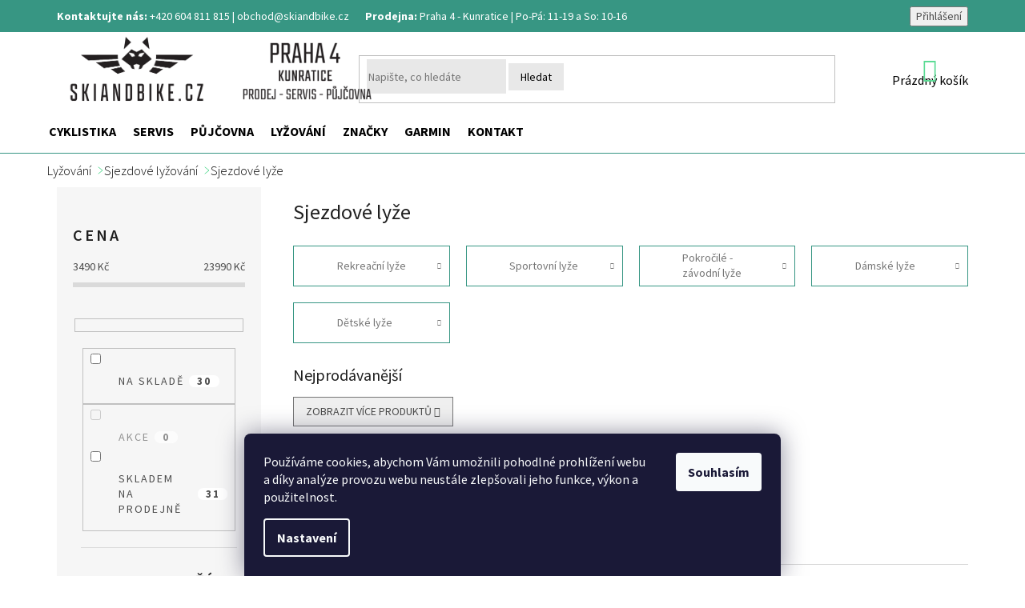

--- FILE ---
content_type: text/html; charset=utf-8
request_url: https://www.skiandbike.cz/sjezdove-lyze/
body_size: 37461
content:
<!doctype html><html lang="cs" dir="ltr" class="header-background-light external-fonts-loaded"><head><meta charset="utf-8" /><meta name="viewport" content="width=device-width,initial-scale=1" /><title>Sjezdové lyže | SkiAndBike</title><link rel="preconnect" href="https://cdn.myshoptet.com" /><link rel="dns-prefetch" href="https://cdn.myshoptet.com" /><link rel="preload" href="https://cdn.myshoptet.com/prj/dist/master/cms/libs/jquery/jquery-1.11.3.min.js" as="script" /><link href="https://cdn.myshoptet.com/prj/dist/master/cms/templates/frontend_templates/shared/css/font-face/open-sans.css" rel="stylesheet"><link href="https://cdn.myshoptet.com/prj/dist/master/shop/dist/font-shoptet-11.css.62c94c7785ff2cea73b2.css" rel="stylesheet"><script>
dataLayer = [];
dataLayer.push({'shoptet' : {
    "pageId": 3416,
    "pageType": "category",
    "currency": "CZK",
    "currencyInfo": {
        "decimalSeparator": ",",
        "exchangeRate": 1,
        "priceDecimalPlaces": 0,
        "symbol": "K\u010d",
        "symbolLeft": 0,
        "thousandSeparator": " "
    },
    "language": "cs",
    "projectId": 371179,
    "category": {
        "guid": "d4c7bb03-607b-11eb-ac23-ac1f6b0076ec",
        "path": "Ly\u017eov\u00e1n\u00ed | Sjezdov\u00e9 ly\u017eov\u00e1n\u00ed | Sjezdov\u00e9 ly\u017ee",
        "parentCategoryGuid": "5e246ed2-7200-11ec-ac23-ac1f6b0076ec"
    },
    "cartInfo": {
        "id": null,
        "freeShipping": false,
        "freeShippingFrom": 1990,
        "leftToFreeGift": {
            "formattedPrice": "0 K\u010d",
            "priceLeft": 0
        },
        "freeGift": false,
        "leftToFreeShipping": {
            "priceLeft": 1990,
            "dependOnRegion": 0,
            "formattedPrice": "1 990 K\u010d"
        },
        "discountCoupon": [],
        "getNoBillingShippingPrice": {
            "withoutVat": 0,
            "vat": 0,
            "withVat": 0
        },
        "cartItems": [],
        "taxMode": "ORDINARY"
    },
    "cart": [],
    "customer": {
        "priceRatio": 1,
        "priceListId": 1,
        "groupId": null,
        "registered": false,
        "mainAccount": false
    }
}});
dataLayer.push({'cookie_consent' : {
    "marketing": "denied",
    "analytics": "denied"
}});
document.addEventListener('DOMContentLoaded', function() {
    shoptet.consent.onAccept(function(agreements) {
        if (agreements.length == 0) {
            return;
        }
        dataLayer.push({
            'cookie_consent' : {
                'marketing' : (agreements.includes(shoptet.config.cookiesConsentOptPersonalisation)
                    ? 'granted' : 'denied'),
                'analytics': (agreements.includes(shoptet.config.cookiesConsentOptAnalytics)
                    ? 'granted' : 'denied')
            },
            'event': 'cookie_consent'
        });
    });
});
</script>

<!-- Google Tag Manager -->
<script>(function(w,d,s,l,i){w[l]=w[l]||[];w[l].push({'gtm.start':
new Date().getTime(),event:'gtm.js'});var f=d.getElementsByTagName(s)[0],
j=d.createElement(s),dl=l!='dataLayer'?'&l='+l:'';j.async=true;j.src=
'https://www.googletagmanager.com/gtm.js?id='+i+dl;f.parentNode.insertBefore(j,f);
})(window,document,'script','dataLayer','GTM-NPZKP3');</script>
<!-- End Google Tag Manager -->

<meta property="og:type" content="website"><meta property="og:site_name" content="skiandbike.cz"><meta property="og:url" content="https://www.skiandbike.cz/sjezdove-lyze/"><meta property="og:title" content="Sjezdové lyže | SkiAndBike"><meta name="author" content="SkiAndBike"><meta name="web_author" content="Shoptet.cz"><meta name="dcterms.rightsHolder" content="www.skiandbike.cz"><meta name="robots" content="index,follow"><meta property="og:image" content="https://www.skiandbike.cz/user/categories/orig/lyze-35537.jpg"><meta property="og:description" content="Dámské, pánské i dětské sjezdové lyže najdete u nás na prodejně v Praze. Najdete u nás rekreační lyže, sportovní lyže, závodní lyže a další . ⛷️"><meta name="description" content="Dámské, pánské i dětské sjezdové lyže najdete u nás na prodejně v Praze. Najdete u nás rekreační lyže, sportovní lyže, závodní lyže a další . ⛷️"><style>:root {--color-primary: #99bd3d;--color-primary-h: 77;--color-primary-s: 51%;--color-primary-l: 49%;--color-primary-hover: #1997e5;--color-primary-hover-h: 203;--color-primary-hover-s: 80%;--color-primary-hover-l: 50%;--color-secondary: #f6bd25;--color-secondary-h: 44;--color-secondary-s: 92%;--color-secondary-l: 55%;--color-secondary-hover: #e8930e;--color-secondary-hover-h: 37;--color-secondary-hover-s: 89%;--color-secondary-hover-l: 48%;--color-tertiary: #07afa1;--color-tertiary-h: 175;--color-tertiary-s: 92%;--color-tertiary-l: 36%;--color-tertiary-hover: #029672;--color-tertiary-hover-h: 165;--color-tertiary-hover-s: 97%;--color-tertiary-hover-l: 30%;--color-header-background: #ffffff;--template-font: "Open Sans";--template-headings-font: "Open Sans";--header-background-url: none;--cookies-notice-background: #1A1937;--cookies-notice-color: #F8FAFB;--cookies-notice-button-hover: #f5f5f5;--cookies-notice-link-hover: #27263f;--templates-update-management-preview-mode-content: "Náhled aktualizací šablony je aktivní pro váš prohlížeč."}</style>
    
    <link href="https://cdn.myshoptet.com/prj/dist/master/shop/dist/main-11.less.fcb4a42d7bd8a71b7ee2.css" rel="stylesheet" />
        
<link rel="next" href="/sjezdove-lyze/strana-2/" />    <script>var shoptet = shoptet || {};</script>
    <script src="https://cdn.myshoptet.com/prj/dist/master/shop/dist/main-3g-header.js.05f199e7fd2450312de2.js"></script>
<!-- User include --><!-- project html code header -->
<meta charset="UTF-8">
<meta name="facebook-domain-verification" content="vu7you23kmdiqxe5et7jg256w6l560" />
<link rel="stylesheet" type="text/css" href="/user/documents/upload/owl.carousel.min.css">
<link rel="stylesheet" type="text/css" href="/user/documents/upload/owl.theme.default.min.css">
<script>document.write("<link id='kn_Css' rel='stylesheet' media='screen' href='/user/documents/upload/res/SkiandBike_main_1.css?v=" + Date.now() + "'\/>");</script>
<script>document.write("<link id='kn_Css' rel='stylesheet' media='screen' href='/user/documents/upload/new/main.min.css?v=" + Date.now() + "'\/>");</script>
<link rel="stylesheet" type="text/css" href="/user/documents/upload/css/banner.css?version=9">
<link rel="stylesheet" type="text/css" href="/user/documents/upload/variants-own.css?versions=1.0.1">
<link rel="stylesheet" type="text/css" href="/user/documents/upload/style-custom.css?v=2">
<link rel="stylesheet" type="text/css" href="/user/documents/upload/product-filter-controller/main-final-v5.css">
<script>
const phone = '604 811 815';
</script>
<style>

.pujcovna-list > div {
	margin-bottom: 20px;

}

.pujcovna-list img {
    width: 256px;
    height: 256px;
    object-fit: contain;
}

@media (min-width: 992px) {
	.next-to-carousel-banners .banner-wrapper:nth-child(4), .next-to-carousel-banners .banner-wrapper:nth-child(8){
		width: 25%;
	}
}

.next-to-carousel-banners .banner-wrapper:nth-child(4), .next-to-carousel-banners .banner-wrapper:nth-child(8){
  margin-left: 0;
	border: solid 1px #a1c8c5;
}

#category-filter-hover{
	display: flex !important;
  flex-direction: column !important;;
}

.filter-section-parametric-id-5{
	order: -1;
}

.filter-section-parametric-id-242{
	order: -2;
}

#myBtnTabulka_velikosti::before{
content: "";

}

#myBtnTabulka_velikosti:hover{
box-shadow: none;
color: #ffff;
background-color: #07AFA1;

}



#myBtnTabulka_velikosti{
border: 1px solid #CDCDCD;
box-shadow: none;
color: #99bd3d;
}

.container.breadcrumbs-wrapper{
  overflow-x: auto;
  overflow-y: hidden;
}

.breadcrumbs {
   display: flex;
   margin-left: -20px;
   margin-right: -20px;
   border-bottom-style: solid;
   border-bottom-width: 1px;
}
.breadcrumbs > span {
  display: flex;
  align-items: center;
}
@media (max-width: 992px){

.breadcrumbs{
	flex-direction: column;
}
.breadcrumbs #navigation-1{
	margin-top: 15px;
}
.breadcrumbs > span {
	padding: 5px;
}
.navigation-home-icon-wrapper::before{
	top: 0;
  left: 5px;
  margin-top: 0;
}

}
#checkoutSidebar{
	z-index: 1000;
}
#filters-wrapper{
position: initial !important;
top: 0 !important;
left: 0 !important;
transform: none !important;
}

</style>
<!-- /User include --><link rel="shortcut icon" href="/favicon.ico" type="image/x-icon" /><link rel="canonical" href="https://www.skiandbike.cz/sjezdove-lyze/" />    <script>
        var _hwq = _hwq || [];
        _hwq.push(['setKey', '679C72218C5AD1B59B1668055431C695']);
        _hwq.push(['setTopPos', '200']);
        _hwq.push(['showWidget', '21']);
        (function() {
            var ho = document.createElement('script');
            ho.src = 'https://cz.im9.cz/direct/i/gjs.php?n=wdgt&sak=679C72218C5AD1B59B1668055431C695';
            var s = document.getElementsByTagName('script')[0]; s.parentNode.insertBefore(ho, s);
        })();
    </script>
    <!-- Global site tag (gtag.js) - Google Analytics -->
    <script async src="https://www.googletagmanager.com/gtag/js?id=G-XMNBGZTXCX"></script>
    <script>
        
        window.dataLayer = window.dataLayer || [];
        function gtag(){dataLayer.push(arguments);}
        

                    console.debug('default consent data');

            gtag('consent', 'default', {"ad_storage":"denied","analytics_storage":"denied","ad_user_data":"denied","ad_personalization":"denied","wait_for_update":500});
            dataLayer.push({
                'event': 'default_consent'
            });
        
        gtag('js', new Date());

                gtag('config', 'UA-77433065-1', { 'groups': "UA" });
        
                gtag('config', 'G-XMNBGZTXCX', {"groups":"GA4","send_page_view":false,"content_group":"category","currency":"CZK","page_language":"cs"});
        
                gtag('config', 'AW-882407820', {"allow_enhanced_conversions":true});
        
        
        
        
        
                    gtag('event', 'page_view', {"send_to":"GA4","page_language":"cs","content_group":"category","currency":"CZK"});
        
        
        
        
        
        
        
        
        
        
        
        
        
        document.addEventListener('DOMContentLoaded', function() {
            if (typeof shoptet.tracking !== 'undefined') {
                for (var id in shoptet.tracking.bannersList) {
                    gtag('event', 'view_promotion', {
                        "send_to": "UA",
                        "promotions": [
                            {
                                "id": shoptet.tracking.bannersList[id].id,
                                "name": shoptet.tracking.bannersList[id].name,
                                "position": shoptet.tracking.bannersList[id].position
                            }
                        ]
                    });
                }
            }

            shoptet.consent.onAccept(function(agreements) {
                if (agreements.length !== 0) {
                    console.debug('gtag consent accept');
                    var gtagConsentPayload =  {
                        'ad_storage': agreements.includes(shoptet.config.cookiesConsentOptPersonalisation)
                            ? 'granted' : 'denied',
                        'analytics_storage': agreements.includes(shoptet.config.cookiesConsentOptAnalytics)
                            ? 'granted' : 'denied',
                                                                                                'ad_user_data': agreements.includes(shoptet.config.cookiesConsentOptPersonalisation)
                            ? 'granted' : 'denied',
                        'ad_personalization': agreements.includes(shoptet.config.cookiesConsentOptPersonalisation)
                            ? 'granted' : 'denied',
                        };
                    console.debug('update consent data', gtagConsentPayload);
                    gtag('consent', 'update', gtagConsentPayload);
                    dataLayer.push(
                        { 'event': 'update_consent' }
                    );
                }
            });
        });
    </script>
</head><body class="desktop id-3416 in-sjezdove-lyze template-11 type-category multiple-columns-body columns-3 ums_forms_redesign--off ums_a11y_category_page--on ums_discussion_rating_forms--off ums_flags_display_unification--on ums_a11y_login--on mobile-header-version-0"><noscript>
    <style>
        #header {
            padding-top: 0;
            position: relative !important;
            top: 0;
        }
        .header-navigation {
            position: relative !important;
        }
        .overall-wrapper {
            margin: 0 !important;
        }
        body:not(.ready) {
            visibility: visible !important;
        }
    </style>
    <div class="no-javascript">
        <div class="no-javascript__title">Musíte změnit nastavení vašeho prohlížeče</div>
        <div class="no-javascript__text">Podívejte se na: <a href="https://www.google.com/support/bin/answer.py?answer=23852">Jak povolit JavaScript ve vašem prohlížeči</a>.</div>
        <div class="no-javascript__text">Pokud používáte software na blokování reklam, může být nutné povolit JavaScript z této stránky.</div>
        <div class="no-javascript__text">Děkujeme.</div>
    </div>
</noscript>

        <div id="fb-root"></div>
        <script>
            window.fbAsyncInit = function() {
                FB.init({
//                    appId            : 'your-app-id',
                    autoLogAppEvents : true,
                    xfbml            : true,
                    version          : 'v19.0'
                });
            };
        </script>
        <script async defer crossorigin="anonymous" src="https://connect.facebook.net/cs_CZ/sdk.js"></script>
<!-- Google Tag Manager (noscript) -->
<noscript><iframe src="https://www.googletagmanager.com/ns.html?id=GTM-NPZKP3"
height="0" width="0" style="display:none;visibility:hidden"></iframe></noscript>
<!-- End Google Tag Manager (noscript) -->

    <div class="siteCookies siteCookies--bottom siteCookies--dark js-siteCookies" role="dialog" data-testid="cookiesPopup" data-nosnippet>
        <div class="siteCookies__form">
            <div class="siteCookies__content">
                <div class="siteCookies__text">
                    Používáme cookies, abychom Vám umožnili pohodlné prohlížení webu a díky analýze provozu webu neustále zlepšovali jeho funkce, výkon a použitelnost.
                </div>
                <p class="siteCookies__links">
                    <button class="siteCookies__link js-cookies-settings" aria-label="Nastavení cookies" data-testid="cookiesSettings">Nastavení</button>
                </p>
            </div>
            <div class="siteCookies__buttonWrap">
                                <button class="siteCookies__button js-cookiesConsentSubmit" value="all" aria-label="Přijmout cookies" data-testid="buttonCookiesAccept">Souhlasím</button>
            </div>
        </div>
        <script>
            document.addEventListener("DOMContentLoaded", () => {
                const siteCookies = document.querySelector('.js-siteCookies');
                document.addEventListener("scroll", shoptet.common.throttle(() => {
                    const st = document.documentElement.scrollTop;
                    if (st > 1) {
                        siteCookies.classList.add('siteCookies--scrolled');
                    } else {
                        siteCookies.classList.remove('siteCookies--scrolled');
                    }
                }, 100));
            });
        </script>
    </div>
<a href="#content" class="skip-link sr-only">Přejít na obsah</a><div class="overall-wrapper"><div class="user-action"><div class="container">
    <div class="user-action-in">
                    <div id="login" class="user-action-login popup-widget login-widget" role="dialog" aria-labelledby="loginHeading">
        <div class="popup-widget-inner">
                            <h2 id="loginHeading">Přihlášení k vašemu účtu</h2><div id="customerLogin"><form action="/action/Customer/Login/" method="post" id="formLoginIncluded" class="csrf-enabled formLogin" data-testid="formLogin"><input type="hidden" name="referer" value="" /><div class="form-group"><div class="input-wrapper email js-validated-element-wrapper no-label"><input type="email" name="email" class="form-control" autofocus placeholder="E-mailová adresa (např. jan@novak.cz)" data-testid="inputEmail" autocomplete="email" required /></div></div><div class="form-group"><div class="input-wrapper password js-validated-element-wrapper no-label"><input type="password" name="password" class="form-control" placeholder="Heslo" data-testid="inputPassword" autocomplete="current-password" required /><span class="no-display">Nemůžete vyplnit toto pole</span><input type="text" name="surname" value="" class="no-display" /></div></div><div class="form-group"><div class="login-wrapper"><button type="submit" class="btn btn-secondary btn-text btn-login" data-testid="buttonSubmit">Přihlásit se</button><div class="password-helper"><a href="/registrace/" data-testid="signup" rel="nofollow">Nová registrace</a><a href="/klient/zapomenute-heslo/" rel="nofollow">Zapomenuté heslo</a></div></div></div></form>
</div>                    </div>
    </div>

                            <div id="cart-widget" class="user-action-cart popup-widget cart-widget loader-wrapper" data-testid="popupCartWidget" role="dialog" aria-hidden="true">
    <div class="popup-widget-inner cart-widget-inner place-cart-here">
        <div class="loader-overlay">
            <div class="loader"></div>
        </div>
    </div>

    <div class="cart-widget-button">
        <a href="/kosik/" class="btn btn-conversion" id="continue-order-button" rel="nofollow" data-testid="buttonNextStep">Pokračovat do košíku</a>
    </div>
</div>
            </div>
</div>
</div><div class="top-navigation-bar" data-testid="topNavigationBar">

    <div class="container">

        <div class="top-navigation-contacts">
            <strong>Zákaznická podpora:</strong><a href="mailto:obchod@skiandbike.cz" class="project-email" data-testid="contactboxEmail"><span>obchod@skiandbike.cz</span></a>        </div>

                            <div class="top-navigation-menu">
                <div class="top-navigation-menu-trigger"></div>
                <ul class="top-navigation-bar-menu">
                                            <li class="top-navigation-menu-item-2747">
                            <a href="/prodejna/">Prodejna</a>
                        </li>
                                            <li class="top-navigation-menu-item-712">
                            <a href="/kontakt/">Kontakt</a>
                        </li>
                                            <li class="top-navigation-menu-item-3743">
                            <a href="/clanky-a-navody/">Články a návody</a>
                        </li>
                                            <li class="top-navigation-menu-item-3776">
                            <a href="/v-cem-jsme-jini/">V čem jsme jiní</a>
                        </li>
                                            <li class="top-navigation-menu-item-2687">
                            <a href="/vernostni-program/">Věrnostní program</a>
                        </li>
                                    </ul>
                <ul class="top-navigation-bar-menu-helper"></ul>
            </div>
        
        <div class="top-navigation-tools top-navigation-tools--language">
            <div class="responsive-tools">
                <a href="#" class="toggle-window" data-target="search" aria-label="Hledat" data-testid="linkSearchIcon"></a>
                                                            <a href="#" class="toggle-window" data-target="login"></a>
                                                    <a href="#" class="toggle-window" data-target="navigation" aria-label="Menu" data-testid="hamburgerMenu"></a>
            </div>
                        <button class="top-nav-button top-nav-button-login toggle-window" type="button" data-target="login" aria-haspopup="dialog" aria-controls="login" aria-expanded="false" data-testid="signin"><span>Přihlášení</span></button>        </div>

    </div>

</div>
<header id="header"><div class="container navigation-wrapper">
    <div class="header-top">
        <div class="site-name-wrapper">
            <div class="site-name"><a href="/" data-testid="linkWebsiteLogo"><img src="https://cdn.myshoptet.com/usr/www.skiandbike.cz/user/logos/skiandbike-2-1.jpg" alt="SkiAndBike" fetchpriority="low" /></a></div>        </div>
        <div class="search" itemscope itemtype="https://schema.org/WebSite">
            <meta itemprop="headline" content="Sjezdové lyže"/><meta itemprop="url" content="https://www.skiandbike.cz"/><meta itemprop="text" content="Dámské, pánské i dětské sjezdové lyže najdete u nás na prodejně v Praze. Najdete u nás rekreační lyže, sportovní lyže, závodní lyže a další . ⛷️"/>            <form action="/action/ProductSearch/prepareString/" method="post"
    id="formSearchForm" class="search-form compact-form js-search-main"
    itemprop="potentialAction" itemscope itemtype="https://schema.org/SearchAction" data-testid="searchForm">
    <fieldset>
        <meta itemprop="target"
            content="https://www.skiandbike.cz/vyhledavani/?string={string}"/>
        <input type="hidden" name="language" value="cs"/>
        
            
<input
    type="search"
    name="string"
        class="query-input form-control search-input js-search-input"
    placeholder="Napište, co hledáte"
    autocomplete="off"
    required
    itemprop="query-input"
    aria-label="Vyhledávání"
    data-testid="searchInput"
>
            <button type="submit" class="btn btn-default" data-testid="searchBtn">Hledat</button>
        
    </fieldset>
</form>
        </div>
        <div class="navigation-buttons">
                
    <a href="/kosik/" class="btn btn-icon toggle-window cart-count" data-target="cart" data-hover="true" data-redirect="true" data-testid="headerCart" rel="nofollow" aria-haspopup="dialog" aria-expanded="false" aria-controls="cart-widget">
        
                <span class="sr-only">Nákupní košík</span>
        
            <span class="cart-price visible-lg-inline-block" data-testid="headerCartPrice">
                                    Prázdný košík                            </span>
        
    
            </a>
        </div>
    </div>
    <nav id="navigation" aria-label="Hlavní menu" data-collapsible="true"><div class="navigation-in menu"><ul class="menu-level-1" role="menubar" data-testid="headerMenuItems"><li class="menu-item-3176 ext" role="none"><a href="/cyklistika/" data-testid="headerMenuItem" role="menuitem" aria-haspopup="true" aria-expanded="false"><b>Cyklistika</b><span class="submenu-arrow"></span></a><ul class="menu-level-2" aria-label="Cyklistika" tabindex="-1" role="menu"><li class="menu-item-3371 has-third-level" role="none"><a href="/detska-kola/" class="menu-image" data-testid="headerMenuItem" tabindex="-1" aria-hidden="true"><img src="data:image/svg+xml,%3Csvg%20width%3D%22140%22%20height%3D%22100%22%20xmlns%3D%22http%3A%2F%2Fwww.w3.org%2F2000%2Fsvg%22%3E%3C%2Fsvg%3E" alt="" aria-hidden="true" width="140" height="100"  data-src="https://cdn.myshoptet.com/usr/www.skiandbike.cz/user/categories/thumb/author-energy-20-2020-10-modra-zelena-detske-20kolo-41213-51365.jpg" fetchpriority="low" /></a><div><a href="/detska-kola/" data-testid="headerMenuItem" role="menuitem"><span>Dětská kola</span></a>
                                                    <ul class="menu-level-3" role="menu">
                                                                    <li class="menu-item-6925" role="none">
                                        <a href="/odrazedla/" data-testid="headerMenuItem" role="menuitem">
                                            Odrážedla (do 3 let)</a>,                                    </li>
                                                                    <li class="menu-item-6928" role="none">
                                        <a href="/detska-kola-14/" data-testid="headerMenuItem" role="menuitem">
                                            12&quot;, 14&quot; (3-5 let)</a>,                                    </li>
                                                                    <li class="menu-item-6931" role="none">
                                        <a href="/detska-kola-16/" data-testid="headerMenuItem" role="menuitem">
                                            16&quot; (4-6 let)</a>,                                    </li>
                                                                    <li class="menu-item-6934" role="none">
                                        <a href="/detska-kola-20/" data-testid="headerMenuItem" role="menuitem">
                                            20&quot; (5-8 let)</a>,                                    </li>
                                                                    <li class="menu-item-6937" role="none">
                                        <a href="/detska-kola-24/" data-testid="headerMenuItem" role="menuitem">
                                            24&quot; (7-11 let)</a>,                                    </li>
                                                                    <li class="menu-item-6940" role="none">
                                        <a href="/detska-kola-24-27-29/" data-testid="headerMenuItem" role="menuitem">
                                            26&quot;, 27&quot;, 29&quot; (od 9 let)</a>                                    </li>
                                                            </ul>
                        </div></li><li class="menu-item-3299 has-third-level" role="none"><a href="/jizdni-kola/" class="menu-image" data-testid="headerMenuItem" tabindex="-1" aria-hidden="true"><img src="data:image/svg+xml,%3Csvg%20width%3D%22140%22%20height%3D%22100%22%20xmlns%3D%22http%3A%2F%2Fwww.w3.org%2F2000%2Fsvg%22%3E%3C%2Fsvg%3E" alt="" aria-hidden="true" width="140" height="100"  data-src="https://cdn.myshoptet.com/usr/www.skiandbike.cz/user/categories/thumb/scott-scale-980-2020---yellow-black-49064-51360-1.jpg" fetchpriority="low" /></a><div><a href="/jizdni-kola/" data-testid="headerMenuItem" role="menuitem"><span>Jízdní kola</span></a>
                                                    <ul class="menu-level-3" role="menu">
                                                                    <li class="menu-item-3311" role="none">
                                        <a href="/horska-kola/" data-testid="headerMenuItem" role="menuitem">
                                            Horská kola</a>,                                    </li>
                                                                    <li class="menu-item-3452" role="none">
                                        <a href="/trekova-a-krosova-kola/" data-testid="headerMenuItem" role="menuitem">
                                            Treková a krosová kola</a>,                                    </li>
                                                                    <li class="menu-item-3467" role="none">
                                        <a href="/silnicni-kola/" data-testid="headerMenuItem" role="menuitem">
                                            Silniční kola</a>,                                    </li>
                                                                    <li class="menu-item-3470" role="none">
                                        <a href="/gravel-kola/" data-testid="headerMenuItem" role="menuitem">
                                            Gravel kola</a>,                                    </li>
                                                                    <li class="menu-item-3455" role="none">
                                        <a href="/mestska-kola/" data-testid="headerMenuItem" role="menuitem">
                                            Městská kola</a>                                    </li>
                                                            </ul>
                        </div></li><li class="menu-item-3458 has-third-level" role="none"><a href="/elektrokola-1/" class="menu-image" data-testid="headerMenuItem" tabindex="-1" aria-hidden="true"><img src="data:image/svg+xml,%3Csvg%20width%3D%22140%22%20height%3D%22100%22%20xmlns%3D%22http%3A%2F%2Fwww.w3.org%2F2000%2Fsvg%22%3E%3C%2Fsvg%3E" alt="" aria-hidden="true" width="140" height="100"  data-src="https://cdn.myshoptet.com/usr/www.skiandbike.cz/user/categories/thumb/elektrokola-16029.jpg" fetchpriority="low" /></a><div><a href="/elektrokola-1/" data-testid="headerMenuItem" role="menuitem"><span>Elektrokola</span></a>
                                                    <ul class="menu-level-3" role="menu">
                                                                    <li class="menu-item-3461" role="none">
                                        <a href="/mtb-e-bike/" data-testid="headerMenuItem" role="menuitem">
                                            MTB e-Bike</a>,                                    </li>
                                                                    <li class="menu-item-3464" role="none">
                                        <a href="/treking-e-bike/" data-testid="headerMenuItem" role="menuitem">
                                            Treking e-Bike</a>,                                    </li>
                                                                    <li class="menu-item-3488" role="none">
                                        <a href="/city-e-bike/" data-testid="headerMenuItem" role="menuitem">
                                            City e-Bike</a>,                                    </li>
                                                                    <li class="menu-item-6922" role="none">
                                        <a href="/gravel-e-bike/" data-testid="headerMenuItem" role="menuitem">
                                            Gravel e-Bike</a>                                    </li>
                                                            </ul>
                        </div></li><li class="menu-item-3200 has-third-level" role="none"><a href="/komponenty/" class="menu-image" data-testid="headerMenuItem" tabindex="-1" aria-hidden="true"><img src="data:image/svg+xml,%3Csvg%20width%3D%22140%22%20height%3D%22100%22%20xmlns%3D%22http%3A%2F%2Fwww.w3.org%2F2000%2Fsvg%22%3E%3C%2Fsvg%3E" alt="" aria-hidden="true" width="140" height="100"  data-src="https://cdn.myshoptet.com/usr/www.skiandbike.cz/user/categories/thumb/lh-000024-1978.jpg" fetchpriority="low" /></a><div><a href="/komponenty/" data-testid="headerMenuItem" role="menuitem"><span>Komponenty na kolo</span></a>
                                                    <ul class="menu-level-3" role="menu">
                                                                    <li class="menu-item-7165" role="none">
                                        <a href="/sedlovky--a-objimky/" data-testid="headerMenuItem" role="menuitem">
                                            Sedlovky  a objímky</a>,                                    </li>
                                                                    <li class="menu-item-3260" role="none">
                                        <a href="/brzdy/" data-testid="headerMenuItem" role="menuitem">
                                            Brzdy</a>,                                    </li>
                                                                    <li class="menu-item-4037" role="none">
                                        <a href="/stredove-slozeni/" data-testid="headerMenuItem" role="menuitem">
                                            Středové složení</a>,                                    </li>
                                                                    <li class="menu-item-4043" role="none">
                                        <a href="/kazety-a-pastorky/" data-testid="headerMenuItem" role="menuitem">
                                            Kazety a pastorky</a>,                                    </li>
                                                                    <li class="menu-item-4049" role="none">
                                        <a href="/kliky/" data-testid="headerMenuItem" role="menuitem">
                                            Kliky</a>,                                    </li>
                                                                    <li class="menu-item-4052" role="none">
                                        <a href="/odpruzene-vidlice/" data-testid="headerMenuItem" role="menuitem">
                                            Odpružené vidlice</a>,                                    </li>
                                                                    <li class="menu-item-4067" role="none">
                                        <a href="/ostatni/" data-testid="headerMenuItem" role="menuitem">
                                            Ostatní</a>,                                    </li>
                                                                    <li class="menu-item-3251" role="none">
                                        <a href="/prehazovacky-a-razeni-na-kolo/" data-testid="headerMenuItem" role="menuitem">
                                            Přehazovačky a řazení</a>,                                    </li>
                                                                    <li class="menu-item-3203" role="none">
                                        <a href="/plaste-a-duse-na-kola/" data-testid="headerMenuItem" role="menuitem">
                                            Pláště a duše</a>,                                    </li>
                                                                    <li class="menu-item-3563" role="none">
                                        <a href="/sedlovky-a-objimky/" data-testid="headerMenuItem" role="menuitem">
                                            Sedlovky a objímky</a>,                                    </li>
                                                                    <li class="menu-item-3374" role="none">
                                        <a href="/sedla/" data-testid="headerMenuItem" role="menuitem">
                                            Sedla</a>,                                    </li>
                                                                    <li class="menu-item-3389" role="none">
                                        <a href="/pedaly-a-naslapy/" data-testid="headerMenuItem" role="menuitem">
                                            Pedály a nášlapy</a>,                                    </li>
                                                                    <li class="menu-item-3380" role="none">
                                        <a href="/gripy-a-omotavky/" data-testid="headerMenuItem" role="menuitem">
                                            Gripy a omotávky</a>,                                    </li>
                                                                    <li class="menu-item-3677" role="none">
                                        <a href="/retezy/" data-testid="headerMenuItem" role="menuitem">
                                            Řetězy</a>                                    </li>
                                                            </ul>
                        </div></li><li class="menu-item-3209 has-third-level" role="none"><a href="/servis-udrzba-kol/" class="menu-image" data-testid="headerMenuItem" tabindex="-1" aria-hidden="true"><img src="data:image/svg+xml,%3Csvg%20width%3D%22140%22%20height%3D%22100%22%20xmlns%3D%22http%3A%2F%2Fwww.w3.org%2F2000%2Fsvg%22%3E%3C%2Fsvg%3E" alt="" aria-hidden="true" width="140" height="100"  data-src="https://cdn.myshoptet.com/usr/www.skiandbike.cz/user/categories/thumb/la-006210-1977.jpg" fetchpriority="low" /></a><div><a href="/servis-udrzba-kol/" data-testid="headerMenuItem" role="menuitem"><span>Servis, údržba kol</span></a>
                                                    <ul class="menu-level-3" role="menu">
                                                                    <li class="menu-item-3212" role="none">
                                        <a href="/lepeni/" data-testid="headerMenuItem" role="menuitem">
                                            Lepení</a>,                                    </li>
                                                                    <li class="menu-item-3218" role="none">
                                        <a href="/naradi/" data-testid="headerMenuItem" role="menuitem">
                                            Nářadí</a>,                                    </li>
                                                                    <li class="menu-item-3215" role="none">
                                        <a href="/maziva-a-oleje/" data-testid="headerMenuItem" role="menuitem">
                                            Maziva a oleje</a>,                                    </li>
                                                                    <li class="menu-item-3398" role="none">
                                        <a href="/cistici-prostredky/" data-testid="headerMenuItem" role="menuitem">
                                            Čistící prostředky</a>,                                    </li>
                                                                    <li class="menu-item-3503" role="none">
                                        <a href="/ochrana-ramu/" data-testid="headerMenuItem" role="menuitem">
                                            Ochrana rámu</a>                                    </li>
                                                            </ul>
                        </div></li><li class="menu-item-3179 has-third-level" role="none"><a href="/prislusenstvi-ke-kolu/" class="menu-image" data-testid="headerMenuItem" tabindex="-1" aria-hidden="true"><img src="data:image/svg+xml,%3Csvg%20width%3D%22140%22%20height%3D%22100%22%20xmlns%3D%22http%3A%2F%2Fwww.w3.org%2F2000%2Fsvg%22%3E%3C%2Fsvg%3E" alt="" aria-hidden="true" width="140" height="100"  data-src="https://cdn.myshoptet.com/usr/www.skiandbike.cz/user/categories/thumb/05059-1976.jpg" fetchpriority="low" /></a><div><a href="/prislusenstvi-ke-kolu/" data-testid="headerMenuItem" role="menuitem"><span>Příslušenství ke kolu</span></a>
                                                    <ul class="menu-level-3" role="menu">
                                                                    <li class="menu-item-3185" role="none">
                                        <a href="/cyklocomputery/" data-testid="headerMenuItem" role="menuitem">
                                            Cyklocomputery</a>,                                    </li>
                                                                    <li class="menu-item-4004" role="none">
                                        <a href="/trenazer/" data-testid="headerMenuItem" role="menuitem">
                                            Trenažér</a>,                                    </li>
                                                                    <li class="menu-item-3500" role="none">
                                        <a href="/drzaky-na-mobily-a-mapy/" data-testid="headerMenuItem" role="menuitem">
                                            Držáky na mobily a mapy</a>,                                    </li>
                                                                    <li class="menu-item-3410" role="none">
                                        <a href="/osvetleni/" data-testid="headerMenuItem" role="menuitem">
                                            Osvětlení</a>,                                    </li>
                                                                    <li class="menu-item-3308" role="none">
                                        <a href="/cyklisticke-lahve/" data-testid="headerMenuItem" role="menuitem">
                                            Cyklistické láhve</a>,                                    </li>
                                                                    <li class="menu-item-3194" role="none">
                                        <a href="/kosiky-na-lahve/" data-testid="headerMenuItem" role="menuitem">
                                            Košíky na láhve</a>,                                    </li>
                                                                    <li class="menu-item-3413" role="none">
                                        <a href="/nosice/" data-testid="headerMenuItem" role="menuitem">
                                            Nosiče</a>,                                    </li>
                                                                    <li class="menu-item-3404" role="none">
                                        <a href="/brasny/" data-testid="headerMenuItem" role="menuitem">
                                            Brašny</a>,                                    </li>
                                                                    <li class="menu-item-3197" role="none">
                                        <a href="/hustilky/" data-testid="headerMenuItem" role="menuitem">
                                            Pumpy</a>,                                    </li>
                                                                    <li class="menu-item-3557" role="none">
                                        <a href="/stojanky/" data-testid="headerMenuItem" role="menuitem">
                                            Stojánky</a>,                                    </li>
                                                                    <li class="menu-item-3239" role="none">
                                        <a href="/blatniky-na-kolo/" data-testid="headerMenuItem" role="menuitem">
                                            Blatníky</a>,                                    </li>
                                                                    <li class="menu-item-3392" role="none">
                                        <a href="/rohy/" data-testid="headerMenuItem" role="menuitem">
                                            Rohy</a>,                                    </li>
                                                                    <li class="menu-item-3377" role="none">
                                        <a href="/zamky-na-kolo/" data-testid="headerMenuItem" role="menuitem">
                                            Zámky</a>,                                    </li>
                                                                    <li class="menu-item-3401" role="none">
                                        <a href="/drzaky-kol/" data-testid="headerMenuItem" role="menuitem">
                                            Držáky kol</a>,                                    </li>
                                                                    <li class="menu-item-3224" role="none">
                                        <a href="/vlecne-a-tlacne-tyce/" data-testid="headerMenuItem" role="menuitem">
                                            Vlečné a tlačné tyče</a>,                                    </li>
                                                                    <li class="menu-item-4157" role="none">
                                        <a href="/poukazy/" data-testid="headerMenuItem" role="menuitem">
                                            Poukazy</a>                                    </li>
                                                            </ul>
                        </div></li><li class="menu-item-3314 has-third-level" role="none"><a href="/cyklisticke-obleceni-2/" class="menu-image" data-testid="headerMenuItem" tabindex="-1" aria-hidden="true"><img src="data:image/svg+xml,%3Csvg%20width%3D%22140%22%20height%3D%22100%22%20xmlns%3D%22http%3A%2F%2Fwww.w3.org%2F2000%2Fsvg%22%3E%3C%2Fsvg%3E" alt="" aria-hidden="true" width="140" height="100"  data-src="https://cdn.myshoptet.com/usr/www.skiandbike.cz/user/categories/thumb/scott-shirt-ms-endurance-20-yellow-55199-55283.jpg" fetchpriority="low" /></a><div><a href="/cyklisticke-obleceni-2/" data-testid="headerMenuItem" role="menuitem"><span>Cyklistické oblečení</span></a>
                                                    <ul class="menu-level-3" role="menu">
                                                                    <li class="menu-item-3320" role="none">
                                        <a href="/cyklisticke-plastenky/" data-testid="headerMenuItem" role="menuitem">
                                            Cyklistické pláštěnky</a>,                                    </li>
                                                                    <li class="menu-item-3359" role="none">
                                        <a href="/sportovni-mikiny/" data-testid="headerMenuItem" role="menuitem">
                                            Sportovní mikiny</a>,                                    </li>
                                                                    <li class="menu-item-3350" role="none">
                                        <a href="/sportovni-trika/" data-testid="headerMenuItem" role="menuitem">
                                            Sportovní trika</a>,                                    </li>
                                                                    <li class="menu-item-3335" role="none">
                                        <a href="/cyklisticke-dresy/" data-testid="headerMenuItem" role="menuitem">
                                            Cyklistické dresy</a>,                                    </li>
                                                                    <li class="menu-item-3344" role="none">
                                        <a href="/cyklisticke-bundy/" data-testid="headerMenuItem" role="menuitem">
                                            Cyklistické bundy</a>,                                    </li>
                                                                    <li class="menu-item-3338" role="none">
                                        <a href="/cyklisticke-vesty/" data-testid="headerMenuItem" role="menuitem">
                                            Cyklistické vesty</a>,                                    </li>
                                                                    <li class="menu-item-3326" role="none">
                                        <a href="/cyklisticke-kalhoty/" data-testid="headerMenuItem" role="menuitem">
                                            Cyklistické kalhoty</a>,                                    </li>
                                                                    <li class="menu-item-3347" role="none">
                                        <a href="/cyklisticke-kratasy/" data-testid="headerMenuItem" role="menuitem">
                                            Cyklistické kraťasy</a>,                                    </li>
                                                                    <li class="menu-item-3362" role="none">
                                        <a href="/cyklosukne/" data-testid="headerMenuItem" role="menuitem">
                                            Cyklosukně</a>,                                    </li>
                                                                    <li class="menu-item-3356" role="none">
                                        <a href="/cyklisticke-satky-a-cepice/" data-testid="headerMenuItem" role="menuitem">
                                            Cyklistické šátky a čepice</a>,                                    </li>
                                                                    <li class="menu-item-3341" role="none">
                                        <a href="/cyklisticke-rukavice/" data-testid="headerMenuItem" role="menuitem">
                                            Cyklistické rukavice</a>,                                    </li>
                                                                    <li class="menu-item-3329" role="none">
                                        <a href="/cyklisticke-navleky/" data-testid="headerMenuItem" role="menuitem">
                                            Cyklistické návleky</a>,                                    </li>
                                                                    <li class="menu-item-3317" role="none">
                                        <a href="/cyklisticke-ponozky/" data-testid="headerMenuItem" role="menuitem">
                                            Cyklistické ponožky</a>,                                    </li>
                                                                    <li class="menu-item-3332" role="none">
                                        <a href="/funkcni-pradlo/" data-testid="headerMenuItem" role="menuitem">
                                            Funkční prádlo</a>,                                    </li>
                                                                    <li class="menu-item-6697" role="none">
                                        <a href="/cyklisticke-bundy-2/" data-testid="headerMenuItem" role="menuitem">
                                            Cyklistické bundy</a>                                    </li>
                                                            </ul>
                        </div></li><li class="menu-item-7156 has-third-level" role="none"><a href="/cyklisticke-vybaveni/" class="menu-image" data-testid="headerMenuItem" tabindex="-1" aria-hidden="true"><img src="data:image/svg+xml,%3Csvg%20width%3D%22140%22%20height%3D%22100%22%20xmlns%3D%22http%3A%2F%2Fwww.w3.org%2F2000%2Fsvg%22%3E%3C%2Fsvg%3E" alt="" aria-hidden="true" width="140" height="100"  data-src="https://cdn.myshoptet.com/usr/www.skiandbike.cz/user/categories/thumb/prisl.jpg" fetchpriority="low" /></a><div><a href="/cyklisticke-vybaveni/" data-testid="headerMenuItem" role="menuitem"><span>Cyklistické vybavení</span></a>
                                                    <ul class="menu-level-3" role="menu">
                                                                    <li class="menu-item-3836" role="none">
                                        <a href="/cyklisticke-batohy-2/" data-testid="headerMenuItem" role="menuitem">
                                            Cyklistické batohy</a>,                                    </li>
                                                                    <li class="menu-item-3233" role="none">
                                        <a href="/slunecni-bryle/" data-testid="headerMenuItem" role="menuitem">
                                            Sluneční brýle</a>,                                    </li>
                                                                    <li class="menu-item-3842" role="none">
                                        <a href="/cyklisticke-tretry/" data-testid="headerMenuItem" role="menuitem">
                                            Cyklistické tretry</a>,                                    </li>
                                                                    <li class="menu-item-3383" role="none">
                                        <a href="/cyklisticke-prilby/" data-testid="headerMenuItem" role="menuitem">
                                            Cyklistické přilby</a>                                    </li>
                                                            </ul>
                        </div></li><li class="menu-item-6615 has-third-level" role="none"><a href="/kocarky-a-detske-krosny/" class="menu-image" data-testid="headerMenuItem" tabindex="-1" aria-hidden="true"><img src="data:image/svg+xml,%3Csvg%20width%3D%22140%22%20height%3D%22100%22%20xmlns%3D%22http%3A%2F%2Fwww.w3.org%2F2000%2Fsvg%22%3E%3C%2Fsvg%3E" alt="" aria-hidden="true" width="140" height="100"  data-src="https://cdn.myshoptet.com/usr/www.skiandbike.cz/user/categories/thumb/thule.png" fetchpriority="low" /></a><div><a href="/kocarky-a-detske-krosny/" data-testid="headerMenuItem" role="menuitem"><span>Kočárky a dětské krosny</span></a>
                                                    <ul class="menu-level-3" role="menu">
                                                                    <li class="menu-item-6618" role="none">
                                        <a href="/prislusenstvi-5/" data-testid="headerMenuItem" role="menuitem">
                                            Příslušenství</a>                                    </li>
                                                            </ul>
                        </div></li><li class="menu-item-3188 has-third-level" role="none"><a href="/cyklo-voziky/" class="menu-image" data-testid="headerMenuItem" tabindex="-1" aria-hidden="true"><img src="data:image/svg+xml,%3Csvg%20width%3D%22140%22%20height%3D%22100%22%20xmlns%3D%22http%3A%2F%2Fwww.w3.org%2F2000%2Fsvg%22%3E%3C%2Fsvg%3E" alt="" aria-hidden="true" width="140" height="100"  data-src="https://cdn.myshoptet.com/usr/www.skiandbike.cz/user/categories/thumb/snb-cyklo-voziky-39591.jpg" fetchpriority="low" /></a><div><a href="/cyklo-voziky/" data-testid="headerMenuItem" role="menuitem"><span>Cyklo vozíky</span></a>
                                                    <ul class="menu-level-3" role="menu">
                                                                    <li class="menu-item-4181" role="none">
                                        <a href="/prislusenstvi-4/" data-testid="headerMenuItem" role="menuitem">
                                            Příslušenství</a>                                    </li>
                                                            </ul>
                        </div></li><li class="menu-item-3689 has-third-level" role="none"><a href="/detske-sedacky-na-kolo/" class="menu-image" data-testid="headerMenuItem" tabindex="-1" aria-hidden="true"><img src="data:image/svg+xml,%3Csvg%20width%3D%22140%22%20height%3D%22100%22%20xmlns%3D%22http%3A%2F%2Fwww.w3.org%2F2000%2Fsvg%22%3E%3C%2Fsvg%3E" alt="" aria-hidden="true" width="140" height="100"  data-src="https://cdn.myshoptet.com/usr/www.skiandbike.cz/user/categories/thumb/la-001654-1974.jpg" fetchpriority="low" /></a><div><a href="/detske-sedacky-na-kolo/" data-testid="headerMenuItem" role="menuitem"><span>Dětské sedačky na kolo</span></a>
                                                    <ul class="menu-level-3" role="menu">
                                                                    <li class="menu-item-4175" role="none">
                                        <a href="/prislusenstvi-3/" data-testid="headerMenuItem" role="menuitem">
                                            Příslušenství</a>                                    </li>
                                                            </ul>
                        </div></li></ul></li>
<li class="menu-item-5894 ext" role="none"><a href="/servis/" data-testid="headerMenuItem" role="menuitem" aria-haspopup="true" aria-expanded="false"><b>Servis</b><span class="submenu-arrow"></span></a><ul class="menu-level-2" aria-label="Servis" tabindex="-1" role="menu"><li class="" role="none"><a href="/servis/servis-cyklistickych-kol/" class="menu-image" data-testid="headerMenuItem" tabindex="-1" aria-hidden="true"><img src="data:image/svg+xml,%3Csvg%20width%3D%22140%22%20height%3D%22100%22%20xmlns%3D%22http%3A%2F%2Fwww.w3.org%2F2000%2Fsvg%22%3E%3C%2Fsvg%3E" alt="" aria-hidden="true" width="140" height="100"  data-src="https://cdn.myshoptet.com/usr/www.skiandbike.cz/user/articles/images/mceclip1-15.jpg" fetchpriority="low" /></a><div><a href="/servis/servis-cyklistickych-kol/" data-testid="headerMenuItem" role="menuitem"><span>Servis kol</span></a>
                        </div></li><li class="" role="none"><a href="/servis/ski-servis/" class="menu-image" data-testid="headerMenuItem" tabindex="-1" aria-hidden="true"><img src="data:image/svg+xml,%3Csvg%20width%3D%22140%22%20height%3D%22100%22%20xmlns%3D%22http%3A%2F%2Fwww.w3.org%2F2000%2Fsvg%22%3E%3C%2Fsvg%3E" alt="" aria-hidden="true" width="140" height="100"  data-src="https://cdn.myshoptet.com/usr/www.skiandbike.cz/user/articles/images/mceclip1-17.jpg" fetchpriority="low" /></a><div><a href="/servis/ski-servis/" data-testid="headerMenuItem" role="menuitem"><span>Servis lyží, běžek a snowboardů</span></a>
                        </div></li></ul></li>
<li class="menu-item-2711" role="none"><a href="/pujcovna/" data-testid="headerMenuItem" role="menuitem" aria-expanded="false"><b>Půjčovna</b></a></li>
<li class="menu-item-3242 ext" role="none"><a href="/lyzovani/" data-testid="headerMenuItem" role="menuitem" aria-haspopup="true" aria-expanded="false"><b>Lyžování</b><span class="submenu-arrow"></span></a><ul class="menu-level-2" aria-label="Lyžování" tabindex="-1" role="menu"><li class="menu-item-4169 has-third-level" role="none"><a href="/sjezdove-lyzovani/" class="menu-image" data-testid="headerMenuItem" tabindex="-1" aria-hidden="true"><img src="data:image/svg+xml,%3Csvg%20width%3D%22140%22%20height%3D%22100%22%20xmlns%3D%22http%3A%2F%2Fwww.w3.org%2F2000%2Fsvg%22%3E%3C%2Fsvg%3E" alt="" aria-hidden="true" width="140" height="100"  data-src="https://cdn.myshoptet.com/usr/www.skiandbike.cz/user/categories/thumb/sjezd.png" fetchpriority="low" /></a><div><a href="/sjezdove-lyzovani/" data-testid="headerMenuItem" role="menuitem"><span>Sjezdové lyžování</span></a>
                                                    <ul class="menu-level-3" role="menu">
                                                                    <li class="menu-item-3416" role="none">
                                        <a href="/sjezdove-lyze/" class="active" data-testid="headerMenuItem" role="menuitem">
                                            Sjezdové lyže</a>,                                    </li>
                                                                    <li class="menu-item-3431" role="none">
                                        <a href="/lyzarska-obuv/" data-testid="headerMenuItem" role="menuitem">
                                            Lyžařská obuv</a>,                                    </li>
                                                                    <li class="menu-item-3269" role="none">
                                        <a href="/sjezdove-hole/" data-testid="headerMenuItem" role="menuitem">
                                            Sjezdové hole</a>,                                    </li>
                                                                    <li class="menu-item-3257" role="none">
                                        <a href="/lyzarske-bryle/" data-testid="headerMenuItem" role="menuitem">
                                            Lyžařské brýle</a>,                                    </li>
                                                                    <li class="menu-item-3272" role="none">
                                        <a href="/lyzarske-helmy/" data-testid="headerMenuItem" role="menuitem">
                                            Lyžařské helmy</a>,                                    </li>
                                                                    <li class="menu-item-3284" role="none">
                                        <a href="/pateraky/" data-testid="headerMenuItem" role="menuitem">
                                            Páteřáky</a>                                    </li>
                                                            </ul>
                        </div></li><li class="menu-item-3482 has-third-level" role="none"><a href="/snowboarding/" class="menu-image" data-testid="headerMenuItem" tabindex="-1" aria-hidden="true"><img src="data:image/svg+xml,%3Csvg%20width%3D%22140%22%20height%3D%22100%22%20xmlns%3D%22http%3A%2F%2Fwww.w3.org%2F2000%2Fsvg%22%3E%3C%2Fsvg%3E" alt="" aria-hidden="true" width="140" height="100"  data-src="https://cdn.myshoptet.com/usr/www.skiandbike.cz/user/categories/thumb/snowboarding.png" fetchpriority="low" /></a><div><a href="/snowboarding/" data-testid="headerMenuItem" role="menuitem"><span>Snowboarding</span></a>
                                                    <ul class="menu-level-3" role="menu">
                                                                    <li class="menu-item-3485" role="none">
                                        <a href="/snowboardy-1/" data-testid="headerMenuItem" role="menuitem">
                                            Snowboardy</a>,                                    </li>
                                                                    <li class="menu-item-3545" role="none">
                                        <a href="/vazani-na-snowboard/" data-testid="headerMenuItem" role="menuitem">
                                            Vázání na Snowboard</a>,                                    </li>
                                                                    <li class="menu-item-3542" role="none">
                                        <a href="/boty-na-snowboard/" data-testid="headerMenuItem" role="menuitem">
                                            Boty na Snowboard</a>                                    </li>
                                                            </ul>
                        </div></li><li class="menu-item-3509 has-third-level" role="none"><a href="/bezecke-lyzovani/" class="menu-image" data-testid="headerMenuItem" tabindex="-1" aria-hidden="true"><img src="data:image/svg+xml,%3Csvg%20width%3D%22140%22%20height%3D%22100%22%20xmlns%3D%22http%3A%2F%2Fwww.w3.org%2F2000%2Fsvg%22%3E%3C%2Fsvg%3E" alt="" aria-hidden="true" width="140" height="100"  data-src="https://cdn.myshoptet.com/usr/www.skiandbike.cz/user/categories/thumb/bezky.png" fetchpriority="low" /></a><div><a href="/bezecke-lyzovani/" data-testid="headerMenuItem" role="menuitem"><span>Běžecké lyžování</span></a>
                                                    <ul class="menu-level-3" role="menu">
                                                                    <li class="menu-item-3512" role="none">
                                        <a href="/bezecke-lyze/" data-testid="headerMenuItem" role="menuitem">
                                            Běžecké lyže</a>,                                    </li>
                                                                    <li class="menu-item-3518" role="none">
                                        <a href="/boty-na-bezky/" data-testid="headerMenuItem" role="menuitem">
                                            Boty na běžky</a>,                                    </li>
                                                                    <li class="menu-item-3515" role="none">
                                        <a href="/vazani-na-bezky/" data-testid="headerMenuItem" role="menuitem">
                                            Vázání na běžky</a>,                                    </li>
                                                                    <li class="menu-item-3521" role="none">
                                        <a href="/bezecke-hole/" data-testid="headerMenuItem" role="menuitem">
                                            Běžecké hole</a>,                                    </li>
                                                                    <li class="menu-item-7147" role="none">
                                        <a href="/bezkarske-hole/" data-testid="headerMenuItem" role="menuitem">
                                            Běžkařské hole</a>,                                    </li>
                                                                    <li class="menu-item-3953" role="none">
                                        <a href="/rukavice-na-bezky-2/" data-testid="headerMenuItem" role="menuitem">
                                            Rukavice na běžky</a>                                    </li>
                                                            </ul>
                        </div></li><li class="menu-item-3527 has-third-level" role="none"><a href="/skialp/" class="menu-image" data-testid="headerMenuItem" tabindex="-1" aria-hidden="true"><img src="data:image/svg+xml,%3Csvg%20width%3D%22140%22%20height%3D%22100%22%20xmlns%3D%22http%3A%2F%2Fwww.w3.org%2F2000%2Fsvg%22%3E%3C%2Fsvg%3E" alt="" aria-hidden="true" width="140" height="100"  data-src="https://cdn.myshoptet.com/usr/www.skiandbike.cz/user/categories/thumb/skialp.png" fetchpriority="low" /></a><div><a href="/skialp/" data-testid="headerMenuItem" role="menuitem"><span>Skialpinismus</span></a>
                                                    <ul class="menu-level-3" role="menu">
                                                                    <li class="menu-item-3695" role="none">
                                        <a href="/skialpove-sety/" data-testid="headerMenuItem" role="menuitem">
                                            Skialpové sety</a>,                                    </li>
                                                                    <li class="menu-item-3530" role="none">
                                        <a href="/skialpove-lyze/" data-testid="headerMenuItem" role="menuitem">
                                            Skialpové lyže</a>,                                    </li>
                                                                    <li class="menu-item-3548" role="none">
                                        <a href="/skialpove-vazani/" data-testid="headerMenuItem" role="menuitem">
                                            Skialpové vázání</a>,                                    </li>
                                                                    <li class="menu-item-3533" role="none">
                                        <a href="/skialpova-obuv/" data-testid="headerMenuItem" role="menuitem">
                                            Skialpová obuv</a>,                                    </li>
                                                                    <li class="menu-item-3572" role="none">
                                        <a href="/stoupaci-pasy/" data-testid="headerMenuItem" role="menuitem">
                                            Stoupací pásy</a>,                                    </li>
                                                                    <li class="menu-item-3536" role="none">
                                        <a href="/skialp-hole/" data-testid="headerMenuItem" role="menuitem">
                                            Skialp hole</a>,                                    </li>
                                                                    <li class="menu-item-5997" role="none">
                                        <a href="/doplnky-na-lyze/" data-testid="headerMenuItem" role="menuitem">
                                            Doplňky na lyže</a>                                    </li>
                                                            </ul>
                        </div></li><li class="menu-item-4211" role="none"><a href="/termopradlo-3/" class="menu-image" data-testid="headerMenuItem" tabindex="-1" aria-hidden="true"><img src="data:image/svg+xml,%3Csvg%20width%3D%22140%22%20height%3D%22100%22%20xmlns%3D%22http%3A%2F%2Fwww.w3.org%2F2000%2Fsvg%22%3E%3C%2Fsvg%3E" alt="" aria-hidden="true" width="140" height="100"  data-src="https://cdn.myshoptet.com/usr/www.skiandbike.cz/user/categories/thumb/pk150548-32_-1_-1_5565478.jpg" fetchpriority="low" /></a><div><a href="/termopradlo-3/" data-testid="headerMenuItem" role="menuitem"><span>Termoprádlo</span></a>
                        </div></li><li class="menu-item-3974 has-third-level" role="none"><a href="/lyzarske-obleceni/" class="menu-image" data-testid="headerMenuItem" tabindex="-1" aria-hidden="true"><img src="data:image/svg+xml,%3Csvg%20width%3D%22140%22%20height%3D%22100%22%20xmlns%3D%22http%3A%2F%2Fwww.w3.org%2F2000%2Fsvg%22%3E%3C%2Fsvg%3E" alt="" aria-hidden="true" width="140" height="100"  data-src="https://cdn.myshoptet.com/usr/www.skiandbike.cz/user/categories/thumb/354968_ziener-tyree-man-2021-dark-navy.jpg" fetchpriority="low" /></a><div><a href="/lyzarske-obleceni/" data-testid="headerMenuItem" role="menuitem"><span>Lyžařské oblečení</span></a>
                                                    <ul class="menu-level-3" role="menu">
                                                                    <li class="menu-item-5979" role="none">
                                        <a href="/obleceni-bezky-skialpy/" data-testid="headerMenuItem" role="menuitem">
                                            Oblečení na běžky a skialp</a>,                                    </li>
                                                                    <li class="menu-item-4193" role="none">
                                        <a href="/lyzarske-kalhoty-2/" data-testid="headerMenuItem" role="menuitem">
                                            Lyžařské kalhoty</a>,                                    </li>
                                                                    <li class="menu-item-4262" role="none">
                                        <a href="/obleceni-5/" data-testid="headerMenuItem" role="menuitem">
                                            Oblečení</a>,                                    </li>
                                                                    <li class="menu-item-4196" role="none">
                                        <a href="/lyzarske-cepice-3/" data-testid="headerMenuItem" role="menuitem">
                                            Lyžařské čepice</a>,                                    </li>
                                                                    <li class="menu-item-4199" role="none">
                                        <a href="/lyzarske-bundy-2/" data-testid="headerMenuItem" role="menuitem">
                                            Lyžařské bundy</a>,                                    </li>
                                                                    <li class="menu-item-4202" role="none">
                                        <a href="/lyzarske-mikiny-2/" data-testid="headerMenuItem" role="menuitem">
                                            Lyžařské mikiny</a>,                                    </li>
                                                                    <li class="menu-item-4205" role="none">
                                        <a href="/lyzarske-rukavice-3/" data-testid="headerMenuItem" role="menuitem">
                                            Lyžařské rukavice</a>,                                    </li>
                                                                    <li class="menu-item-4226" role="none">
                                        <a href="/lyzarske-kukly-3/" data-testid="headerMenuItem" role="menuitem">
                                            Lyžařské kukly</a>,                                    </li>
                                                                    <li class="menu-item-4250" role="none">
                                        <a href="/lyzarske-ponozky-2/" data-testid="headerMenuItem" role="menuitem">
                                            Lyžařské ponožky</a>,                                    </li>
                                                                    <li class="menu-item-6006" role="none">
                                        <a href="/rukavice/" data-testid="headerMenuItem" role="menuitem">
                                            Rukavice</a>                                    </li>
                                                            </ul>
                        </div></li><li class="menu-item-5913 has-third-level" role="none"><a href="/zimni-boty/" class="menu-image" data-testid="headerMenuItem" tabindex="-1" aria-hidden="true"><img src="data:image/svg+xml,%3Csvg%20width%3D%22140%22%20height%3D%22100%22%20xmlns%3D%22http%3A%2F%2Fwww.w3.org%2F2000%2Fsvg%22%3E%3C%2Fsvg%3E" alt="" aria-hidden="true" width="140" height="100"  data-src="https://cdn.myshoptet.com/usr/www.skiandbike.cz/user/categories/thumb/373095.jpg" fetchpriority="low" /></a><div><a href="/zimni-boty/" data-testid="headerMenuItem" role="menuitem"><span>Zimní boty</span></a>
                                                    <ul class="menu-level-3" role="menu">
                                                                    <li class="menu-item-3245" role="none">
                                        <a href="/ortopedicke-vlozky-1/" data-testid="headerMenuItem" role="menuitem">
                                            Ortopedické vložky</a>                                    </li>
                                                            </ul>
                        </div></li><li class="menu-item-7150 has-third-level" role="none"><a href="/lyzarske-vybaveni/" class="menu-image" data-testid="headerMenuItem" tabindex="-1" aria-hidden="true"><img src="data:image/svg+xml,%3Csvg%20width%3D%22140%22%20height%3D%22100%22%20xmlns%3D%22http%3A%2F%2Fwww.w3.org%2F2000%2Fsvg%22%3E%3C%2Fsvg%3E" alt="" aria-hidden="true" width="140" height="100"  data-src="https://cdn.myshoptet.com/usr/www.skiandbike.cz/user/categories/thumb/307019-1.jpg" fetchpriority="low" /></a><div><a href="/lyzarske-vybaveni/" data-testid="headerMenuItem" role="menuitem"><span>Lyžařské vybavení</span></a>
                                                    <ul class="menu-level-3" role="menu">
                                                                    <li class="menu-item-3290" role="none">
                                        <a href="/swix-vosky-a-prislusenstvi/" data-testid="headerMenuItem" role="menuitem">
                                            Swix vosky a příslušenství</a>,                                    </li>
                                                                    <li class="menu-item-3293" role="none">
                                        <a href="/naradi-1/" data-testid="headerMenuItem" role="menuitem">
                                            Nářadí na běžky a lyže</a>,                                    </li>
                                                                    <li class="menu-item-3266" role="none">
                                        <a href="/vyhrivane-doplnky-a-vysousece/" data-testid="headerMenuItem" role="menuitem">
                                            Vyhřívané doplňky a vysoušeče</a>,                                    </li>
                                                                    <li class="menu-item-3296" role="none">
                                        <a href="/lyzarske-obaly-a-tasky/" data-testid="headerMenuItem" role="menuitem">
                                            Lyžařské obaly a tašky</a>                                    </li>
                                                            </ul>
                        </div></li></ul></li>
<li class="menu-item-6826 ext" role="none"><a href="/garmin/" data-testid="headerMenuItem" role="menuitem" aria-haspopup="true" aria-expanded="false"><b>Garmin</b><span class="submenu-arrow"></span></a><ul class="menu-level-2" aria-label="Garmin" tabindex="-1" role="menu"><li class="menu-item-3182 has-third-level" role="none"><a href="/sportovni-hodinky/" class="menu-image" data-testid="headerMenuItem" tabindex="-1" aria-hidden="true"><img src="data:image/svg+xml,%3Csvg%20width%3D%22140%22%20height%3D%22100%22%20xmlns%3D%22http%3A%2F%2Fwww.w3.org%2F2000%2Fsvg%22%3E%3C%2Fsvg%3E" alt="" aria-hidden="true" width="140" height="100"  data-src="https://cdn.myshoptet.com/usr/www.skiandbike.cz/user/categories/thumb/f8--.png" fetchpriority="low" /></a><div><a href="/sportovni-hodinky/" data-testid="headerMenuItem" role="menuitem"><span>Sportovní hodinky</span></a>
                                                    <ul class="menu-level-3" role="menu">
                                                                    <li class="menu-item-7171" role="none">
                                        <a href="/garmin-fenix-8-pro/" data-testid="headerMenuItem" role="menuitem">
                                            Garmin Fenix 8 PRO</a>,                                    </li>
                                                                    <li class="menu-item-6795" role="none">
                                        <a href="/garmin-fenix-8/" data-testid="headerMenuItem" role="menuitem">
                                            Garmin Fenix 8</a>,                                    </li>
                                                                    <li class="menu-item-6949" role="none">
                                        <a href="/forerunner-970/" data-testid="headerMenuItem" role="menuitem">
                                            Garmin Forerunner 970</a>,                                    </li>
                                                                    <li class="menu-item-6789" role="none">
                                        <a href="/garmin-forerunner-965/" data-testid="headerMenuItem" role="menuitem">
                                            Garmin Forerunner 965</a>,                                    </li>
                                                                    <li class="menu-item-6952" role="none">
                                        <a href="/garmin-forerunner-570/" data-testid="headerMenuItem" role="menuitem">
                                            Garmin Forerunner 570</a>,                                    </li>
                                                                    <li class="menu-item-6792" role="none">
                                        <a href="/garmin-forerunner-165/" data-testid="headerMenuItem" role="menuitem">
                                            Garmin Forerunner 165</a>,                                    </li>
                                                                    <li class="menu-item-6847" role="none">
                                        <a href="/garmin-instinct-3/" data-testid="headerMenuItem" role="menuitem">
                                            Garmin Instinct 3</a>,                                    </li>
                                                                    <li class="menu-item-7132" role="none">
                                        <a href="/venu-x1/" data-testid="headerMenuItem" role="menuitem">
                                            Venu X1</a>,                                    </li>
                                                                    <li class="menu-item-6807" role="none">
                                        <a href="/enduro-3/" data-testid="headerMenuItem" role="menuitem">
                                            Enduro 3</a>,                                    </li>
                                                                    <li class="menu-item-7141" role="none">
                                        <a href="/reminky/" data-testid="headerMenuItem" role="menuitem">
                                            Řemínky</a>,                                    </li>
                                                                    <li class="menu-item-7198" role="none">
                                        <a href="/garmin-bounce-2/" data-testid="headerMenuItem" role="menuitem">
                                            Garmin Bounce 2</a>                                    </li>
                                                            </ul>
                        </div></li><li class="menu-item-6829 has-third-level" role="none"><a href="/navigace/" class="menu-image" data-testid="headerMenuItem" tabindex="-1" aria-hidden="true"><img src="data:image/svg+xml,%3Csvg%20width%3D%22140%22%20height%3D%22100%22%20xmlns%3D%22http%3A%2F%2Fwww.w3.org%2F2000%2Fsvg%22%3E%3C%2Fsvg%3E" alt="" aria-hidden="true" width="140" height="100"  data-src="https://cdn.myshoptet.com/usr/www.skiandbike.cz/user/categories/thumb/navi.png" fetchpriority="low" /></a><div><a href="/navigace/" data-testid="headerMenuItem" role="menuitem"><span>Navigace</span></a>
                                                    <ul class="menu-level-3" role="menu">
                                                                    <li class="menu-item-7180" role="none">
                                        <a href="/edge-850-550/" data-testid="headerMenuItem" role="menuitem">
                                            Edge 850/550</a>                                    </li>
                                                            </ul>
                        </div></li><li class="menu-item-6835" role="none"><a href="/svetla-garmin/" class="menu-image" data-testid="headerMenuItem" tabindex="-1" aria-hidden="true"><img src="data:image/svg+xml,%3Csvg%20width%3D%22140%22%20height%3D%22100%22%20xmlns%3D%22http%3A%2F%2Fwww.w3.org%2F2000%2Fsvg%22%3E%3C%2Fsvg%3E" alt="" aria-hidden="true" width="140" height="100"  data-src="https://cdn.myshoptet.com/usr/www.skiandbike.cz/user/categories/thumb/515.png" fetchpriority="low" /></a><div><a href="/svetla-garmin/" data-testid="headerMenuItem" role="menuitem"><span>Světla</span></a>
                        </div></li></ul></li>
<li class="menu-item-712" role="none"><a href="/kontakt/" data-testid="headerMenuItem" role="menuitem" aria-expanded="false"><b>Kontakt</b></a></li>
<li class="appended-category menu-item-6024 ext" role="none"><a href="/vyprodej-2/"><b>Výprodej</b><span class="submenu-arrow" role="menuitem"></span></a><ul class="menu-level-2 menu-level-2-appended" role="menu"><li class="menu-item-6147" role="none"><a href="/lyzovani-2/" data-testid="headerMenuItem" role="menuitem"><span>Lyžování</span></a></li><li class="menu-item-6144" role="none"><a href="/cyklistika-1/" data-testid="headerMenuItem" role="menuitem"><span>Cyklistika</span></a></li></ul></li><li class="ext" id="nav-manufacturers" role="none"><a href="https://www.skiandbike.cz/znacka/" data-testid="brandsText" role="menuitem"><b>Značky</b><span class="submenu-arrow"></span></a><ul class="menu-level-2" role="menu"><li role="none"><a href="/alpina/" data-testid="brandName" role="menuitem"><span>Alpina</span></a></li><li role="none"><a href="/amulet/" data-testid="brandName" role="menuitem"><span>Amulet</span></a></li><li role="none"><a href="/apache/" data-testid="brandName" role="menuitem"><span>Apache</span></a></li><li role="none"><a href="/armada/" data-testid="brandName" role="menuitem"><span>Armada</span></a></li><li role="none"><a href="/atomic/" data-testid="brandName" role="menuitem"><span>Atomic</span></a></li><li role="none"><a href="/author/" data-testid="brandName" role="menuitem"><span>Author</span></a></li><li role="none"><a href="/beany/" data-testid="brandName" role="menuitem"><span>Beany</span></a></li><li role="none"><a href="/bell/" data-testid="brandName" role="menuitem"><span>Bell</span></a></li><li role="none"><a href="/blackburn/" data-testid="brandName" role="menuitem"><span>Blackburn</span></a></li><li role="none"><a href="/camelbak/" data-testid="brandName" role="menuitem"><span>Camelbak</span></a></li><li role="none"><a href="/crussis/" data-testid="brandName" role="menuitem"><span>Crussis</span></a></li><li role="none"><a href="/dynastar/" data-testid="brandName" role="menuitem"><span>Dynastar</span></a></li><li role="none"><a href="/elan/" data-testid="brandName" role="menuitem"><span>Elan</span></a></li><li role="none"><a href="/etape/" data-testid="brandName" role="menuitem"><span>Etape</span></a></li><li role="none"><a href="/garmin-1/" data-testid="brandName" role="menuitem"><span>Garmin</span></a></li><li role="none"><a href="/giro/" data-testid="brandName" role="menuitem"><span>Giro</span></a></li><li role="none"><a href="/head/" data-testid="brandName" role="menuitem"><span>Head</span></a></li><li role="none"><a href="/kellys/" data-testid="brandName" role="menuitem"><span>Kellys</span></a></li><li role="none"><a href="/kross/" data-testid="brandName" role="menuitem"><span>Kross</span></a></li><li role="none"><a href="/leki/" data-testid="brandName" role="menuitem"><span>LEKI</span></a></li><li role="none"><a href="/mondraker/" data-testid="brandName" role="menuitem"><span>Mondraker</span></a></li><li role="none"><a href="/nitro/" data-testid="brandName" role="menuitem"><span>NITRO</span></a></li><li role="none"><a href="/poc/" data-testid="brandName" role="menuitem"><span>POC</span></a></li><li role="none"><a href="/pro-t/" data-testid="brandName" role="menuitem"><span>PRO-T</span></a></li><li role="none"><a href="/qayron/" data-testid="brandName" role="menuitem"><span>Qayron</span></a></li><li role="none"><a href="/r2/" data-testid="brandName" role="menuitem"><span>R2</span></a></li><li role="none"><a href="/relax/" data-testid="brandName" role="menuitem"><span>Relax</span></a></li><li role="none"><a href="/rock-machine/" data-testid="brandName" role="menuitem"><span>Rock Machine</span></a></li><li role="none"><a href="/rossignol/" data-testid="brandName" role="menuitem"><span>Rossignol</span></a></li><li role="none"><a href="/salomon/" data-testid="brandName" role="menuitem"><span>Salomon</span></a></li><li role="none"><a href="/scott/" data-testid="brandName" role="menuitem"><span>Scott</span></a></li><li role="none"><a href="/silvini/" data-testid="brandName" role="menuitem"><span>Silvini</span></a></li><li role="none"><a href="/smith/" data-testid="brandName" role="menuitem"><span>Smith</span></a></li><li role="none"><a href="/swix/" data-testid="brandName" role="menuitem"><span>Swix</span></a></li><li role="none"><a href="/syncros/" data-testid="brandName" role="menuitem"><span>Syncros</span></a></li><li role="none"><a href="/thule/" data-testid="brandName" role="menuitem"><span>THULE</span></a></li><li role="none"><a href="/zefal/" data-testid="brandName" role="menuitem"><span>Zefal</span></a></li><li role="none"><a href="/ziener/" data-testid="brandName" role="menuitem"><span>Ziener</span></a></li></ul>
</li></ul></div><span class="navigation-close"></span></nav><div class="menu-helper" data-testid="hamburgerMenu"><span>Více</span></div>
</div></header><!-- / header -->


                    <div class="container breadcrumbs-wrapper">
            <div class="breadcrumbs navigation-home-icon-wrapper" itemscope itemtype="https://schema.org/BreadcrumbList">
                                                                            <span id="navigation-first" data-basetitle="SkiAndBike" itemprop="itemListElement" itemscope itemtype="https://schema.org/ListItem">
                <a href="/" itemprop="item" class="navigation-home-icon"><span class="sr-only" itemprop="name">Domů</span></a>
                <span class="navigation-bullet">/</span>
                <meta itemprop="position" content="1" />
            </span>
                                <span id="navigation-1" itemprop="itemListElement" itemscope itemtype="https://schema.org/ListItem">
                <a href="/lyzovani/" itemprop="item" data-testid="breadcrumbsSecondLevel"><span itemprop="name">Lyžování</span></a>
                <span class="navigation-bullet">/</span>
                <meta itemprop="position" content="2" />
            </span>
                                <span id="navigation-2" itemprop="itemListElement" itemscope itemtype="https://schema.org/ListItem">
                <a href="/sjezdove-lyzovani/" itemprop="item" data-testid="breadcrumbsSecondLevel"><span itemprop="name">Sjezdové lyžování</span></a>
                <span class="navigation-bullet">/</span>
                <meta itemprop="position" content="3" />
            </span>
                                            <span id="navigation-3" itemprop="itemListElement" itemscope itemtype="https://schema.org/ListItem" data-testid="breadcrumbsLastLevel">
                <meta itemprop="item" content="https://www.skiandbike.cz/sjezdove-lyze/" />
                <meta itemprop="position" content="4" />
                <span itemprop="name" data-title="Sjezdové lyže">Sjezdové lyže</span>
            </span>
            </div>
        </div>
    
<div id="content-wrapper" class="container content-wrapper">
    
    <div class="content-wrapper-in">
                                                <aside class="sidebar sidebar-left"  data-testid="sidebarMenu">
                                                                                                <div class="sidebar-inner">
                                                                                                        <div class="box box-bg-variant box-sm box-filters"><div id="filters-default-position" data-filters-default-position="left"></div><div class="filters-wrapper"><div id="filters" class="filters visible"><div class="slider-wrapper"><h4><span>Cena</span></h4><div class="slider-header"><span class="from"><span id="min">3490</span> Kč</span><span class="to"><span id="max">23990</span> Kč</span></div><div class="slider-content"><div id="slider" class="param-price-filter"></div></div><span id="currencyExchangeRate" class="no-display">1</span><span id="categoryMinValue" class="no-display">3490</span><span id="categoryMaxValue" class="no-display">23990</span></div><form action="/action/ProductsListing/setPriceFilter/" method="post" id="price-filter-form"><fieldset id="price-filter"><input type="hidden" value="3490" name="priceMin" id="price-value-min" /><input type="hidden" value="23990" name="priceMax" id="price-value-max" /><input type="hidden" name="referer" value="/sjezdove-lyze/" /></fieldset></form><div class="filter-sections"><div class="filter-section filter-section-boolean"><div class="param-filter-top"><form action="/action/ProductsListing/setStockFilter/" method="post"><fieldset><div><input type="checkbox" value="1" name="stock" id="stock" data-url="https://www.skiandbike.cz/sjezdove-lyze/?stock=1" data-filter-id="1" data-filter-code="stock"  autocomplete="off" /><label for="stock" class="filter-label">Na skladě <span class="filter-count">30</span></label></div><input type="hidden" name="referer" value="/sjezdove-lyze/" /></fieldset></form><form action="/action/ProductsListing/setDoubledotFilter/" method="post"><fieldset><div><input data-url="https://www.skiandbike.cz/sjezdove-lyze/?dd=1" data-filter-id="1" data-filter-code="dd" type="checkbox" name="dd[]" id="dd[]1" value="1"  disabled="disabled" autocomplete="off" /><label for="dd[]1" class="filter-label disabled ">Akce<span class="filter-count">0</span></label></div><div><input data-url="https://www.skiandbike.cz/sjezdove-lyze/?dd=11" data-filter-id="11" data-filter-code="dd" type="checkbox" name="dd[]" id="dd[]11" value="11"  autocomplete="off" /><label for="dd[]11" class="filter-label ">Skladem na prodejně<span class="filter-count">31</span></label></div><input type="hidden" name="referer" value="/sjezdove-lyze/" /></fieldset></form></div></div><div id="category-filter-hover" class="visible"><div id="manufacturer-filter" class="filter-section filter-section-manufacturer"><h4><span>Značky</span></h4><form action="/action/productsListing/setManufacturerFilter/" method="post"><fieldset><div><input data-url="https://www.skiandbike.cz/sjezdove-lyze:atomic/" data-filter-id="atomic" data-filter-code="manufacturerId" type="checkbox" name="manufacturerId[]" id="manufacturerId[]atomic" value="atomic" autocomplete="off" /><label for="manufacturerId[]atomic" class="filter-label">Atomic&nbsp;<span class="filter-count">11</span></label></div><div><input data-url="https://www.skiandbike.cz/sjezdove-lyze:dynastar/" data-filter-id="dynastar" data-filter-code="manufacturerId" type="checkbox" name="manufacturerId[]" id="manufacturerId[]dynastar" value="dynastar" autocomplete="off" /><label for="manufacturerId[]dynastar" class="filter-label">Dynastar&nbsp;<span class="filter-count">15</span></label></div><div><input data-url="https://www.skiandbike.cz/sjezdove-lyze:elan/" data-filter-id="elan" data-filter-code="manufacturerId" type="checkbox" name="manufacturerId[]" id="manufacturerId[]elan" value="elan" autocomplete="off" /><label for="manufacturerId[]elan" class="filter-label">Elan&nbsp;<span class="filter-count">1</span></label></div><div><input data-url="https://www.skiandbike.cz/sjezdove-lyze:rossignol/" data-filter-id="rossignol" data-filter-code="manufacturerId" type="checkbox" name="manufacturerId[]" id="manufacturerId[]rossignol" value="rossignol" autocomplete="off" /><label for="manufacturerId[]rossignol" class="filter-label">Rossignol&nbsp;<span class="filter-count">1</span></label></div><div><input data-url="https://www.skiandbike.cz/sjezdove-lyze:salomon/" data-filter-id="salomon" data-filter-code="manufacturerId" type="checkbox" name="manufacturerId[]" id="manufacturerId[]salomon" value="salomon" autocomplete="off" /><label for="manufacturerId[]salomon" class="filter-label">Salomon&nbsp;<span class="filter-count">21</span></label></div><input type="hidden" name="referer" value="/sjezdove-lyze/" /></fieldset></form></div><div class="filter-section filter-section-parametric filter-section-parametric-id-4;30"><h4><span>Barva</span></h4><form method="post"><fieldset><div class="advanced-filters-wrapper"><div><label for="pv[]735" class="advanced-parameter" title="žlutá"><span class="advanced-parameter-inner" style="background-color: #f8ff00"></span></label><input data-url="https://www.skiandbike.cz/sjezdove-lyze/?pv4;30=735" data-filter-id="4;30" data-filter-code="pv" type="checkbox" name="pv[]" id="pv[]735" value="žlutá" class="no-display"  autocomplete="off" /><label for="pv[]735" class="filter-label no-display">žlutá <span class="filter-count">1</span></label></div><div><label for="pv[]741" class="advanced-parameter" title="černá"><span class="advanced-parameter-inner" style="background-color: #000000"></span></label><input data-url="https://www.skiandbike.cz/sjezdove-lyze/?pv4;30=741" data-filter-id="4;30" data-filter-code="pv" type="checkbox" name="pv[]" id="pv[]741" value="černá" class="no-display"  autocomplete="off" /><label for="pv[]741" class="filter-label no-display">černá <span class="filter-count">7</span></label></div><div><label for="pv[]789" class="advanced-parameter" title="Oranžová"><span class="advanced-parameter-inner" style="background-color: #f56b00"></span></label><input data-url="https://www.skiandbike.cz/sjezdove-lyze/?pv4;30=789" data-filter-id="4;30" data-filter-code="pv" type="checkbox" name="pv[]" id="pv[]789" value="Oranžová" class="no-display"  autocomplete="off" /><label for="pv[]789" class="filter-label no-display">Oranžová <span class="filter-count">1</span></label></div><div><label for="pv[]795" class="advanced-parameter" title="Bílá"><span class="advanced-parameter-inner" style="background-color: #ffffff"></span></label><input data-url="https://www.skiandbike.cz/sjezdove-lyze/?pv4;30=795" data-filter-id="4;30" data-filter-code="pv" type="checkbox" name="pv[]" id="pv[]795" value="Bílá" class="no-display"  autocomplete="off" /><label for="pv[]795" class="filter-label no-display">Bílá <span class="filter-count">3</span></label></div><div><label for="pv[]798" class="advanced-parameter" title="Červená"><span class="advanced-parameter-inner" style="background-color: #fe0000"></span></label><input data-url="https://www.skiandbike.cz/sjezdove-lyze/?pv4;30=798" data-filter-id="4;30" data-filter-code="pv" type="checkbox" name="pv[]" id="pv[]798" value="Červená" class="no-display"  autocomplete="off" /><label for="pv[]798" class="filter-label no-display">Červená <span class="filter-count">3</span></label></div><div><label for="pv[]1964" class="advanced-parameter" title="Modrá"><span class="advanced-parameter-inner" style="background-color: #3166ff"></span></label><input data-url="https://www.skiandbike.cz/sjezdove-lyze/?pv4;30=1964" data-filter-id="4;30" data-filter-code="pv" type="checkbox" name="pv[]" id="pv[]1964" value="Modrá" class="no-display"  autocomplete="off" /><label for="pv[]1964" class="filter-label no-display">Modrá <span class="filter-count">5</span></label></div><div><label for="pv[]1967" class="advanced-parameter" title="Zelená"><span class="advanced-parameter-inner" style="background-color: #32cb00"></span></label><input data-url="https://www.skiandbike.cz/sjezdove-lyze/?pv4;30=1967" data-filter-id="4;30" data-filter-code="pv" type="checkbox" name="pv[]" id="pv[]1967" value="Zelená" class="no-display"  autocomplete="off" /><label for="pv[]1967" class="filter-label no-display">Zelená <span class="filter-count">2</span></label></div><div><label for="pv[]2039" class="advanced-parameter" title="Šedá"><span class="advanced-parameter-inner" style="background-color: #9b9b9b"></span></label><input data-url="https://www.skiandbike.cz/sjezdove-lyze/?pv4;30=2039" data-filter-id="4;30" data-filter-code="pv" type="checkbox" name="pv[]" id="pv[]2039" value="Šedá" class="no-display"  autocomplete="off" /><label for="pv[]2039" class="filter-label no-display">Šedá <span class="filter-count">2</span></label></div><div><label for="pv[]4676" class="advanced-parameter" title="Hnědá"><span class="advanced-parameter-inner" style="background-color: #963400"></span></label><input data-url="https://www.skiandbike.cz/sjezdove-lyze/?pv4;30=4676" data-filter-id="4;30" data-filter-code="pv" type="checkbox" name="pv[]" id="pv[]4676" value="Hnědá" class="no-display"  autocomplete="off" /><label for="pv[]4676" class="filter-label no-display">Hnědá <span class="filter-count">1</span></label></div></div><div><input data-url="https://www.skiandbike.cz/sjezdove-lyze/?pv4;30=14315" data-filter-id="4;30" data-filter-code="pv" type="checkbox" name="pv[]" id="pv[]14315" value="černá,Bílá"  autocomplete="off" /><label for="pv[]14315" class="filter-label ">černá,Bílá <span class="filter-count">2</span></label></div><div><input data-url="https://www.skiandbike.cz/sjezdove-lyze/?pv4;30=14715" data-filter-id="4;30" data-filter-code="pv" type="checkbox" name="pv[]" id="pv[]14715" value="Modré"  autocomplete="off" /><label for="pv[]14715" class="filter-label ">Modré <span class="filter-count">1</span></label></div><input type="hidden" name="referer" value="/sjezdove-lyze/" /></fieldset></form></div><div class="filter-section filter-section-parametric filter-section-parametric-id-167"><h4><span>Kategorie lyží</span></h4><form method="post"><fieldset><div class="advanced-filters-wrapper"></div><div><input data-url="https://www.skiandbike.cz/sjezdove-lyze/?pv167=3521" data-filter-id="167" data-filter-code="pv" type="checkbox" name="pv[]" id="pv[]3521" value="All mountain"  autocomplete="off" /><label for="pv[]3521" class="filter-label ">All mountain <span class="filter-count">8</span></label></div><div><input data-url="https://www.skiandbike.cz/sjezdove-lyze/?pv167=3539" data-filter-id="167" data-filter-code="pv" type="checkbox" name="pv[]" id="pv[]3539" value="Freestyle"  autocomplete="off" /><label for="pv[]3539" class="filter-label ">Freestyle <span class="filter-count">1</span></label></div><input type="hidden" name="referer" value="/sjezdove-lyze/" /></fieldset></form></div><div class="filter-section filter-section-parametric filter-section-parametric-id-17;74"><h4><span>Modelový rok</span></h4><form method="post"><fieldset><div class="advanced-filters-wrapper"></div><div><input data-url="https://www.skiandbike.cz/sjezdove-lyze/?pv17;74=4574" data-filter-id="17;74" data-filter-code="pv" type="checkbox" name="pv[]" id="pv[]4574" value="18/19"  autocomplete="off" /><label for="pv[]4574" class="filter-label ">18/19 <span class="filter-count">1</span></label></div><div><input data-url="https://www.skiandbike.cz/sjezdove-lyze/?pv17;74=5099" data-filter-id="17;74" data-filter-code="pv" type="checkbox" name="pv[]" id="pv[]5099" value="19/20"  autocomplete="off" /><label for="pv[]5099" class="filter-label ">19/20 <span class="filter-count">1</span></label></div><div><input data-url="https://www.skiandbike.cz/sjezdove-lyze/?pv17;74=5111" data-filter-id="17;74" data-filter-code="pv" type="checkbox" name="pv[]" id="pv[]5111" value="20/21"  autocomplete="off" /><label for="pv[]5111" class="filter-label ">20/21 <span class="filter-count">2</span></label></div><div><input data-url="https://www.skiandbike.cz/sjezdove-lyze/?pv17;74=14696" data-filter-id="17;74" data-filter-code="pv" type="checkbox" name="pv[]" id="pv[]14696" value="22/23"  autocomplete="off" /><label for="pv[]14696" class="filter-label ">22/23 <span class="filter-count">3</span></label></div><input type="hidden" name="referer" value="/sjezdove-lyze/" /></fieldset></form></div><div class="filter-section filter-section-parametric filter-section-parametric-id-20;71"><h4><span>Určení</span></h4><form method="post"><fieldset><div class="advanced-filters-wrapper"></div><div><input data-url="https://www.skiandbike.cz/sjezdove-lyze/?pv20;71=1961" data-filter-id="20;71" data-filter-code="pv" type="checkbox" name="pv[]" id="pv[]1961" value="Unisex"  autocomplete="off" /><label for="pv[]1961" class="filter-label ">Unisex <span class="filter-count">13</span></label></div><div><input data-url="https://www.skiandbike.cz/sjezdove-lyze/?pv20;71=3176" data-filter-id="20;71" data-filter-code="pv" type="checkbox" name="pv[]" id="pv[]3176" value="Pánské"  autocomplete="off" /><label for="pv[]3176" class="filter-label ">Pánské <span class="filter-count">16</span></label></div><div><input data-url="https://www.skiandbike.cz/sjezdove-lyze/?pv20;71=1958" data-filter-id="20;71" data-filter-code="pv" type="checkbox" name="pv[]" id="pv[]1958" value="Dámské"  autocomplete="off" /><label for="pv[]1958" class="filter-label ">Dámské <span class="filter-count">17</span></label></div><div><input data-url="https://www.skiandbike.cz/sjezdove-lyze/?pv20;71=1973" data-filter-id="20;71" data-filter-code="pv" type="checkbox" name="pv[]" id="pv[]1973" value="Dětské"  autocomplete="off" /><label for="pv[]1973" class="filter-label ">Dětské <span class="filter-count">1</span></label></div><div><input data-url="https://www.skiandbike.cz/sjezdove-lyze/?pv20;71=3776" data-filter-id="20;71" data-filter-code="pv" type="checkbox" name="pv[]" id="pv[]3776" value="Dívčí"  autocomplete="off" /><label for="pv[]3776" class="filter-label ">Dívčí <span class="filter-count">1</span></label></div><div><input data-url="https://www.skiandbike.cz/sjezdove-lyze/?pv20;71=7958" data-filter-id="20;71" data-filter-code="pv" type="checkbox" name="pv[]" id="pv[]7958" value="Junior"  autocomplete="off" /><label for="pv[]7958" class="filter-label ">Junior <span class="filter-count">1</span></label></div><input type="hidden" name="referer" value="/sjezdove-lyze/" /></fieldset></form></div><div class="filter-section filter-section-parametric filter-section-parametric-id-5"><h4><span>Velikost</span></h4><form method="post"><fieldset><div class="advanced-filters-wrapper"></div><div><input data-url="https://www.skiandbike.cz/sjezdove-lyze/?pv5=494" data-filter-id="5" data-filter-code="pv" type="checkbox" name="pv[]" id="pv[]494" value="110"  autocomplete="off" /><label for="pv[]494" class="filter-label ">110 <span class="filter-count">1</span></label></div><div><input data-url="https://www.skiandbike.cz/sjezdove-lyze/?pv5=293" data-filter-id="5" data-filter-code="pv" type="checkbox" name="pv[]" id="pv[]293" value="116"  autocomplete="off" /><label for="pv[]293" class="filter-label ">116 <span class="filter-count">1</span></label></div><div><input data-url="https://www.skiandbike.cz/sjezdove-lyze/?pv5=320" data-filter-id="5" data-filter-code="pv" type="checkbox" name="pv[]" id="pv[]320" value="146"  autocomplete="off" /><label for="pv[]320" class="filter-label ">146 <span class="filter-count">1</span></label></div><div><input data-url="https://www.skiandbike.cz/sjezdove-lyze/?pv5=329" data-filter-id="5" data-filter-code="pv" type="checkbox" name="pv[]" id="pv[]329" value="148"  autocomplete="off" /><label for="pv[]329" class="filter-label ">148 <span class="filter-count">1</span></label></div><div><input data-url="https://www.skiandbike.cz/sjezdove-lyze/?pv5=5444" data-filter-id="5" data-filter-code="pv" type="checkbox" name="pv[]" id="pv[]5444" value="149"  autocomplete="off" /><label for="pv[]5444" class="filter-label ">149 <span class="filter-count">3</span></label></div><div><input data-url="https://www.skiandbike.cz/sjezdove-lyze/?pv5=563" data-filter-id="5" data-filter-code="pv" type="checkbox" name="pv[]" id="pv[]563" value="150"  autocomplete="off" /><label for="pv[]563" class="filter-label ">150 <span class="filter-count">9</span></label></div><div><input data-url="https://www.skiandbike.cz/sjezdove-lyze/?pv5=287" data-filter-id="5" data-filter-code="pv" type="checkbox" name="pv[]" id="pv[]287" value="151"  autocomplete="off" /><label for="pv[]287" class="filter-label ">151 <span class="filter-count">1</span></label></div><div><input data-url="https://www.skiandbike.cz/sjezdove-lyze/?pv5=5597" data-filter-id="5" data-filter-code="pv" type="checkbox" name="pv[]" id="pv[]5597" value="153"  autocomplete="off" /><label for="pv[]5597" class="filter-label ">153 <span class="filter-count">1</span></label></div><div><input data-url="https://www.skiandbike.cz/sjezdove-lyze/?pv5=290" data-filter-id="5" data-filter-code="pv" type="checkbox" name="pv[]" id="pv[]290" value="155"  autocomplete="off" /><label for="pv[]290" class="filter-label ">155 <span class="filter-count">6</span></label></div><div><input data-url="https://www.skiandbike.cz/sjezdove-lyze/?pv5=185" data-filter-id="5" data-filter-code="pv" type="checkbox" name="pv[]" id="pv[]185" value="156"  autocomplete="off" /><label for="pv[]185" class="filter-label ">156 <span class="filter-count">3</span></label></div><div><input data-url="https://www.skiandbike.cz/sjezdove-lyze/?pv5=302" data-filter-id="5" data-filter-code="pv" type="checkbox" name="pv[]" id="pv[]302" value="157"  autocomplete="off" /><label for="pv[]302" class="filter-label ">157 <span class="filter-count">6</span></label></div><div><input data-url="https://www.skiandbike.cz/sjezdove-lyze/?pv5=305" data-filter-id="5" data-filter-code="pv" type="checkbox" name="pv[]" id="pv[]305" value="158"  autocomplete="off" /><label for="pv[]305" class="filter-label ">158 <span class="filter-count">2</span></label></div><div><input data-url="https://www.skiandbike.cz/sjezdove-lyze/?pv5=311" data-filter-id="5" data-filter-code="pv" type="checkbox" name="pv[]" id="pv[]311" value="159"  autocomplete="off" /><label for="pv[]311" class="filter-label ">159 <span class="filter-count">1</span></label></div><div><input data-url="https://www.skiandbike.cz/sjezdove-lyze/?pv5=182" data-filter-id="5" data-filter-code="pv" type="checkbox" name="pv[]" id="pv[]182" value="160"  autocomplete="off" /><label for="pv[]182" class="filter-label ">160 <span class="filter-count">5</span></label></div><div><input data-url="https://www.skiandbike.cz/sjezdove-lyze/?pv5=314" data-filter-id="5" data-filter-code="pv" type="checkbox" name="pv[]" id="pv[]314" value="162"  autocomplete="off" /><label for="pv[]314" class="filter-label ">162 <span class="filter-count">1</span></label></div><div><input data-url="https://www.skiandbike.cz/sjezdove-lyze/?pv5=188" data-filter-id="5" data-filter-code="pv" type="checkbox" name="pv[]" id="pv[]188" value="163"  autocomplete="off" /><label for="pv[]188" class="filter-label ">163 <span class="filter-count">5</span></label></div><div><input data-url="https://www.skiandbike.cz/sjezdove-lyze/?pv5=566" data-filter-id="5" data-filter-code="pv" type="checkbox" name="pv[]" id="pv[]566" value="165"  autocomplete="off" /><label for="pv[]566" class="filter-label ">165 <span class="filter-count">2</span></label></div><div><input data-url="https://www.skiandbike.cz/sjezdove-lyze/?pv5=5483" data-filter-id="5" data-filter-code="pv" type="checkbox" name="pv[]" id="pv[]5483" value="166"  autocomplete="off" /><label for="pv[]5483" class="filter-label ">166 <span class="filter-count">3</span></label></div><div><input data-url="https://www.skiandbike.cz/sjezdove-lyze/?pv5=587" data-filter-id="5" data-filter-code="pv" type="checkbox" name="pv[]" id="pv[]587" value="168"  autocomplete="off" /><label for="pv[]587" class="filter-label ">168 <span class="filter-count">2</span></label></div><div><input data-url="https://www.skiandbike.cz/sjezdove-lyze/?pv5=191" data-filter-id="5" data-filter-code="pv" type="checkbox" name="pv[]" id="pv[]191" value="169"  autocomplete="off" /><label for="pv[]191" class="filter-label ">169 <span class="filter-count">2</span></label></div><div><input data-url="https://www.skiandbike.cz/sjezdove-lyze/?pv5=5447" data-filter-id="5" data-filter-code="pv" type="checkbox" name="pv[]" id="pv[]5447" value="170"  autocomplete="off" /><label for="pv[]5447" class="filter-label ">170 <span class="filter-count">6</span></label></div><div><input data-url="https://www.skiandbike.cz/sjezdove-lyze/?pv5=5594" data-filter-id="5" data-filter-code="pv" type="checkbox" name="pv[]" id="pv[]5594" value="171"  autocomplete="off" /><label for="pv[]5594" class="filter-label ">171 <span class="filter-count">1</span></label></div><div><input data-url="https://www.skiandbike.cz/sjezdove-lyze/?pv5=5531" data-filter-id="5" data-filter-code="pv" type="checkbox" name="pv[]" id="pv[]5531" value="173"  autocomplete="off" /><label for="pv[]5531" class="filter-label ">173 <span class="filter-count">1</span></label></div><div><input data-url="https://www.skiandbike.cz/sjezdove-lyze/?pv5=5600" data-filter-id="5" data-filter-code="pv" type="checkbox" name="pv[]" id="pv[]5600" value="174"  autocomplete="off" /><label for="pv[]5600" class="filter-label ">174 <span class="filter-count">3</span></label></div><div><input data-url="https://www.skiandbike.cz/sjezdove-lyze/?pv5=5441" data-filter-id="5" data-filter-code="pv" type="checkbox" name="pv[]" id="pv[]5441" value="175"  autocomplete="off" /><label for="pv[]5441" class="filter-label ">175 <span class="filter-count">2</span></label></div><div><input data-url="https://www.skiandbike.cz/sjezdove-lyze/?pv5=194" data-filter-id="5" data-filter-code="pv" type="checkbox" name="pv[]" id="pv[]194" value="176"  autocomplete="off" /><label for="pv[]194" class="filter-label ">176 <span class="filter-count">2</span></label></div><div><input data-url="https://www.skiandbike.cz/sjezdove-lyze/?pv5=5450" data-filter-id="5" data-filter-code="pv" type="checkbox" name="pv[]" id="pv[]5450" value="177"  autocomplete="off" /><label for="pv[]5450" class="filter-label ">177 <span class="filter-count">3</span></label></div><div><input data-url="https://www.skiandbike.cz/sjezdove-lyze/?pv5=197" data-filter-id="5" data-filter-code="pv" type="checkbox" name="pv[]" id="pv[]197" value="178"  autocomplete="off" /><label for="pv[]197" class="filter-label ">178 <span class="filter-count">1</span></label></div><div><input data-url="https://www.skiandbike.cz/sjezdove-lyze/?pv5=15952" data-filter-id="5" data-filter-code="pv" type="checkbox" name="pv[]" id="pv[]15952" value="150 - bílé"  autocomplete="off" /><label for="pv[]15952" class="filter-label ">150 - bílé <span class="filter-count">1</span></label></div><div><input data-url="https://www.skiandbike.cz/sjezdove-lyze/?pv5=15955" data-filter-id="5" data-filter-code="pv" type="checkbox" name="pv[]" id="pv[]15955" value="158 - černé"  autocomplete="off" /><label for="pv[]15955" class="filter-label ">158 - černé <span class="filter-count">1</span></label></div><input type="hidden" name="referer" value="/sjezdove-lyze/" /></fieldset></form></div><div class="filter-section filter-section-parametric filter-section-parametric-id-242"><h4><span>Velikost lyží</span></h4><form method="post"><fieldset><div class="advanced-filters-wrapper"></div><div><input data-url="https://www.skiandbike.cz/sjezdove-lyze/?pv242=11549" data-filter-id="242" data-filter-code="pv" type="checkbox" name="pv[]" id="pv[]11549" value="164"  autocomplete="off" /><label for="pv[]11549" class="filter-label ">164 <span class="filter-count">1</span></label></div><div><input data-url="https://www.skiandbike.cz/sjezdove-lyze/?pv242=11471" data-filter-id="242" data-filter-code="pv" type="checkbox" name="pv[]" id="pv[]11471" value="170"  autocomplete="off" /><label for="pv[]11471" class="filter-label ">170 <span class="filter-count">1</span></label></div><div><input data-url="https://www.skiandbike.cz/sjezdove-lyze/?pv242=11555" data-filter-id="242" data-filter-code="pv" type="checkbox" name="pv[]" id="pv[]11555" value="179"  autocomplete="off" /><label for="pv[]11555" class="filter-label ">179 <span class="filter-count">1</span></label></div><input type="hidden" name="referer" value="/sjezdove-lyze/" /></fieldset></form></div><div class="filter-section filter-section-count"><div class="filter-total-count">        Položek k zobrazení: <strong>49</strong>
    </div>
</div>

</div></div></div></div></div>
                                                                        <div class="banner"><div class="banner-wrapper banner1"><span data-ec-promo-id="145"><div class="">

</div></span></div></div>
                                        </div>
                                                            </aside>
                            <main id="content" class="content narrow">
                            <div class="category-top">
            <h1 class="category-title" data-testid="titleCategory">Sjezdové lyže</h1>
                            
                                
            <ul class="subcategories with-image">
                                                <li class="col-xs-6 col-sm-6 col-lg-3 col-xl-3">
                        <a href="/rekreacni-lyze/">
                                                                                                                                                                <span class="image">
                                    <img src="data:image/svg+xml,%3Csvg%20width%3D%22140%22%20height%3D%22100%22%20xmlns%3D%22http%3A%2F%2Fwww.w3.org%2F2000%2Fsvg%22%3E%3C%2Fsvg%3E" alt="" width="140" height="100"  data-src="https://cdn.myshoptet.com/prj/dist/master/cms/templates/frontend_templates/00/img/folder.svg" fetchpriority="low" />
                                </span>
                            
                            <span class="text">
                                Rekreační lyže
                            </span>
                        </a>
                    </li>
                                    <li class="col-xs-6 col-sm-6 col-lg-3 col-xl-3">
                        <a href="/sportovni-lyze/">
                                                                                                                                                                <span class="image">
                                    <img src="data:image/svg+xml,%3Csvg%20width%3D%22140%22%20height%3D%22100%22%20xmlns%3D%22http%3A%2F%2Fwww.w3.org%2F2000%2Fsvg%22%3E%3C%2Fsvg%3E" alt="" width="140" height="100"  data-src="https://cdn.myshoptet.com/prj/dist/master/cms/templates/frontend_templates/00/img/folder.svg" fetchpriority="low" />
                                </span>
                            
                            <span class="text">
                                Sportovní lyže
                            </span>
                        </a>
                    </li>
                                    <li class="col-xs-6 col-sm-6 col-lg-3 col-xl-3">
                        <a href="/pokrocile---zavodni-lyze/">
                                                                                                                                                                <span class="image">
                                    <img src="data:image/svg+xml,%3Csvg%20width%3D%22140%22%20height%3D%22100%22%20xmlns%3D%22http%3A%2F%2Fwww.w3.org%2F2000%2Fsvg%22%3E%3C%2Fsvg%3E" alt="" width="140" height="100"  data-src="https://cdn.myshoptet.com/prj/dist/master/cms/templates/frontend_templates/00/img/folder.svg" fetchpriority="low" />
                                </span>
                            
                            <span class="text">
                                Pokročilé - závodní lyže
                            </span>
                        </a>
                    </li>
                                    <li class="col-xs-6 col-sm-6 col-lg-3 col-xl-3">
                        <a href="/damske-lyze/">
                                                                                                                                                                <span class="image">
                                    <img src="data:image/svg+xml,%3Csvg%20width%3D%22140%22%20height%3D%22100%22%20xmlns%3D%22http%3A%2F%2Fwww.w3.org%2F2000%2Fsvg%22%3E%3C%2Fsvg%3E" alt="" width="140" height="100"  data-src="https://cdn.myshoptet.com/prj/dist/master/cms/templates/frontend_templates/00/img/folder.svg" fetchpriority="low" />
                                </span>
                            
                            <span class="text">
                                Dámské lyže
                            </span>
                        </a>
                    </li>
                                    <li class="col-xs-6 col-sm-6 col-lg-3 col-xl-3">
                        <a href="/detske-lyze/">
                                                                                                                                                                <span class="image">
                                    <img src="data:image/svg+xml,%3Csvg%20width%3D%22140%22%20height%3D%22100%22%20xmlns%3D%22http%3A%2F%2Fwww.w3.org%2F2000%2Fsvg%22%3E%3C%2Fsvg%3E" alt="" width="140" height="100"  data-src="https://cdn.myshoptet.com/prj/dist/master/cms/templates/frontend_templates/00/img/folder.svg" fetchpriority="low" />
                                </span>
                            
                            <span class="text">
                                Dětské lyže
                            </span>
                        </a>
                    </li>
                            
                    </ul>
            <div class="products-top-wrapper" aria-labelledby="productsTopHeading">
    <h2 id="productsTopHeading" class="products-top-header">Nejprodávanější</h2>
    <div id="productsTop" class="products products-inline products-top">
        
                    
                                <div class="product active" aria-hidden="false">
    <div class="p" data-micro="product" data-micro-product-id="390145" data-testid="productItem">
            <a href="/sjezdove-lyze-atomic-redster-g8-revoshock-c-i-12-gw/" class="image" aria-hidden="true" tabindex="-1">
        <img src="data:image/svg+xml,%3Csvg%20width%3D%22100%22%20height%3D%22100%22%20xmlns%3D%22http%3A%2F%2Fwww.w3.org%2F2000%2Fsvg%22%3E%3C%2Fsvg%3E" alt="Sjezdové lyže Atomic Redster G8 Revoshock C + I 12 GW" data-micro-image="https://cdn.myshoptet.com/usr/www.skiandbike.cz/user/shop/big/390145_sjezdove-lyze-atomic-redster-g8-revoshock-c-i-12-gw.jpg?6932a931" width="100" height="100"  data-src="https://cdn.myshoptet.com/usr/www.skiandbike.cz/user/shop/related/390145_sjezdove-lyze-atomic-redster-g8-revoshock-c-i-12-gw.jpg?6932a931" fetchpriority="low" />
                    <meta id="ogImageProducts" property="og:image" content="https://cdn.myshoptet.com/usr/www.skiandbike.cz/user/shop/big/390145_sjezdove-lyze-atomic-redster-g8-revoshock-c-i-12-gw.jpg?6932a931" />
                <meta itemprop="image" content="https://cdn.myshoptet.com/usr/www.skiandbike.cz/user/shop/big/390145_sjezdove-lyze-atomic-redster-g8-revoshock-c-i-12-gw.jpg?6932a931">
        <div class="extra-flags">
            

    

    <div class="flags flags-extra">
      
                
                                                                              
            <span class="flag flag-discount">
                                                                                                            <span class="price-standard"><span>24 390 Kč</span></span>
                                                                                                                                                <span class="price-save">&ndash;28 %</span>
                                    </span>
              </div>
        </div>
    </a>
        <div class="p-in">
            <div class="p-in-in">
                <a
    href="/sjezdove-lyze-atomic-redster-g8-revoshock-c-i-12-gw/"
    class="name"
    data-micro="url">
    <span data-micro="name" data-testid="productCardName">
          Sjezdové lyže Atomic Redster G8 Revoshock C + I 12 GW    </span>
</a>
                <div class="ratings-wrapper">
                                                                        <div class="availability">
            <span style="color:#009901">
                Skladem na prodejně            </span>
                                                            </div>
                                    <span class="p-code">
            Kód: <span data-micro="sku">AASS03630-174</span>
        </span>
                    </div>
                                            </div>
            

<div class="p-bottom no-buttons">
    <div class="offers" data-micro="offer"
    data-micro-price="17500.00"
    data-micro-price-currency="CZK"
            data-micro-availability="https://schema.org/InStock"
    >
        <div class="prices">
                    
                            <span class="price-standard-wrapper"><span class="price-standard-label">Původně: </span><span class="price-standard"><span>24 390 Kč</span></span></span>
                    
                
                            <span class="price-save">&nbsp;(&ndash;28 %)</span>
                    
    
    
            <div class="price price-final" data-testid="productCardPrice">
        <strong>
                                        17 500 Kč
                    </strong>
            

        
    </div>
            <div class="price-additional">(14 463 Kč&nbsp;bez DPH)</div>
    
</div>
            </div>
</div>
        </div>
    </div>
</div>
                <div class="product active" aria-hidden="false">
    <div class="p" data-micro="product" data-micro-product-id="390142" data-testid="productItem">
            <a href="/damske-sjezdove-lyze-atomic-cloud-c11-rvsk-light-m-10-gw/" class="image" aria-hidden="true" tabindex="-1">
        <img src="data:image/svg+xml,%3Csvg%20width%3D%22100%22%20height%3D%22100%22%20xmlns%3D%22http%3A%2F%2Fwww.w3.org%2F2000%2Fsvg%22%3E%3C%2Fsvg%3E" alt="Dámské sjezdové lyže Atomic CLOUD C11 RVSK LIGHT M + 10 GW" data-micro-image="https://cdn.myshoptet.com/usr/www.skiandbike.cz/user/shop/big/390142_damske-sjezdove-lyze-atomic-cloud-c11-rvsk-light-m-10-gw.jpg?692ec3d8" width="100" height="100"  data-src="https://cdn.myshoptet.com/usr/www.skiandbike.cz/user/shop/related/390142_damske-sjezdove-lyze-atomic-cloud-c11-rvsk-light-m-10-gw.jpg?692ec3d8" fetchpriority="low" />
                <meta itemprop="image" content="https://cdn.myshoptet.com/usr/www.skiandbike.cz/user/shop/big/390142_damske-sjezdove-lyze-atomic-cloud-c11-rvsk-light-m-10-gw.jpg?692ec3d8">
        <div class="extra-flags">
            

    

    <div class="flags flags-extra">
      
                
                                                                              
            <span class="flag flag-discount">
                                                                                                            <span class="price-standard"><span>17 790 Kč</span></span>
                                                                                                                            až                    <span class="price-save">&ndash;22 %</span>
                                    </span>
              </div>
        </div>
    </a>
        <div class="p-in">
            <div class="p-in-in">
                <a
    href="/damske-sjezdove-lyze-atomic-cloud-c11-rvsk-light-m-10-gw/"
    class="name"
    data-micro="url">
    <span data-micro="name" data-testid="productCardName">
          Dámské sjezdové lyže Atomic CLOUD C11 RVSK LIGHT M + 10 GW    </span>
</a>
                <div class="ratings-wrapper">
                                                                        <div class="availability">
            <span class="show-tooltip acronym" title="Tento produkt v dané variantě aktuáně nemáme na skladě. Dostupnost pro Vás ověříme u dodavatele a budeme Vás informovat" style="color:#cb0000">
                Aktuálně nedostupné            </span>
                                                            </div>
                                    <span class="p-code">
            Kód: <span data-micro="sku">AASS03600-150</span>
        </span>
                    </div>
                                            </div>
            

<div class="p-bottom no-buttons">
    <div class="offers" data-micro="offer"
    data-micro-price="13790.00"
    data-micro-price-currency="CZK"
            data-micro-availability="https://schema.org/OutOfStock"
    >
        <div class="prices">
                    
                            <span class="price-standard-wrapper"><span class="price-standard-label">Původně: </span><span class="price-standard"><span>17 790 Kč</span></span></span>
                    
                
                            <span class="price-save">&nbsp;(&ndash;22 %)</span>
                    
    
    
            <div class="price price-final" data-testid="productCardPrice">
        <strong>
                                        <small>od</small> 13 790 Kč                    </strong>
            

        
    </div>
            <div class="price-additional">(od 11 397 Kč&nbsp;bez DPH)</div>
    
</div>
            </div>
</div>
        </div>
    </div>
</div>
                <div class="product active" aria-hidden="false">
    <div class="p" data-micro="product" data-micro-product-id="390139" data-testid="productItem">
            <a href="/damske-sjezdove-lyze-atomic-cloud-c9-rvsk-light-m-10-gw/" class="image" aria-hidden="true" tabindex="-1">
        <img src="data:image/svg+xml,%3Csvg%20width%3D%22100%22%20height%3D%22100%22%20xmlns%3D%22http%3A%2F%2Fwww.w3.org%2F2000%2Fsvg%22%3E%3C%2Fsvg%3E" alt="Dámské sjezdové lyže Atomic CLOUD C9 RVSK LIGHT M + 10 GW" data-micro-image="https://cdn.myshoptet.com/usr/www.skiandbike.cz/user/shop/big/390139_damske-sjezdove-lyze-atomic-cloud-c9-rvsk-light-m-10-gw.jpg?692ec34f" width="100" height="100"  data-src="https://cdn.myshoptet.com/usr/www.skiandbike.cz/user/shop/related/390139_damske-sjezdove-lyze-atomic-cloud-c9-rvsk-light-m-10-gw.jpg?692ec34f" fetchpriority="low" />
                <meta itemprop="image" content="https://cdn.myshoptet.com/usr/www.skiandbike.cz/user/shop/big/390139_damske-sjezdove-lyze-atomic-cloud-c9-rvsk-light-m-10-gw.jpg?692ec34f">
        <div class="extra-flags">
            

    

    <div class="flags flags-extra">
      
                
                                                                              
            <span class="flag flag-discount">
                                                                                                            <span class="price-standard"><span>15 190 Kč</span></span>
                                                                                                                            až                    <span class="price-save">&ndash;34 %</span>
                                    </span>
              </div>
        </div>
    </a>
        <div class="p-in">
            <div class="p-in-in">
                <a
    href="/damske-sjezdove-lyze-atomic-cloud-c9-rvsk-light-m-10-gw/"
    class="name"
    data-micro="url">
    <span data-micro="name" data-testid="productCardName">
          Dámské sjezdové lyže Atomic CLOUD C9 RVSK LIGHT M + 10 GW    </span>
</a>
                <div class="ratings-wrapper">
                                                                        <div class="availability">
            <span style="color:#009901">
                Skladem na prodejně            </span>
                                                            </div>
                                    <span class="p-code">
            Kód: <span data-micro="sku">AASS03602-150</span>
        </span>
                    </div>
                                            </div>
            

<div class="p-bottom no-buttons">
    <div class="offers" data-micro="offer"
    data-micro-price="9990.00"
    data-micro-price-currency="CZK"
            data-micro-availability="https://schema.org/InStock"
    >
        <div class="prices">
                    
                            <span class="price-standard-wrapper"><span class="price-standard-label">Původně: </span><span class="price-standard"><span>15 190 Kč</span></span></span>
                    
                
                            <span class="price-save">&nbsp;(&ndash;34 %)</span>
                    
    
    
            <div class="price price-final" data-testid="productCardPrice">
        <strong>
                                        <small>od</small> 9 990 Kč                    </strong>
            

        
    </div>
            <div class="price-additional">(od 8 256 Kč&nbsp;bez DPH)</div>
    
</div>
            </div>
</div>
        </div>
    </div>
</div>
                <div class="product inactive" aria-hidden="true">
    <div class="p" data-micro="product" data-micro-product-id="390136" data-testid="productItem">
            <a href="/damske-sjezdove-lyze-atomic-cloud-c8-m-10-gw-white-black/" class="image" aria-hidden="true" tabindex="-1">
        <img src="data:image/svg+xml,%3Csvg%20width%3D%22100%22%20height%3D%22100%22%20xmlns%3D%22http%3A%2F%2Fwww.w3.org%2F2000%2Fsvg%22%3E%3C%2Fsvg%3E" alt="Dámské sjezdové lyže Atomic CLOUD C8 + M 10 GW White/black" data-micro-image="https://cdn.myshoptet.com/usr/www.skiandbike.cz/user/shop/big/390136_damske-sjezdove-lyze-atomic-cloud-c8-m-10-gw-white-black.png?692ec2a0" width="100" height="100"  data-src="https://cdn.myshoptet.com/usr/www.skiandbike.cz/user/shop/related/390136_damske-sjezdove-lyze-atomic-cloud-c8-m-10-gw-white-black.png?692ec2a0" fetchpriority="low" />
                <meta itemprop="image" content="https://cdn.myshoptet.com/usr/www.skiandbike.cz/user/shop/big/390136_damske-sjezdove-lyze-atomic-cloud-c8-m-10-gw-white-black.png?692ec2a0">
        <div class="extra-flags">
            

    

    <div class="flags flags-extra">
      
                
                                                                              
            <span class="flag flag-discount">
                                                                                                            <span class="price-standard"><span>12 690 Kč</span></span>
                                                                                                                            až                    <span class="price-save">&ndash;25 %</span>
                                    </span>
              </div>
        </div>
    </a>
        <div class="p-in">
            <div class="p-in-in">
                <a
    href="/damske-sjezdove-lyze-atomic-cloud-c8-m-10-gw-white-black/"
    class="name"
    data-micro="url" tabindex="-1">
    <span data-micro="name" data-testid="productCardName">
          Dámské sjezdové lyže Atomic CLOUD C8 + M 10 GW White/black    </span>
</a>
                <div class="ratings-wrapper">
                                                                        <div class="availability">
            <span style="color:#009901">
                Skladem na prodejně            </span>
                                                            </div>
                                    <span class="p-code">
            Kód: <span data-micro="sku">AASS03604-150</span>
        </span>
                    </div>
                                            </div>
            

<div class="p-bottom no-buttons">
    <div class="offers" data-micro="offer"
    data-micro-price="9490.00"
    data-micro-price-currency="CZK"
            data-micro-availability="https://schema.org/InStock"
    >
        <div class="prices">
                    
                            <span class="price-standard-wrapper"><span class="price-standard-label">Původně: </span><span class="price-standard"><span>12 690 Kč</span></span></span>
                    
                
                            <span class="price-save">&nbsp;(&ndash;25 %)</span>
                    
    
    
            <div class="price price-final" data-testid="productCardPrice">
        <strong>
                                        <small>od</small> 9 490 Kč                    </strong>
            

        
    </div>
            <div class="price-additional">(od 7 843 Kč&nbsp;bez DPH)</div>
    
</div>
            </div>
</div>
        </div>
    </div>
</div>
                <div class="product inactive" aria-hidden="true">
    <div class="p" data-micro="product" data-micro-product-id="390133" data-testid="productItem">
            <a href="/sjezdove-lyze-atomic-redster-s8-rvsk-c-i-12-gw-re/" class="image" aria-hidden="true" tabindex="-1">
        <img src="data:image/svg+xml,%3Csvg%20width%3D%22100%22%20height%3D%22100%22%20xmlns%3D%22http%3A%2F%2Fwww.w3.org%2F2000%2Fsvg%22%3E%3C%2Fsvg%3E" alt="Sjezdové lyže Atomic REDSTER S8 RVSK C + I 12 GW RE" data-micro-image="https://cdn.myshoptet.com/usr/www.skiandbike.cz/user/shop/big/390133_sjezdove-lyze-atomic-redster-s8-rvsk-c-i-12-gw-re.jpg?6932a874" width="100" height="100"  data-src="https://cdn.myshoptet.com/usr/www.skiandbike.cz/user/shop/related/390133_sjezdove-lyze-atomic-redster-s8-rvsk-c-i-12-gw-re.jpg?6932a874" fetchpriority="low" />
                <meta itemprop="image" content="https://cdn.myshoptet.com/usr/www.skiandbike.cz/user/shop/big/390133_sjezdove-lyze-atomic-redster-s8-rvsk-c-i-12-gw-re.jpg?6932a874">
        <div class="extra-flags">
            

    

    <div class="flags flags-extra">
      
                
                                                                              
            <span class="flag flag-discount">
                                                                                                            <span class="price-standard"><span>24 390 Kč</span></span>
                                                                                                                                                <span class="price-save">&ndash;20 %</span>
                                    </span>
              </div>
        </div>
    </a>
        <div class="p-in">
            <div class="p-in-in">
                <a
    href="/sjezdove-lyze-atomic-redster-s8-rvsk-c-i-12-gw-re/"
    class="name"
    data-micro="url" tabindex="-1">
    <span data-micro="name" data-testid="productCardName">
          Sjezdové lyže Atomic REDSTER S8 RVSK C + I 12 GW RE    </span>
</a>
                <div class="ratings-wrapper">
                                                                        <div class="availability">
            <span style="color:#009901">
                Skladem na prodejně            </span>
                                                            </div>
                                    <span class="p-code">
            Kód: <span data-micro="sku">AASS03632-162</span>
        </span>
                    </div>
                                            </div>
            

<div class="p-bottom no-buttons">
    <div class="offers" data-micro="offer"
    data-micro-price="19510.00"
    data-micro-price-currency="CZK"
            data-micro-availability="https://schema.org/InStock"
    >
        <div class="prices">
                    
                            <span class="price-standard-wrapper"><span class="price-standard-label">Původně: </span><span class="price-standard"><span>24 390 Kč</span></span></span>
                    
                
                            <span class="price-save">&nbsp;(&ndash;20 %)</span>
                    
    
    
            <div class="price price-final" data-testid="productCardPrice">
        <strong>
                                        19 510 Kč
                    </strong>
            

        
    </div>
            <div class="price-additional">(16 124 Kč&nbsp;bez DPH)</div>
    
</div>
            </div>
</div>
        </div>
    </div>
</div>
                <div class="product inactive" aria-hidden="true">
    <div class="p" data-micro="product" data-micro-product-id="390097" data-testid="productItem">
            <a href="/sjezdove-lyze-salomon-e-stance-84-r--m11-gw-l90-a/" class="image" aria-hidden="true" tabindex="-1">
        <img src="data:image/svg+xml,%3Csvg%20width%3D%22100%22%20height%3D%22100%22%20xmlns%3D%22http%3A%2F%2Fwww.w3.org%2F2000%2Fsvg%22%3E%3C%2Fsvg%3E" alt="oeoeoeoee" data-micro-image="https://cdn.myshoptet.com/usr/www.skiandbike.cz/user/shop/big/390097_oeoeoeoee.png?692e9ec9" width="100" height="100"  data-src="https://cdn.myshoptet.com/usr/www.skiandbike.cz/user/shop/related/390097_oeoeoeoee.png?692e9ec9" fetchpriority="low" />
                <meta itemprop="image" content="https://cdn.myshoptet.com/usr/www.skiandbike.cz/user/shop/big/390097_oeoeoeoee.png?692e9ec9">
        <div class="extra-flags">
            

    

    <div class="flags flags-extra">
      
                
                                                                              
            <span class="flag flag-discount">
                                                                                                            <span class="price-standard"><span>16 399 Kč</span></span>
                                                                                                                                                <span class="price-save">&ndash;26 %</span>
                                    </span>
              </div>
        </div>
    </a>
        <div class="p-in">
            <div class="p-in-in">
                <a
    href="/sjezdove-lyze-salomon-e-stance-84-r--m11-gw-l90-a/"
    class="name"
    data-micro="url" tabindex="-1">
    <span data-micro="name" data-testid="productCardName">
          Sjezdové lyže Salomon E STANCE 84 R+ M11 GW L90 A    </span>
</a>
                <div class="ratings-wrapper">
                                                                        <div class="availability">
            <span style="color:#009901">
                Skladem na prodejně            </span>
                                                            </div>
                                    <span class="p-code">
            Kód: <span data-micro="sku">L45437500177</span>
        </span>
                    </div>
                                            </div>
            

<div class="p-bottom no-buttons">
    <div class="offers" data-micro="offer"
    data-micro-price="11990.00"
    data-micro-price-currency="CZK"
            data-micro-availability="https://schema.org/InStock"
    >
        <div class="prices">
                    
                            <span class="price-standard-wrapper"><span class="price-standard-label">Původně: </span><span class="price-standard"><span>16 399 Kč</span></span></span>
                    
                
                            <span class="price-save">&nbsp;(&ndash;26 %)</span>
                    
    
    
            <div class="price price-final" data-testid="productCardPrice">
        <strong>
                                        11 990 Kč
                    </strong>
            

        
    </div>
            <div class="price-additional">(9 909 Kč&nbsp;bez DPH)</div>
    
</div>
            </div>
</div>
        </div>
    </div>
</div>
                <div class="product inactive" aria-hidden="true">
    <div class="p" data-micro="product" data-micro-product-id="390094" data-testid="productItem">
            <a href="/damske-sjezdove-lyze-salomon--e-s-max-n--4-m10-gw-l80-wh/" class="image" aria-hidden="true" tabindex="-1">
        <img src="data:image/svg+xml,%3Csvg%20width%3D%22100%22%20height%3D%22100%22%20xmlns%3D%22http%3A%2F%2Fwww.w3.org%2F2000%2Fsvg%22%3E%3C%2Fsvg%3E" alt="Dámské sjezdové lyže Salomon  E S/MAX N°4 + M10 GW L80 Wh" data-micro-image="https://cdn.myshoptet.com/usr/www.skiandbike.cz/user/shop/big/390094_damske-sjezdove-lyze-salomon--e-s-max-n--4-m10-gw-l80-wh.jpg?692e9d3a" width="100" height="100"  data-src="https://cdn.myshoptet.com/usr/www.skiandbike.cz/user/shop/related/390094_damske-sjezdove-lyze-salomon--e-s-max-n--4-m10-gw-l80-wh.jpg?692e9d3a" fetchpriority="low" />
                <meta itemprop="image" content="https://cdn.myshoptet.com/usr/www.skiandbike.cz/user/shop/big/390094_damske-sjezdove-lyze-salomon--e-s-max-n--4-m10-gw-l80-wh.jpg?692e9d3a">
        <div class="extra-flags">
            

    

    <div class="flags flags-extra">
      
                
                                                                              
            <span class="flag flag-discount">
                                                                                                            <span class="price-standard"><span>9 900 Kč</span></span>
                                                                                                                                                <span class="price-save">&ndash;44 %</span>
                                    </span>
              </div>
        </div>
    </a>
        <div class="p-in">
            <div class="p-in-in">
                <a
    href="/damske-sjezdove-lyze-salomon--e-s-max-n--4-m10-gw-l80-wh/"
    class="name"
    data-micro="url" tabindex="-1">
    <span data-micro="name" data-testid="productCardName">
          Dámské sjezdové lyže Salomon  E S/MAX N°4 + M10 GW L80 Wh    </span>
</a>
                <div class="ratings-wrapper">
                                                                        <div class="availability">
            <span style="color:#009901">
                Skladem na prodejně            </span>
                                                            </div>
                                    <span class="p-code">
            Kód: <span data-micro="sku">L47923700160</span>
        </span>
                    </div>
                                            </div>
            

<div class="p-bottom no-buttons">
    <div class="offers" data-micro="offer"
    data-micro-price="5490.00"
    data-micro-price-currency="CZK"
            data-micro-availability="https://schema.org/InStock"
    >
        <div class="prices">
                    
                            <span class="price-standard-wrapper"><span class="price-standard-label">Původně: </span><span class="price-standard"><span>9 900 Kč</span></span></span>
                    
                
                            <span class="price-save">&nbsp;(&ndash;44 %)</span>
                    
    
    
            <div class="price price-final" data-testid="productCardPrice">
        <strong>
                                        5 490 Kč
                    </strong>
            

        
    </div>
            <div class="price-additional">(4 537 Kč&nbsp;bez DPH)</div>
    
</div>
            </div>
</div>
        </div>
    </div>
</div>
                <div class="product inactive" aria-hidden="true">
    <div class="p" data-micro="product" data-micro-product-id="390091" data-testid="productItem">
            <a href="/damske-sjezdove-lyze-salomon-e-s-max-n--6-m10-gw-l80-lv/" class="image" aria-hidden="true" tabindex="-1">
        <img src="data:image/svg+xml,%3Csvg%20width%3D%22100%22%20height%3D%22100%22%20xmlns%3D%22http%3A%2F%2Fwww.w3.org%2F2000%2Fsvg%22%3E%3C%2Fsvg%3E" alt="Dámské sjezdové lyže Salomon E S/MAX N°6 + M10 GW L80 Lv" data-micro-image="https://cdn.myshoptet.com/usr/www.skiandbike.cz/user/shop/big/390091_damske-sjezdove-lyze-salomon-e-s-max-n--6-m10-gw-l80-lv.jpg?692e9c0e" width="100" height="100"  data-src="https://cdn.myshoptet.com/usr/www.skiandbike.cz/user/shop/related/390091_damske-sjezdove-lyze-salomon-e-s-max-n--6-m10-gw-l80-lv.jpg?692e9c0e" fetchpriority="low" />
                <meta itemprop="image" content="https://cdn.myshoptet.com/usr/www.skiandbike.cz/user/shop/big/390091_damske-sjezdove-lyze-salomon-e-s-max-n--6-m10-gw-l80-lv.jpg?692e9c0e">
        <div class="extra-flags">
            

    

    <div class="flags flags-extra">
      
                
                                                                              
            <span class="flag flag-discount">
                                                                                                            <span class="price-standard"><span>11 200 Kč</span></span>
                                                                                                                                                <span class="price-save">&ndash;28 %</span>
                                    </span>
              </div>
        </div>
    </a>
        <div class="p-in">
            <div class="p-in-in">
                <a
    href="/damske-sjezdove-lyze-salomon-e-s-max-n--6-m10-gw-l80-lv/"
    class="name"
    data-micro="url" tabindex="-1">
    <span data-micro="name" data-testid="productCardName">
          Dámské sjezdové lyže Salomon E S/MAX N°6 + M10 GW L80 Lv    </span>
</a>
                <div class="ratings-wrapper">
                                                                        <div class="availability">
            <span style="color:#009901">
                Skladem na prodejně            </span>
                                                            </div>
                                    <span class="p-code">
            Kód: <span data-micro="sku">L47923600160</span>
        </span>
                    </div>
                                            </div>
            

<div class="p-bottom no-buttons">
    <div class="offers" data-micro="offer"
    data-micro-price="7990.00"
    data-micro-price-currency="CZK"
            data-micro-availability="https://schema.org/InStock"
    >
        <div class="prices">
                    
                            <span class="price-standard-wrapper"><span class="price-standard-label">Původně: </span><span class="price-standard"><span>11 200 Kč</span></span></span>
                    
                
                            <span class="price-save">&nbsp;(&ndash;28 %)</span>
                    
    
    
            <div class="price price-final" data-testid="productCardPrice">
        <strong>
                                        7 990 Kč
                    </strong>
            

        
    </div>
            <div class="price-additional">(6 603 Kč&nbsp;bez DPH)</div>
    
</div>
            </div>
</div>
        </div>
    </div>
</div>
                <div class="product inactive" aria-hidden="true">
    <div class="p" data-micro="product" data-micro-product-id="390088" data-testid="productItem">
            <a href="/damske-sjezdove-lyze-salomon-e-stance-w-84-m10-gw-l90/" class="image" aria-hidden="true" tabindex="-1">
        <img src="data:image/svg+xml,%3Csvg%20width%3D%22100%22%20height%3D%22100%22%20xmlns%3D%22http%3A%2F%2Fwww.w3.org%2F2000%2Fsvg%22%3E%3C%2Fsvg%3E" alt="foobo" data-micro-image="https://cdn.myshoptet.com/usr/www.skiandbike.cz/user/shop/big/390088_foobo.png?692d8986" width="100" height="100"  data-src="https://cdn.myshoptet.com/usr/www.skiandbike.cz/user/shop/related/390088_foobo.png?692d8986" fetchpriority="low" />
                <meta itemprop="image" content="https://cdn.myshoptet.com/usr/www.skiandbike.cz/user/shop/big/390088_foobo.png?692d8986">
        <div class="extra-flags">
            

    

    <div class="flags flags-extra">
      
                
                                                                              
            <span class="flag flag-discount">
                                                                                                            <span class="price-standard"><span>15 900 Kč</span></span>
                                                                                                                                                <span class="price-save">&ndash;24 %</span>
                                    </span>
              </div>
        </div>
    </a>
        <div class="p-in">
            <div class="p-in-in">
                <a
    href="/damske-sjezdove-lyze-salomon-e-stance-w-84-m10-gw-l90/"
    class="name"
    data-micro="url" tabindex="-1">
    <span data-micro="name" data-testid="productCardName">
          Dámské Sjezdové lyže Salomon E STANCE W 84 + M10 GW L90    </span>
</a>
                <div class="ratings-wrapper">
                                                                        <div class="availability">
            <span style="color:#009901">
                Skladem na prodejně            </span>
                                                            </div>
                                    <span class="p-code">
            Kód: <span data-micro="sku">L47910000159</span>
        </span>
                    </div>
                                            </div>
            

<div class="p-bottom no-buttons">
    <div class="offers" data-micro="offer"
    data-micro-price="11990.00"
    data-micro-price-currency="CZK"
            data-micro-availability="https://schema.org/InStock"
    >
        <div class="prices">
                    
                            <span class="price-standard-wrapper"><span class="price-standard-label">Původně: </span><span class="price-standard"><span>15 900 Kč</span></span></span>
                    
                
                            <span class="price-save">&nbsp;(&ndash;24 %)</span>
                    
    
    
            <div class="price price-final" data-testid="productCardPrice">
        <strong>
                                        11 990 Kč
                    </strong>
            

        
    </div>
            <div class="price-additional">(9 909 Kč&nbsp;bez DPH)</div>
    
</div>
            </div>
</div>
        </div>
    </div>
</div>
                <div class="product inactive" aria-hidden="true">
    <div class="p" data-micro="product" data-micro-product-id="390082" data-testid="productItem">
            <a href="/sjezdove-lyze-salomon-e-s-max-8-m10-gw-l80-oilg/" class="image" aria-hidden="true" tabindex="-1">
        <img src="data:image/svg+xml,%3Csvg%20width%3D%22100%22%20height%3D%22100%22%20xmlns%3D%22http%3A%2F%2Fwww.w3.org%2F2000%2Fsvg%22%3E%3C%2Fsvg%3E" alt="foobo" data-micro-image="https://cdn.myshoptet.com/usr/www.skiandbike.cz/user/shop/big/390082_foobo.png?692d7b15" width="100" height="100"  data-src="https://cdn.myshoptet.com/usr/www.skiandbike.cz/user/shop/related/390082_foobo.png?692d7b15" fetchpriority="low" />
                <meta itemprop="image" content="https://cdn.myshoptet.com/usr/www.skiandbike.cz/user/shop/big/390082_foobo.png?692d7b15">
        <div class="extra-flags">
            

    

    <div class="flags flags-extra">
      
                
                                                                              
            <span class="flag flag-discount">
                                                                                                            <span class="price-standard"><span>13 700 Kč</span></span>
                                                                                                                                                <span class="price-save">&ndash;34 %</span>
                                    </span>
              </div>
        </div>
    </a>
        <div class="p-in">
            <div class="p-in-in">
                <a
    href="/sjezdove-lyze-salomon-e-s-max-8-m10-gw-l80-oilg/"
    class="name"
    data-micro="url" tabindex="-1">
    <span data-micro="name" data-testid="productCardName">
          Sjezdové lyže Salomon E S/MAX 8 + M10 GW L80 Oilg    </span>
</a>
                <div class="ratings-wrapper">
                                                                        <div class="availability">
            <span style="color:#009901">
                Skladem na prodejně            </span>
                                                            </div>
                                    <span class="p-code">
            Kód: <span data-micro="sku">L47677600170</span>
        </span>
                    </div>
                                            </div>
            

<div class="p-bottom no-buttons">
    <div class="offers" data-micro="offer"
    data-micro-price="8990.00"
    data-micro-price-currency="CZK"
            data-micro-availability="https://schema.org/InStock"
    >
        <div class="prices">
                    
                            <span class="price-standard-wrapper"><span class="price-standard-label">Původně: </span><span class="price-standard"><span>13 700 Kč</span></span></span>
                    
                
                            <span class="price-save">&nbsp;(&ndash;34 %)</span>
                    
    
    
            <div class="price price-final" data-testid="productCardPrice">
        <strong>
                                        8 990 Kč
                    </strong>
            

        
    </div>
            <div class="price-additional">(7 430 Kč&nbsp;bez DPH)</div>
    
</div>
            </div>
</div>
        </div>
    </div>
</div>
    </div>
    <div class="button-wrapper">
        <button class="chevron-after chevron-down-after toggle-top-products btn"
            type="button"
            aria-expanded="false"
            aria-controls="productsTop"
            data-label-show="Zobrazit více produktů"
            data-label-hide="Zobrazit méně produktů">
            Zobrazit více produktů        </button>
    </div>
</div>
    </div>
<div class="category-content-wrapper">
                                        <div id="category-header" class="category-header">
    <div class="listSorting js-listSorting">
        <h2 class="sr-only" id="listSortingHeading">Řazení produktů</h2>
        <ul class="listSorting__controls" aria-labelledby="listSortingHeading">
                                            <li>
                    <button
                        type="button"
                        id="listSortingControl--priority"
                        class="listSorting__control listSorting__control--current"
                        data-sort="-priority"
                        data-url="https://www.skiandbike.cz/sjezdove-lyze/?order=-priority"
                        aria-label="Doporučujeme - Aktuálně nastavené řazení" aria-disabled="true">
                        Doporučujeme
                    </button>
                </li>
                                            <li>
                    <button
                        type="button"
                        id="listSortingControl-price"
                        class="listSorting__control"
                        data-sort="price"
                        data-url="https://www.skiandbike.cz/sjezdove-lyze/?order=price"
                        >
                        Nejlevnější
                    </button>
                </li>
                                            <li>
                    <button
                        type="button"
                        id="listSortingControl--price"
                        class="listSorting__control"
                        data-sort="-price"
                        data-url="https://www.skiandbike.cz/sjezdove-lyze/?order=-price"
                        >
                        Nejdražší
                    </button>
                </li>
                                            <li>
                    <button
                        type="button"
                        id="listSortingControl-bestseller"
                        class="listSorting__control"
                        data-sort="bestseller"
                        data-url="https://www.skiandbike.cz/sjezdove-lyze/?order=bestseller"
                        >
                        Nejprodávanější
                    </button>
                </li>
                                            <li>
                    <button
                        type="button"
                        id="listSortingControl-name"
                        class="listSorting__control"
                        data-sort="name"
                        data-url="https://www.skiandbike.cz/sjezdove-lyze/?order=name"
                        >
                        Abecedně
                    </button>
                </li>
                    </ul>
    </div>

            <div class="listItemsTotal">
            <strong>49</strong> položek celkem        </div>
    </div>
                            <div id="filters-wrapper"></div>
        
        <h2 id="productsListHeading" class="sr-only" tabindex="-1">Výpis produktů</h2>

        <div id="products" class="products products-page products-block" data-testid="productCards">
                            
        
                                                                        <div class="product">
    <div class="p" data-micro="product" data-micro-product-id="389782" data-micro-identifier="5dc5f6c0-c603-11f0-a852-22603977240c" data-testid="productItem">
                    <a href="/damske-sjezdove-lyze-dynastar-elite-5-xpress-xpress-w-11-gw-b83-dark-blue/" class="image">
                <img src="https://cdn.myshoptet.com/usr/www.skiandbike.cz/user/shop/detail/389782_damske-sjezdove-lyze-dynastar-elite-5-xpress-xpress-w-11-gw-b83-dark-blue.jpg?691efac6
" alt="Dámské sjezdové lyže Dynastar ELITE 5 XPRESS + XPRESS W 11 GW B83 DARK BLUE" data-micro-image="https://cdn.myshoptet.com/usr/www.skiandbike.cz/user/shop/big/389782_damske-sjezdove-lyze-dynastar-elite-5-xpress-xpress-w-11-gw-b83-dark-blue.jpg?691efac6" width="423" height="318"  fetchpriority="high" />
                                    <meta id="ogImage" property="og:image" content="https://cdn.myshoptet.com/usr/www.skiandbike.cz/user/shop/big/389782_damske-sjezdove-lyze-dynastar-elite-5-xpress-xpress-w-11-gw-b83-dark-blue.jpg?691efac6" />
                                                                                                                                                                                    <div class="flags flags-default">                            <span class="flag flag-custom2" style="background-color:#34ff34;">
            Skladem na prodejně
    </span>
                                                
                                                        
                    </div>
                                                    
    

    

    <div class="flags flags-extra">
      
                
                                                                              
            <span class="flag flag-discount">
                                                                                                            <span class="price-standard"><span>13 990 Kč</span></span>
                                                                                                                                                <span class="price-save">&ndash;22 %</span>
                                    </span>
              </div>

            </a>
        
        <div class="p-in">

            <div class="p-in-in">
                <a href="/damske-sjezdove-lyze-dynastar-elite-5-xpress-xpress-w-11-gw-b83-dark-blue/" class="name" data-micro="url">
                    <span data-micro="name" data-testid="productCardName">
                          Dámské sjezdové lyže Dynastar ELITE 5 XPRESS + XPRESS W 11 GW B83 DARK BLUE                    </span>
                </a>
                
            <div class="ratings-wrapper">
                                       <div class="stars-placeholder"></div>
               
                        <div class="availability">
            <span style="color:#009901">
                Skladem na prodejně            </span>
                                                            </div>
            </div>
    
                            </div>

            <div class="p-bottom single-button">
                
                <div data-micro="offer"
    data-micro-price="10790.00"
    data-micro-price-currency="CZK"
            data-micro-availability="https://schema.org/InStock"
    >
                    <div class="prices">
                                                                                
                                                        
                        
                        
                        
        <div class="price-additional">8 917 Kč&nbsp;bez DPH</div>
        <div class="price price-final" data-testid="productCardPrice">
        <strong>
                                        10 790 Kč
                    </strong>
            

        
    </div>


                        

                    </div>

                    

                                            <div class="p-tools">
                                                                                    
    
                                                                                            <a href="/damske-sjezdove-lyze-dynastar-elite-5-xpress-xpress-w-11-gw-b83-dark-blue/" class="btn btn-primary" aria-hidden="true" tabindex="-1">Detail</a>
                                                    </div>
                    
                                                        

                </div>

            </div>

        </div>

        
        <div class="widget-parameter-wrapper" data-parameter-name="Velikost" data-parameter-id="5" data-parameter-single="true">
        <ul class="widget-parameter-list">
                            <li class="widget-parameter-value">
                    <a href="/damske-sjezdove-lyze-dynastar-elite-5-xpress-xpress-w-11-gw-b83-dark-blue/?parameterValueId=5444" data-value-id="5444" title="Velikost: 149">149</a>
                </li>
                            <li class="widget-parameter-value">
                    <a href="/damske-sjezdove-lyze-dynastar-elite-5-xpress-xpress-w-11-gw-b83-dark-blue/?parameterValueId=290" data-value-id="290" title="Velikost: 155">155</a>
                </li>
                    </ul>
        <div class="widget-parameter-more">
            <span>+ další</span>
        </div>
    </div>


                    <span class="p-code">
            Kód: <span data-micro="sku">DROZ605-149</span>
        </span>
    
    </div>
</div>
                                                    <div class="product">
    <div class="p" data-micro="product" data-micro-product-id="389785" data-micro-identifier="4f35044c-c604-11f0-82d5-22603977240c" data-testid="productItem">
                    <a href="/damske-sjezdove-lyze-dynastar-cross-w-78-xpress-xpress-w-10-gw-b83-shiny-blk/" class="image">
                <img src="https://cdn.myshoptet.com/usr/www.skiandbike.cz/user/shop/detail/389785_damske-sjezdove-lyze-dynastar-cross-w-78-xpress-xpress-w-10-gw-b83-shiny-blk.jpg?691efce4
" alt="Dámské sjezdové lyže Dynastar CROSS W 78 XPRESS + XPRESS W 10 GW B83 SHINY BLK" data-micro-image="https://cdn.myshoptet.com/usr/www.skiandbike.cz/user/shop/big/389785_damske-sjezdove-lyze-dynastar-cross-w-78-xpress-xpress-w-10-gw-b83-shiny-blk.jpg?691efce4" width="423" height="318"  fetchpriority="low" />
                                                                                                                                                                                    <div class="flags flags-default">                            <span class="flag flag-custom2" style="background-color:#34ff34;">
            Skladem na prodejně
    </span>
                                                
                                                        
                    </div>
                                                    
    

    

    <div class="flags flags-extra">
      
                
                                                                              
            <span class="flag flag-discount">
                                                                                                            <span class="price-standard"><span>12 590 Kč</span></span>
                                                                                                                            až                    <span class="price-save">&ndash;20 %</span>
                                    </span>
              </div>

            </a>
        
        <div class="p-in">

            <div class="p-in-in">
                <a href="/damske-sjezdove-lyze-dynastar-cross-w-78-xpress-xpress-w-10-gw-b83-shiny-blk/" class="name" data-micro="url">
                    <span data-micro="name" data-testid="productCardName">
                          Dámské sjezdové lyže Dynastar CROSS W 78 XPRESS + XPRESS W 10 GW B83 SHINY BLK                    </span>
                </a>
                
            <div class="ratings-wrapper">
                                       <div class="stars-placeholder"></div>
               
                        <div class="availability">
            <span style="color:#009901">
                Skladem na prodejně            </span>
                                                            </div>
            </div>
    
                            </div>

            <div class="p-bottom single-button">
                
                <div data-micro="offer"
    data-micro-price="9990.00"
    data-micro-price-currency="CZK"
            data-micro-availability="https://schema.org/InStock"
    >
                    <div class="prices">
                                                                                
                                                        
                        
                        
                        
        <div class="price-additional">od 8 256 Kč&nbsp;bez DPH</div>
        <div class="price price-final" data-testid="productCardPrice">
        <strong>
                                        <small>od</small> 9 990 Kč                    </strong>
            

        
    </div>


                        

                    </div>

                    

                                            <div class="p-tools">
                                                                                    
    
                                                                                            <a href="/damske-sjezdove-lyze-dynastar-cross-w-78-xpress-xpress-w-10-gw-b83-shiny-blk/" class="btn btn-primary" aria-hidden="true" tabindex="-1">Detail</a>
                                                    </div>
                    
                                                        

                </div>

            </div>

        </div>

        
        <div class="widget-parameter-wrapper" data-parameter-name="Velikost" data-parameter-id="5" data-parameter-single="false">
        <ul class="widget-parameter-list">
                            <li class="widget-parameter-value">
                    <a href="/damske-sjezdove-lyze-dynastar-cross-w-78-xpress-xpress-w-10-gw-b83-shiny-blk/?parameterValueId=11549" data-value-id="11549" title="Velikost: 164">164</a>
                </li>
                            <li class="widget-parameter-value">
                    <a href="/damske-sjezdove-lyze-dynastar-cross-w-78-xpress-xpress-w-10-gw-b83-shiny-blk/?parameterValueId=329" data-value-id="329" title="Velikost: 148">148</a>
                </li>
                            <li class="widget-parameter-value">
                    <a href="/damske-sjezdove-lyze-dynastar-cross-w-78-xpress-xpress-w-10-gw-b83-shiny-blk/?parameterValueId=185" data-value-id="185" title="Velikost: 156">156</a>
                </li>
                            <li class="widget-parameter-value">
                    <a href="/damske-sjezdove-lyze-dynastar-cross-w-78-xpress-xpress-w-10-gw-b83-shiny-blk/?parameterValueId=302" data-value-id="302" title="Velikost: 157">157</a>
                </li>
                    </ul>
        <div class="widget-parameter-more">
            <span>+ další</span>
        </div>
    </div>


                    <span class="p-code">
            Kód: <span data-micro="sku">DROX503-148</span>
        </span>
    
    </div>
</div>
                                                    <div class="product">
    <div class="p" data-micro="product" data-micro-product-id="390070" data-micro-identifier="4e23980e-cc33-11f0-9d17-32c0bcef7a16" data-testid="productItem">
                    <a href="/damske-sjezdove-lyze-dynastar-elite-7-xpress-xpress-11-white-blue/" class="image">
                <img src="https://cdn.myshoptet.com/usr/www.skiandbike.cz/user/shop/detail/390070_ovovov.png?69295dc6
" alt="ovovov" data-shp-lazy="true" data-micro-image="https://cdn.myshoptet.com/usr/www.skiandbike.cz/user/shop/big/390070_ovovov.png?69295dc6" width="423" height="318"  fetchpriority="low" />
                                                                                                                                                                                    <div class="flags flags-default">                            <span class="flag flag-custom2" style="background-color:#34ff34;">
            Skladem na prodejně
    </span>
                                                
                                                        
                    </div>
                                                    
    

    

    <div class="flags flags-extra">
      
                
                                                                              
            <span class="flag flag-discount">
                                                                                                            <span class="price-standard"><span>15 990 Kč</span></span>
                                                                                                                                                <span class="price-save">&ndash;25 %</span>
                                    </span>
              </div>

            </a>
        
        <div class="p-in">

            <div class="p-in-in">
                <a href="/damske-sjezdove-lyze-dynastar-elite-7-xpress-xpress-11-white-blue/" class="name" data-micro="url">
                    <span data-micro="name" data-testid="productCardName">
                          Dámské sjezdové lyže Dynastar Elite 7 Xpress + Xpress 11 white blue                    </span>
                </a>
                
            <div class="ratings-wrapper">
                                       <div class="stars-placeholder"></div>
               
                        <div class="availability">
            <span style="color:#009901">
                Skladem na prodejně            </span>
                                                            </div>
            </div>
    
                            </div>

            <div class="p-bottom single-button">
                
                <div data-micro="offer"
    data-micro-price="11990.00"
    data-micro-price-currency="CZK"
            data-micro-availability="https://schema.org/InStock"
    >
                    <div class="prices">
                                                                                
                                                        
                        
                        
                        
        <div class="price-additional">9 909 Kč&nbsp;bez DPH</div>
        <div class="price price-final" data-testid="productCardPrice">
        <strong>
                                        11 990 Kč
                    </strong>
            

        
    </div>


                        

                    </div>

                    

                                            <div class="p-tools">
                                                                                    
    
                                                                                            <a href="/damske-sjezdove-lyze-dynastar-elite-7-xpress-xpress-11-white-blue/" class="btn btn-primary" aria-hidden="true" tabindex="-1">Detail</a>
                                                    </div>
                    
                                                        

                </div>

            </div>

        </div>

        
        <div class="widget-parameter-wrapper" data-parameter-name="Velikost" data-parameter-id="5" data-parameter-single="true">
        <ul class="widget-parameter-list">
                            <li class="widget-parameter-value">
                    <a href="/damske-sjezdove-lyze-dynastar-elite-7-xpress-xpress-11-white-blue/?parameterValueId=305" data-value-id="305" title="Velikost: 158">158</a>
                </li>
                            <li class="widget-parameter-value">
                    <a href="/damske-sjezdove-lyze-dynastar-elite-7-xpress-xpress-11-white-blue/?parameterValueId=5483" data-value-id="5483" title="Velikost: 166">166</a>
                </li>
                    </ul>
        <div class="widget-parameter-more">
            <span>+ další</span>
        </div>
    </div>


                    <span class="p-code">
            Kód: <span data-micro="sku">DROZ506-158</span>
        </span>
    
    </div>
</div>
                                                    <div class="product">
    <div class="p" data-micro="product" data-micro-product-id="390094" data-micro-identifier="e0a627f4-cf54-11f0-acd3-4231a27f99ec" data-testid="productItem">
                    <a href="/damske-sjezdove-lyze-salomon--e-s-max-n--4-m10-gw-l80-wh/" class="image">
                <img src="data:image/svg+xml,%3Csvg%20width%3D%22423%22%20height%3D%22318%22%20xmlns%3D%22http%3A%2F%2Fwww.w3.org%2F2000%2Fsvg%22%3E%3C%2Fsvg%3E" alt="Dámské sjezdové lyže Salomon  E S/MAX N°4 + M10 GW L80 Wh" data-micro-image="https://cdn.myshoptet.com/usr/www.skiandbike.cz/user/shop/big/390094_damske-sjezdove-lyze-salomon--e-s-max-n--4-m10-gw-l80-wh.jpg?692e9d3a" width="423" height="318"  data-src="https://cdn.myshoptet.com/usr/www.skiandbike.cz/user/shop/detail/390094_damske-sjezdove-lyze-salomon--e-s-max-n--4-m10-gw-l80-wh.jpg?692e9d3a
" fetchpriority="low" />
                                                                                                                                                                                    <div class="flags flags-default">                            <span class="flag flag-custom2" style="background-color:#34ff34;">
            Skladem na prodejně
    </span>
                                                
                                                        
                    </div>
                                                    
    

    

    <div class="flags flags-extra">
      
                
                                                                              
            <span class="flag flag-discount">
                                                                                                            <span class="price-standard"><span>9 900 Kč</span></span>
                                                                                                                                                <span class="price-save">&ndash;44 %</span>
                                    </span>
              </div>

            </a>
        
        <div class="p-in">

            <div class="p-in-in">
                <a href="/damske-sjezdove-lyze-salomon--e-s-max-n--4-m10-gw-l80-wh/" class="name" data-micro="url">
                    <span data-micro="name" data-testid="productCardName">
                          Dámské sjezdové lyže Salomon  E S/MAX N°4 + M10 GW L80 Wh                    </span>
                </a>
                
            <div class="ratings-wrapper">
                                       <div class="stars-placeholder"></div>
               
                        <div class="availability">
            <span style="color:#009901">
                Skladem na prodejně            </span>
                                                            </div>
            </div>
    
                            </div>

            <div class="p-bottom single-button">
                
                <div data-micro="offer"
    data-micro-price="5490.00"
    data-micro-price-currency="CZK"
            data-micro-availability="https://schema.org/InStock"
    >
                    <div class="prices">
                                                                                
                                                        
                        
                        
                        
        <div class="price-additional">4 537 Kč&nbsp;bez DPH</div>
        <div class="price price-final" data-testid="productCardPrice">
        <strong>
                                        5 490 Kč
                    </strong>
            

        
    </div>


                        

                    </div>

                    

                                            <div class="p-tools">
                                                                                    
    
                                                                                            <a href="/damske-sjezdove-lyze-salomon--e-s-max-n--4-m10-gw-l80-wh/" class="btn btn-primary" aria-hidden="true" tabindex="-1">Detail</a>
                                                    </div>
                    
                                                        

                </div>

            </div>

        </div>

        
        <div class="widget-parameter-wrapper" data-parameter-name="Velikost" data-parameter-id="5" data-parameter-single="true">
        <ul class="widget-parameter-list">
                            <li class="widget-parameter-value">
                    <a href="/damske-sjezdove-lyze-salomon--e-s-max-n--4-m10-gw-l80-wh/?parameterValueId=320" data-value-id="320" title="Velikost: 146">146</a>
                </li>
                            <li class="widget-parameter-value">
                    <a href="/damske-sjezdove-lyze-salomon--e-s-max-n--4-m10-gw-l80-wh/?parameterValueId=5597" data-value-id="5597" title="Velikost: 153">153</a>
                </li>
                            <li class="widget-parameter-value">
                    <a href="/damske-sjezdove-lyze-salomon--e-s-max-n--4-m10-gw-l80-wh/?parameterValueId=182" data-value-id="182" title="Velikost: 160">160</a>
                </li>
                    </ul>
        <div class="widget-parameter-more">
            <span>+ další</span>
        </div>
    </div>


                    <span class="p-code">
            Kód: <span data-micro="sku">L47923700160</span>
        </span>
    
    </div>
</div>
                                                    <div class="product">
    <div class="p" data-micro="product" data-micro-product-id="389653" data-micro-identifier="f6021dcc-bd59-11f0-a01a-32c0bcef7a16" data-testid="productItem">
                    <a href="/sjezdove-lyze-salomon-e-s-max-n--10-silv-m10-gw-l8/" class="image">
                <img src="data:image/svg+xml,%3Csvg%20width%3D%22423%22%20height%3D%22318%22%20xmlns%3D%22http%3A%2F%2Fwww.w3.org%2F2000%2Fsvg%22%3E%3C%2Fsvg%3E" alt="¨pepeppe" data-micro-image="https://cdn.myshoptet.com/usr/www.skiandbike.cz/user/shop/big/389653_--pepeppe.png?691072b8" width="423" height="318"  data-src="https://cdn.myshoptet.com/usr/www.skiandbike.cz/user/shop/detail/389653_--pepeppe.png?691072b8
" fetchpriority="low" />
                                                                                                                                                                                    <div class="flags flags-default">                            <span class="flag flag-custom2" style="background-color:#34ff34;">
            Skladem na prodejně
    </span>
                                                
                                                        
                    </div>
                                                    
    

    

    <div class="flags flags-extra">
      
                
                                                                              
            <span class="flag flag-discount">
                                                                                                            <span class="price-standard"><span>14 900 Kč</span></span>
                                                                                                                                                <span class="price-save">&ndash;22 %</span>
                                    </span>
              </div>

            </a>
        
        <div class="p-in">

            <div class="p-in-in">
                <a href="/sjezdove-lyze-salomon-e-s-max-n--10-silv-m10-gw-l8/" class="name" data-micro="url">
                    <span data-micro="name" data-testid="productCardName">
                          Dámské sjezdové lyže Salomon E S/MAX N°10 Silv+M10 GW L8                    </span>
                </a>
                
            <div class="ratings-wrapper">
                                       <div class="stars-placeholder"></div>
               
                        <div class="availability">
            <span style="color:#009901">
                Skladem na prodejně            </span>
                                                            </div>
            </div>
    
                            </div>

            <div class="p-bottom single-button">
                
                <div data-micro="offer"
    data-micro-price="11490.00"
    data-micro-price-currency="CZK"
            data-micro-availability="https://schema.org/InStock"
    >
                    <div class="prices">
                                                                                
                                                        
                        
                        
                        
        <div class="price-additional">9 496 Kč&nbsp;bez DPH</div>
        <div class="price price-final" data-testid="productCardPrice">
        <strong>
                                        11 490 Kč
                    </strong>
            

        
    </div>


                        

                    </div>

                    

                                            <div class="p-tools">
                                                                                    
    
                                                                                            <a href="/sjezdove-lyze-salomon-e-s-max-n--10-silv-m10-gw-l8/" class="btn btn-primary" aria-hidden="true" tabindex="-1">Detail</a>
                                                    </div>
                    
                                                        

                </div>

            </div>

        </div>

        
        <div class="widget-parameter-wrapper" data-parameter-name="Velikost" data-parameter-id="5" data-parameter-single="true">
        <ul class="widget-parameter-list">
                            <li class="widget-parameter-value">
                    <a href="/sjezdove-lyze-salomon-e-s-max-n--10-silv-m10-gw-l8/?parameterValueId=563" data-value-id="563" title="Velikost: 150">150</a>
                </li>
                            <li class="widget-parameter-value">
                    <a href="/sjezdove-lyze-salomon-e-s-max-n--10-silv-m10-gw-l8/?parameterValueId=290" data-value-id="290" title="Velikost: 155">155</a>
                </li>
                            <li class="widget-parameter-value">
                    <a href="/sjezdove-lyze-salomon-e-s-max-n--10-silv-m10-gw-l8/?parameterValueId=182" data-value-id="182" title="Velikost: 160">160</a>
                </li>
                    </ul>
        <div class="widget-parameter-more">
            <span>+ další</span>
        </div>
    </div>


                    <span class="p-code">
            Kód: <span data-micro="sku">L47891900-160</span>
        </span>
    
    </div>
</div>
                                                    <div class="product">
    <div class="p" data-micro="product" data-micro-product-id="390091" data-micro-identifier="2ce70a64-ceb2-11f0-af20-4231a27f99ec" data-testid="productItem">
                    <a href="/damske-sjezdove-lyze-salomon-e-s-max-n--6-m10-gw-l80-lv/" class="image">
                <img src="data:image/svg+xml,%3Csvg%20width%3D%22423%22%20height%3D%22318%22%20xmlns%3D%22http%3A%2F%2Fwww.w3.org%2F2000%2Fsvg%22%3E%3C%2Fsvg%3E" alt="Dámské sjezdové lyže Salomon E S/MAX N°6 + M10 GW L80 Lv" data-micro-image="https://cdn.myshoptet.com/usr/www.skiandbike.cz/user/shop/big/390091_damske-sjezdove-lyze-salomon-e-s-max-n--6-m10-gw-l80-lv.jpg?692e9c0e" width="423" height="318"  data-src="https://cdn.myshoptet.com/usr/www.skiandbike.cz/user/shop/detail/390091_damske-sjezdove-lyze-salomon-e-s-max-n--6-m10-gw-l80-lv.jpg?692e9c0e
" fetchpriority="low" />
                                                                                                                                                                                    <div class="flags flags-default">                            <span class="flag flag-custom2" style="background-color:#34ff34;">
            Skladem na prodejně
    </span>
                                                
                                                        
                    </div>
                                                    
    

    

    <div class="flags flags-extra">
      
                
                                                                              
            <span class="flag flag-discount">
                                                                                                            <span class="price-standard"><span>11 200 Kč</span></span>
                                                                                                                                                <span class="price-save">&ndash;28 %</span>
                                    </span>
              </div>

            </a>
        
        <div class="p-in">

            <div class="p-in-in">
                <a href="/damske-sjezdove-lyze-salomon-e-s-max-n--6-m10-gw-l80-lv/" class="name" data-micro="url">
                    <span data-micro="name" data-testid="productCardName">
                          Dámské sjezdové lyže Salomon E S/MAX N°6 + M10 GW L80 Lv                    </span>
                </a>
                
            <div class="ratings-wrapper">
                                       <div class="stars-placeholder"></div>
               
                        <div class="availability">
            <span style="color:#009901">
                Skladem na prodejně            </span>
                                                            </div>
            </div>
    
                            </div>

            <div class="p-bottom single-button">
                
                <div data-micro="offer"
    data-micro-price="7990.00"
    data-micro-price-currency="CZK"
            data-micro-availability="https://schema.org/InStock"
    >
                    <div class="prices">
                                                                                
                                                        
                        
                        
                        
        <div class="price-additional">6 603 Kč&nbsp;bez DPH</div>
        <div class="price price-final" data-testid="productCardPrice">
        <strong>
                                        7 990 Kč
                    </strong>
            

        
    </div>


                        

                    </div>

                    

                                            <div class="p-tools">
                                                                                    
    
                                                                                            <a href="/damske-sjezdove-lyze-salomon-e-s-max-n--6-m10-gw-l80-lv/" class="btn btn-primary" aria-hidden="true" tabindex="-1">Detail</a>
                                                    </div>
                    
                                                        

                </div>

            </div>

        </div>

        
        <div class="widget-parameter-wrapper" data-parameter-name="Velikost" data-parameter-id="5" data-parameter-single="true">
        <ul class="widget-parameter-list">
                            <li class="widget-parameter-value">
                    <a href="/damske-sjezdove-lyze-salomon-e-s-max-n--6-m10-gw-l80-lv/?parameterValueId=563" data-value-id="563" title="Velikost: 150">150</a>
                </li>
                            <li class="widget-parameter-value">
                    <a href="/damske-sjezdove-lyze-salomon-e-s-max-n--6-m10-gw-l80-lv/?parameterValueId=182" data-value-id="182" title="Velikost: 160">160</a>
                </li>
                    </ul>
        <div class="widget-parameter-more">
            <span>+ další</span>
        </div>
    </div>


                    <span class="p-code">
            Kód: <span data-micro="sku">L47923600160</span>
        </span>
    
    </div>
</div>
                                                    <div class="product">
    <div class="p" data-micro="product" data-micro-product-id="385045" data-micro-identifier="5bddf7ce-c049-11ef-a835-32c0bcef7a16" data-testid="productItem">
                    <a href="/salomon-e-s-max-n--8-m10-gw-l80-b/" class="image">
                <img src="data:image/svg+xml,%3Csvg%20width%3D%22423%22%20height%3D%22318%22%20xmlns%3D%22http%3A%2F%2Fwww.w3.org%2F2000%2Fsvg%22%3E%3C%2Fsvg%3E" alt="Snímek obrazovky 2024 12 22 v 10.48.02" data-micro-image="https://cdn.myshoptet.com/usr/www.skiandbike.cz/user/shop/big/385045-1_snimek-obrazovky-2024-12-22-v--10-48-02.png?6767e064" width="423" height="318"  data-src="https://cdn.myshoptet.com/usr/www.skiandbike.cz/user/shop/detail/385045-1_snimek-obrazovky-2024-12-22-v--10-48-02.png?6767e064
" fetchpriority="low" />
                                                                                                                                                                                    <div class="flags flags-default">                            <span class="flag flag-custom2" style="background-color:#34ff34;">
            Skladem na prodejně
    </span>
                                                
                                                        
                    </div>
                                                    
    

    

    <div class="flags flags-extra">
      
                
                                                                              
            <span class="flag flag-discount">
                                                                                                            <span class="price-standard"><span>12 400 Kč</span></span>
                                                                                                                                                <span class="price-save">&ndash;23 %</span>
                                    </span>
              </div>

            </a>
        
        <div class="p-in">

            <div class="p-in-in">
                <a href="/salomon-e-s-max-n--8-m10-gw-l80-b/" class="name" data-micro="url">
                    <span data-micro="name" data-testid="productCardName">
                          Dámské sjezdové lyže SALOMON E S/MAX N°8 + M10 GW L80 B                    </span>
                </a>
                
            <div class="ratings-wrapper">
                                       <div class="stars-placeholder"></div>
               
                        <div class="availability">
            <span style="color:#009901">
                Skladem na prodejně            </span>
                                                            </div>
            </div>
    
                            </div>

            <div class="p-bottom single-button">
                
                <div data-micro="offer"
    data-micro-price="9490.00"
    data-micro-price-currency="CZK"
            data-micro-availability="https://schema.org/InStock"
    >
                    <div class="prices">
                                                                                
                                                        
                        
                        
                        
        <div class="price-additional">7 843 Kč&nbsp;bez DPH</div>
        <div class="price price-final" data-testid="productCardPrice">
        <strong>
                                        9 490 Kč
                    </strong>
            

        
    </div>


                        

                    </div>

                    

                                            <div class="p-tools">
                                                                                    
    
                                                                                            <a href="/salomon-e-s-max-n--8-m10-gw-l80-b/" class="btn btn-primary" aria-hidden="true" tabindex="-1">Detail</a>
                                                    </div>
                    
                                                        

                </div>

            </div>

        </div>

        
        <div class="widget-parameter-wrapper" data-parameter-name="Velikost" data-parameter-id="5" data-parameter-single="true">
        <ul class="widget-parameter-list">
                            <li class="widget-parameter-value">
                    <a href="/salomon-e-s-max-n--8-m10-gw-l80-b/?parameterValueId=563" data-value-id="563" title="Velikost: 150">150</a>
                </li>
                            <li class="widget-parameter-value">
                    <a href="/salomon-e-s-max-n--8-m10-gw-l80-b/?parameterValueId=290" data-value-id="290" title="Velikost: 155">155</a>
                </li>
                    </ul>
        <div class="widget-parameter-more">
            <span>+ další</span>
        </div>
    </div>


                    <span class="p-code">
            Kód: <span data-micro="sku">L47656600-155</span>
        </span>
    
    </div>
</div>
                                                    <div class="product">
    <div class="p" data-micro="product" data-micro-product-id="389656" data-micro-identifier="544bee70-bd5b-11f0-bb4e-4231a27f99ec" data-testid="productItem">
                    <a href="/sjezdove-lyze-salomon-e-addikt-pro-76-mi12-gw/" class="image">
                <img src="data:image/svg+xml,%3Csvg%20width%3D%22423%22%20height%3D%22318%22%20xmlns%3D%22http%3A%2F%2Fwww.w3.org%2F2000%2Fsvg%22%3E%3C%2Fsvg%3E" alt="qqqqq" data-micro-image="https://cdn.myshoptet.com/usr/www.skiandbike.cz/user/shop/big/389656_qqqqq.png?69107523" width="423" height="318"  data-src="https://cdn.myshoptet.com/usr/www.skiandbike.cz/user/shop/detail/389656_qqqqq.png?69107523
" fetchpriority="low" />
                                                                                                                                                                                    <div class="flags flags-default">                            <span class="flag flag-custom2" style="background-color:#34ff34;">
            Skladem na prodejně
    </span>
                                                
                                                        
                    </div>
                                                    
    

    

    <div class="flags flags-extra">
      
                
                                                                              
            <span class="flag flag-discount">
                                                                                                            <span class="price-standard"><span>22 400 Kč</span></span>
                                                                                                                                                <span class="price-save">&ndash;24 %</span>
                                    </span>
              </div>

            </a>
        
        <div class="p-in">

            <div class="p-in-in">
                <a href="/sjezdove-lyze-salomon-e-addikt-pro-76-mi12-gw/" class="name" data-micro="url">
                    <span data-micro="name" data-testid="productCardName">
                          Sjezdové lyže Salomon E ADDIKT PRO 76 + MI12 GW                    </span>
                </a>
                
            <div class="ratings-wrapper">
                                       <div class="stars-placeholder"></div>
               
                        <div class="availability">
            <span style="color:#009901">
                Skladem na prodejně            </span>
                                                            </div>
            </div>
    
                            </div>

            <div class="p-bottom single-button">
                
                <div data-micro="offer"
    data-micro-price="16990.00"
    data-micro-price-currency="CZK"
            data-micro-availability="https://schema.org/InStock"
    >
                    <div class="prices">
                                                                                
                                                        
                        
                        
                        
        <div class="price-additional">14 041 Kč&nbsp;bez DPH</div>
        <div class="price price-final" data-testid="productCardPrice">
        <strong>
                                        16 990 Kč
                    </strong>
            

        
    </div>


                        

                    </div>

                    

                                            <div class="p-tools">
                                                                                    
    
                                                                                            <a href="/sjezdove-lyze-salomon-e-addikt-pro-76-mi12-gw/" class="btn btn-primary" aria-hidden="true" tabindex="-1">Detail</a>
                                                    </div>
                    
                                                        

                </div>

            </div>

        </div>

        
        <div class="widget-parameter-wrapper" data-parameter-name="Velikost" data-parameter-id="5" data-parameter-single="true">
        <ul class="widget-parameter-list">
                            <li class="widget-parameter-value">
                    <a href="/sjezdove-lyze-salomon-e-addikt-pro-76-mi12-gw/?parameterValueId=188" data-value-id="188" title="Velikost: 163">163</a>
                </li>
                            <li class="widget-parameter-value">
                    <a href="/sjezdove-lyze-salomon-e-addikt-pro-76-mi12-gw/?parameterValueId=5447" data-value-id="5447" title="Velikost: 170">170</a>
                </li>
                    </ul>
        <div class="widget-parameter-more">
            <span>+ další</span>
        </div>
    </div>


                    <span class="p-code">
            Kód: <span data-micro="sku">L47891700-170</span>
        </span>
    
    </div>
</div>
                                                    <div class="product">
    <div class="p" data-micro="product" data-micro-product-id="384862" data-micro-identifier="5c271fd0-ada2-11ef-9f1e-32c0bcef7a16" data-testid="productItem">
                    <a href="/atomic-redster-x7-mi-12-gw/" class="image">
                <img src="data:image/svg+xml,%3Csvg%20width%3D%22423%22%20height%3D%22318%22%20xmlns%3D%22http%3A%2F%2Fwww.w3.org%2F2000%2Fsvg%22%3E%3C%2Fsvg%3E" alt="Snímek obrazovky 2024 11 28 v 16.34.22" data-micro-image="https://cdn.myshoptet.com/usr/www.skiandbike.cz/user/shop/big/384862_snimek-obrazovky-2024-11-28-v--16-34-22.png?67489477" width="423" height="318"  data-src="https://cdn.myshoptet.com/usr/www.skiandbike.cz/user/shop/detail/384862_snimek-obrazovky-2024-11-28-v--16-34-22.png?67489477
" fetchpriority="low" />
                                                                                                                                                                                    <div class="flags flags-default">                            <span class="flag flag-custom2" style="background-color:#34ff34;">
            Skladem na prodejně
    </span>
                                                
                                                        
                    </div>
                                                    
    

    

    <div class="flags flags-extra">
      
                
                                                                              
            <span class="flag flag-discount">
                                                                                                            <span class="price-standard"><span>20 990 Kč</span></span>
                                                                                                                                                <span class="price-save">&ndash;33 %</span>
                                    </span>
              </div>

            </a>
        
        <div class="p-in">

            <div class="p-in-in">
                <a href="/atomic-redster-x7-mi-12-gw/" class="name" data-micro="url">
                    <span data-micro="name" data-testid="productCardName">
                          Atomic Redster X7 + MI 12 GW                    </span>
                </a>
                
            <div class="ratings-wrapper">
                                       <div class="stars-placeholder"></div>
               
                        <div class="availability">
            <span style="color:#009901">
                Skladem na prodejně            </span>
                                                            </div>
            </div>
    
                            </div>

            <div class="p-bottom single-button">
                
                <div data-micro="offer"
    data-micro-price="13990.00"
    data-micro-price-currency="CZK"
            data-micro-availability="https://schema.org/InStock"
    >
                    <div class="prices">
                                                                                
                                                        
                        
                        
                        
        <div class="price-additional">11 562 Kč&nbsp;bez DPH</div>
        <div class="price price-final" data-testid="productCardPrice">
        <strong>
                                        13 990 Kč
                    </strong>
            

        
    </div>


                        

                    </div>

                    

                                            <div class="p-tools">
                                                                                    
    
                                                                                            <a href="/atomic-redster-x7-mi-12-gw/" class="btn btn-primary" aria-hidden="true" tabindex="-1">Detail</a>
                                                    </div>
                    
                                                        

                </div>

            </div>

        </div>

        
        <div class="widget-parameter-wrapper" data-parameter-name="Velikost" data-parameter-id="5" data-parameter-single="true">
        <ul class="widget-parameter-list">
                            <li class="widget-parameter-value">
                    <a href="/atomic-redster-x7-mi-12-gw/?parameterValueId=194" data-value-id="194" title="Velikost: 176">176</a>
                </li>
                    </ul>
        <div class="widget-parameter-more">
            <span>+ další</span>
        </div>
    </div>


                    <span class="p-code">
            Kód: <span data-micro="sku">AASS03430176</span>
        </span>
    
    </div>
</div>
                                                    <div class="product">
    <div class="p" data-micro="product" data-micro-product-id="390136" data-micro-identifier="e781a8d0-cf6a-11f0-8246-4231a27f99ec" data-testid="productItem">
                    <a href="/damske-sjezdove-lyze-atomic-cloud-c8-m-10-gw-white-black/" class="image">
                <img src="data:image/svg+xml,%3Csvg%20width%3D%22423%22%20height%3D%22318%22%20xmlns%3D%22http%3A%2F%2Fwww.w3.org%2F2000%2Fsvg%22%3E%3C%2Fsvg%3E" alt="Dámské sjezdové lyže Atomic CLOUD C8 + M 10 GW White/black" data-micro-image="https://cdn.myshoptet.com/usr/www.skiandbike.cz/user/shop/big/390136_damske-sjezdove-lyze-atomic-cloud-c8-m-10-gw-white-black.png?692ec2a0" width="423" height="318"  data-src="https://cdn.myshoptet.com/usr/www.skiandbike.cz/user/shop/detail/390136_damske-sjezdove-lyze-atomic-cloud-c8-m-10-gw-white-black.png?692ec2a0
" fetchpriority="low" />
                                                                                                                                                                                    <div class="flags flags-default">                            <span class="flag flag-custom2" style="background-color:#34ff34;">
            Skladem na prodejně
    </span>
                                                
                                                        
                    </div>
                                                    
    

    

    <div class="flags flags-extra">
      
                
                                                                              
            <span class="flag flag-discount">
                                                                                                            <span class="price-standard"><span>12 690 Kč</span></span>
                                                                                                                            až                    <span class="price-save">&ndash;25 %</span>
                                    </span>
              </div>

            </a>
        
        <div class="p-in">

            <div class="p-in-in">
                <a href="/damske-sjezdove-lyze-atomic-cloud-c8-m-10-gw-white-black/" class="name" data-micro="url">
                    <span data-micro="name" data-testid="productCardName">
                          Dámské sjezdové lyže Atomic CLOUD C8 + M 10 GW White/black                    </span>
                </a>
                
            <div class="ratings-wrapper">
                                       <div class="stars-placeholder"></div>
               
                        <div class="availability">
            <span style="color:#009901">
                Skladem na prodejně            </span>
                                                            </div>
            </div>
    
                            </div>

            <div class="p-bottom single-button">
                
                <div data-micro="offer"
    data-micro-price="9490.00"
    data-micro-price-currency="CZK"
            data-micro-availability="https://schema.org/InStock"
    >
                    <div class="prices">
                                                                                
                                                        
                        
                        
                        
        <div class="price-additional">od 7 843 Kč&nbsp;bez DPH</div>
        <div class="price price-final" data-testid="productCardPrice">
        <strong>
                                        <small>od</small> 9 490 Kč                    </strong>
            

        
    </div>


                        

                    </div>

                    

                                            <div class="p-tools">
                                                                                    
    
                                                                                            <a href="/damske-sjezdove-lyze-atomic-cloud-c8-m-10-gw-white-black/" class="btn btn-primary" aria-hidden="true" tabindex="-1">Detail</a>
                                                    </div>
                    
                                                        

                </div>

            </div>

        </div>

        
        <div class="widget-parameter-wrapper" data-parameter-name="Velikost" data-parameter-id="5" data-parameter-single="true">
        <ul class="widget-parameter-list">
                            <li class="widget-parameter-value">
                    <a href="/damske-sjezdove-lyze-atomic-cloud-c8-m-10-gw-white-black/?parameterValueId=563" data-value-id="563" title="Velikost: 150">150</a>
                </li>
                            <li class="widget-parameter-value">
                    <a href="/damske-sjezdove-lyze-atomic-cloud-c8-m-10-gw-white-black/?parameterValueId=302" data-value-id="302" title="Velikost: 157">157</a>
                </li>
                    </ul>
        <div class="widget-parameter-more">
            <span>+ další</span>
        </div>
    </div>


                    <span class="p-code">
            Kód: <span data-micro="sku">AASS03604-150</span>
        </span>
    
    </div>
</div>
                                                    <div class="product">
    <div class="p" data-micro="product" data-micro-product-id="390139" data-micro-identifier="ce033cb0-cf6b-11f0-b94b-4231a27f99ec" data-testid="productItem">
                    <a href="/damske-sjezdove-lyze-atomic-cloud-c9-rvsk-light-m-10-gw/" class="image">
                <img src="data:image/svg+xml,%3Csvg%20width%3D%22423%22%20height%3D%22318%22%20xmlns%3D%22http%3A%2F%2Fwww.w3.org%2F2000%2Fsvg%22%3E%3C%2Fsvg%3E" alt="Dámské sjezdové lyže Atomic CLOUD C9 RVSK LIGHT M + 10 GW" data-micro-image="https://cdn.myshoptet.com/usr/www.skiandbike.cz/user/shop/big/390139_damske-sjezdove-lyze-atomic-cloud-c9-rvsk-light-m-10-gw.jpg?692ec34f" width="423" height="318"  data-src="https://cdn.myshoptet.com/usr/www.skiandbike.cz/user/shop/detail/390139_damske-sjezdove-lyze-atomic-cloud-c9-rvsk-light-m-10-gw.jpg?692ec34f
" fetchpriority="low" />
                                                                                                                                                                                    <div class="flags flags-default">                            <span class="flag flag-custom2" style="background-color:#34ff34;">
            Skladem na prodejně
    </span>
                                                
                                                        
                    </div>
                                                    
    

    

    <div class="flags flags-extra">
      
                
                                                                              
            <span class="flag flag-discount">
                                                                                                            <span class="price-standard"><span>15 190 Kč</span></span>
                                                                                                                            až                    <span class="price-save">&ndash;34 %</span>
                                    </span>
              </div>

            </a>
        
        <div class="p-in">

            <div class="p-in-in">
                <a href="/damske-sjezdove-lyze-atomic-cloud-c9-rvsk-light-m-10-gw/" class="name" data-micro="url">
                    <span data-micro="name" data-testid="productCardName">
                          Dámské sjezdové lyže Atomic CLOUD C9 RVSK LIGHT M + 10 GW                    </span>
                </a>
                
            <div class="ratings-wrapper">
                                       <div class="stars-placeholder"></div>
               
                        <div class="availability">
            <span style="color:#009901">
                Skladem na prodejně            </span>
                                                            </div>
            </div>
    
                            </div>

            <div class="p-bottom single-button">
                
                <div data-micro="offer"
    data-micro-price="9990.00"
    data-micro-price-currency="CZK"
            data-micro-availability="https://schema.org/InStock"
    >
                    <div class="prices">
                                                                                
                                                        
                        
                        
                        
        <div class="price-additional">od 8 256 Kč&nbsp;bez DPH</div>
        <div class="price price-final" data-testid="productCardPrice">
        <strong>
                                        <small>od</small> 9 990 Kč                    </strong>
            

        
    </div>


                        

                    </div>

                    

                                            <div class="p-tools">
                                                                                    
    
                                                                                            <a href="/damske-sjezdove-lyze-atomic-cloud-c9-rvsk-light-m-10-gw/" class="btn btn-primary" aria-hidden="true" tabindex="-1">Detail</a>
                                                    </div>
                    
                                                        

                </div>

            </div>

        </div>

        
        <div class="widget-parameter-wrapper" data-parameter-name="Velikost" data-parameter-id="5" data-parameter-single="true">
        <ul class="widget-parameter-list">
                            <li class="widget-parameter-value">
                    <a href="/damske-sjezdove-lyze-atomic-cloud-c9-rvsk-light-m-10-gw/?parameterValueId=563" data-value-id="563" title="Velikost: 150">150</a>
                </li>
                            <li class="widget-parameter-value">
                    <a href="/damske-sjezdove-lyze-atomic-cloud-c9-rvsk-light-m-10-gw/?parameterValueId=302" data-value-id="302" title="Velikost: 157">157</a>
                </li>
                    </ul>
        <div class="widget-parameter-more">
            <span>+ další</span>
        </div>
    </div>


                    <span class="p-code">
            Kód: <span data-micro="sku">AASS03602-150</span>
        </span>
    
    </div>
</div>
                                                    <div class="product">
    <div class="p" data-micro="product" data-micro-product-id="390088" data-micro-identifier="d4c90bda-ceb0-11f0-a59f-32c0bcef7a16" data-testid="productItem">
                    <a href="/damske-sjezdove-lyze-salomon-e-stance-w-84-m10-gw-l90/" class="image">
                <img src="data:image/svg+xml,%3Csvg%20width%3D%22423%22%20height%3D%22318%22%20xmlns%3D%22http%3A%2F%2Fwww.w3.org%2F2000%2Fsvg%22%3E%3C%2Fsvg%3E" alt="foobo" data-micro-image="https://cdn.myshoptet.com/usr/www.skiandbike.cz/user/shop/big/390088_foobo.png?692d8986" width="423" height="318"  data-src="https://cdn.myshoptet.com/usr/www.skiandbike.cz/user/shop/detail/390088_foobo.png?692d8986
" fetchpriority="low" />
                                                                                                                                                                                    <div class="flags flags-default">                            <span class="flag flag-custom2" style="background-color:#34ff34;">
            Skladem na prodejně
    </span>
                                                
                                                        
                    </div>
                                                    
    

    

    <div class="flags flags-extra">
      
                
                                                                              
            <span class="flag flag-discount">
                                                                                                            <span class="price-standard"><span>15 900 Kč</span></span>
                                                                                                                                                <span class="price-save">&ndash;24 %</span>
                                    </span>
              </div>

            </a>
        
        <div class="p-in">

            <div class="p-in-in">
                <a href="/damske-sjezdove-lyze-salomon-e-stance-w-84-m10-gw-l90/" class="name" data-micro="url">
                    <span data-micro="name" data-testid="productCardName">
                          Dámské Sjezdové lyže Salomon E STANCE W 84 + M10 GW L90                    </span>
                </a>
                
            <div class="ratings-wrapper">
                                       <div class="stars-placeholder"></div>
               
                        <div class="availability">
            <span style="color:#009901">
                Skladem na prodejně            </span>
                                                            </div>
            </div>
    
                            </div>

            <div class="p-bottom single-button">
                
                <div data-micro="offer"
    data-micro-price="11990.00"
    data-micro-price-currency="CZK"
            data-micro-availability="https://schema.org/InStock"
    >
                    <div class="prices">
                                                                                
                                                        
                        
                        
                        
        <div class="price-additional">9 909 Kč&nbsp;bez DPH</div>
        <div class="price price-final" data-testid="productCardPrice">
        <strong>
                                        11 990 Kč
                    </strong>
            

        
    </div>


                        

                    </div>

                    

                                            <div class="p-tools">
                                                                                    
    
                                                                                            <a href="/damske-sjezdove-lyze-salomon-e-stance-w-84-m10-gw-l90/" class="btn btn-primary" aria-hidden="true" tabindex="-1">Detail</a>
                                                    </div>
                    
                                                        

                </div>

            </div>

        </div>

        
        <div class="widget-parameter-wrapper" data-parameter-name="Velikost" data-parameter-id="5" data-parameter-single="true">
        <ul class="widget-parameter-list">
                            <li class="widget-parameter-value">
                    <a href="/damske-sjezdove-lyze-salomon-e-stance-w-84-m10-gw-l90/?parameterValueId=287" data-value-id="287" title="Velikost: 151">151</a>
                </li>
                            <li class="widget-parameter-value">
                    <a href="/damske-sjezdove-lyze-salomon-e-stance-w-84-m10-gw-l90/?parameterValueId=311" data-value-id="311" title="Velikost: 159">159</a>
                </li>
                    </ul>
        <div class="widget-parameter-more">
            <span>+ další</span>
        </div>
    </div>


                    <span class="p-code">
            Kód: <span data-micro="sku">L47910000159</span>
        </span>
    
    </div>
</div>
                                                    <div class="product">
    <div class="p" data-micro="product" data-micro-product-id="384883" data-micro-identifier="e960e1b8-b2e5-11ef-8b19-32c0bcef7a16" data-testid="productItem">
                    <a href="/dynastar-e-lite-5-xpress-xpress-w-11/" class="image">
                <img src="data:image/svg+xml,%3Csvg%20width%3D%22423%22%20height%3D%22318%22%20xmlns%3D%22http%3A%2F%2Fwww.w3.org%2F2000%2Fsvg%22%3E%3C%2Fsvg%3E" alt="DANZ301 E LITE 5 XPRESS 72dpi 01" data-micro-image="https://cdn.myshoptet.com/usr/www.skiandbike.cz/user/shop/big/384883_danz301-e-lite-5-xpress-72dpi-01.jpg?67516965" width="423" height="318"  data-src="https://cdn.myshoptet.com/usr/www.skiandbike.cz/user/shop/detail/384883_danz301-e-lite-5-xpress-72dpi-01.jpg?67516965
" fetchpriority="low" />
                                                                                                                                                                                    <div class="flags flags-default">                            <span class="flag flag-custom2" style="background-color:#34ff34;">
            Skladem na prodejně
    </span>
                                                
                                                        
                    </div>
                                                    
    

    

    <div class="flags flags-extra">
      
                
                                                                              
            <span class="flag flag-discount">
                                                                                                            <span class="price-standard"><span>13 990 Kč</span></span>
                                                                                                                                                <span class="price-save">&ndash;35 %</span>
                                    </span>
              </div>

            </a>
        
        <div class="p-in">

            <div class="p-in-in">
                <a href="/dynastar-e-lite-5-xpress-xpress-w-11/" class="name" data-micro="url">
                    <span data-micro="name" data-testid="productCardName">
                          Dynastar E Lite 5 Xpress + Xpress W 11                    </span>
                </a>
                
            <div class="ratings-wrapper">
                                       <div class="stars-placeholder"></div>
               
                        <div class="availability">
            <span style="color:#009901">
                Skladem na prodejně            </span>
                                                            </div>
            </div>
    
                            </div>

            <div class="p-bottom single-button">
                
                <div data-micro="offer"
    data-micro-price="9090.00"
    data-micro-price-currency="CZK"
            data-micro-availability="https://schema.org/InStock"
    >
                    <div class="prices">
                                                                                
                                                        
                        
                        
                        
        <div class="price-additional">7 512 Kč&nbsp;bez DPH</div>
        <div class="price price-final" data-testid="productCardPrice">
        <strong>
                                        9 090 Kč
                    </strong>
            

        
    </div>


                        

                    </div>

                    

                                            <div class="p-tools">
                                                                                    
    
                                                                                            <a href="/dynastar-e-lite-5-xpress-xpress-w-11/" class="btn btn-primary" aria-hidden="true" tabindex="-1">Detail</a>
                                                    </div>
                    
                                                        

                </div>

            </div>

        </div>

        
        <div class="widget-parameter-wrapper" data-parameter-name="Velikost" data-parameter-id="5" data-parameter-single="true">
        <ul class="widget-parameter-list">
                            <li class="widget-parameter-value">
                    <a href="/dynastar-e-lite-5-xpress-xpress-w-11/?parameterValueId=5444" data-value-id="5444" title="Velikost: 149">149</a>
                </li>
                            <li class="widget-parameter-value">
                    <a href="/dynastar-e-lite-5-xpress-xpress-w-11/?parameterValueId=290" data-value-id="290" title="Velikost: 155">155</a>
                </li>
                    </ul>
        <div class="widget-parameter-more">
            <span>+ další</span>
        </div>
    </div>


                    <span class="p-code">
            Kód: <span data-micro="sku">DRNZ301-149</span>
        </span>
    
    </div>
</div>
                                                    <div class="product">
    <div class="p" data-micro="product" data-micro-product-id="384880" data-micro-identifier="2876ec18-b2e5-11ef-9216-32c0bcef7a16" data-testid="productItem">
                    <a href="/dynastar-e-lite-7-xpress-xpress-w-11/" class="image">
                <img src="data:image/svg+xml,%3Csvg%20width%3D%22423%22%20height%3D%22318%22%20xmlns%3D%22http%3A%2F%2Fwww.w3.org%2F2000%2Fsvg%22%3E%3C%2Fsvg%3E" alt="DANZ202 E LITE 7 XPRESS 72dpi 01" data-micro-image="https://cdn.myshoptet.com/usr/www.skiandbike.cz/user/shop/big/384880_danz202-e-lite-7-xpress-72dpi-01.jpg?675168ad" width="423" height="318"  data-src="https://cdn.myshoptet.com/usr/www.skiandbike.cz/user/shop/detail/384880_danz202-e-lite-7-xpress-72dpi-01.jpg?675168ad
" fetchpriority="low" />
                                                                                                                                                                                    <div class="flags flags-default">                            <span class="flag flag-custom2" style="background-color:#34ff34;">
            Skladem na prodejně
    </span>
                                                
                                                        
                    </div>
                                                    
    

    

    <div class="flags flags-extra">
      
                
                                                                              
            <span class="flag flag-discount">
                                                                                                            <span class="price-standard"><span>15 990 Kč</span></span>
                                                                                                                                                <span class="price-save">&ndash;34 %</span>
                                    </span>
              </div>

            </a>
        
        <div class="p-in">

            <div class="p-in-in">
                <a href="/dynastar-e-lite-7-xpress-xpress-w-11/" class="name" data-micro="url">
                    <span data-micro="name" data-testid="productCardName">
                          Dynastar E Lite 7 Xpress + Xpress W 11                    </span>
                </a>
                
            <div class="ratings-wrapper">
                                       <div class="stars-placeholder"></div>
               
                        <div class="availability">
            <span style="color:#009901">
                Skladem na prodejně            </span>
                                                            </div>
            </div>
    
                            </div>

            <div class="p-bottom single-button">
                
                <div data-micro="offer"
    data-micro-price="10490.00"
    data-micro-price-currency="CZK"
            data-micro-availability="https://schema.org/InStock"
    >
                    <div class="prices">
                                                                                
                                                        
                        
                        
                        
        <div class="price-additional">8 669 Kč&nbsp;bez DPH</div>
        <div class="price price-final" data-testid="productCardPrice">
        <strong>
                                        10 490 Kč
                    </strong>
            

        
    </div>


                        

                    </div>

                    

                                            <div class="p-tools">
                                                                                    
    
                                                                                            <a href="/dynastar-e-lite-7-xpress-xpress-w-11/" class="btn btn-primary" aria-hidden="true" tabindex="-1">Detail</a>
                                                    </div>
                    
                                                        

                </div>

            </div>

        </div>

        
        <div class="widget-parameter-wrapper" data-parameter-name="Velikost" data-parameter-id="5" data-parameter-single="true">
        <ul class="widget-parameter-list">
                            <li class="widget-parameter-value">
                    <a href="/dynastar-e-lite-7-xpress-xpress-w-11/?parameterValueId=5444" data-value-id="5444" title="Velikost: 149">149</a>
                </li>
                            <li class="widget-parameter-value">
                    <a href="/dynastar-e-lite-7-xpress-xpress-w-11/?parameterValueId=305" data-value-id="305" title="Velikost: 158">158</a>
                </li>
                    </ul>
        <div class="widget-parameter-more">
            <span>+ další</span>
        </div>
    </div>


                    <span class="p-code">
            Kód: <span data-micro="sku">DRNZ201-149</span>
        </span>
    
    </div>
</div>
                                                    <div class="product">
    <div class="p" data-micro="product" data-micro-product-id="373956" data-micro-identifier="7948bd28-4b14-11ed-b2da-246e9615c34c" data-testid="productItem">
                    <a href="/dynastar-lemon-girl-kid-x--daljc01--kid-4-gw-b76-white-fckkk02-/" class="image">
                <img src="data:image/svg+xml,%3Csvg%20width%3D%22423%22%20height%3D%22318%22%20xmlns%3D%22http%3A%2F%2Fwww.w3.org%2F2000%2Fsvg%22%3E%3C%2Fsvg%3E" alt="Dynastar Lemon Girl Kid-X (DALJC01)+Kid 4 GW B76 white(FCKKK02) (Velikost 140)" data-micro-image="https://cdn.myshoptet.com/usr/www.skiandbike.cz/user/shop/big/373956_dynastar-lemon-girl-kid-x--daljc01--kid-4-gw-b76-white-fckkk02-velikost-140-.jpg?63490994" width="423" height="318"  data-src="https://cdn.myshoptet.com/usr/www.skiandbike.cz/user/shop/detail/373956_dynastar-lemon-girl-kid-x--daljc01--kid-4-gw-b76-white-fckkk02-velikost-140-.jpg?63490994
" fetchpriority="low" />
                                                                                                                                                                                    <div class="flags flags-default">                            <span class="flag flag-custom2" style="background-color:#34ff34;">
            Skladem na prodejně
    </span>
                                                
                                                        
                    </div>
                                                    
    

    

    <div class="flags flags-extra">
      
                
                                                                              
            <span class="flag flag-discount">
                                                                                                            <span class="price-standard"><span>4 260 Kč</span></span>
                                                                                                                                                <span class="price-save">&ndash;18 %</span>
                                    </span>
              </div>

            </a>
        
        <div class="p-in">

            <div class="p-in-in">
                <a href="/dynastar-lemon-girl-kid-x--daljc01--kid-4-gw-b76-white-fckkk02-/" class="name" data-micro="url">
                    <span data-micro="name" data-testid="productCardName">
                          Dynastar Lemon Girl Kid-X (DALJC01)+Kid 4 GW B76 white(FCKKK02)                    </span>
                </a>
                
            <div class="ratings-wrapper">
                                       <div class="stars-placeholder"></div>
               
                        <div class="availability">
            <span style="color:#009901">
                Skladem na prodejně            </span>
                                                            </div>
            </div>
    
                            </div>

            <div class="p-bottom single-button">
                
                <div data-micro="offer"
    data-micro-price="3490.00"
    data-micro-price-currency="CZK"
            data-micro-availability="https://schema.org/InStock"
    >
                    <div class="prices">
                                                                                
                                                        
                        
                        
                        
        <div class="price-additional">2 884 Kč&nbsp;bez DPH</div>
        <div class="price price-final" data-testid="productCardPrice">
        <strong>
                                        3 490 Kč
                    </strong>
            

        
    </div>


                        

                    </div>

                    

                                            <div class="p-tools">
                                                                                    
    
                                                                                            <a href="/dynastar-lemon-girl-kid-x--daljc01--kid-4-gw-b76-white-fckkk02-/" class="btn btn-primary" aria-hidden="true" tabindex="-1">Detail</a>
                                                    </div>
                    
                                                        

                </div>

            </div>

        </div>

        
        <div class="widget-parameter-wrapper" data-parameter-name="Velikost" data-parameter-id="5" data-parameter-single="true">
        <ul class="widget-parameter-list">
                            <li class="widget-parameter-value">
                    <a href="/dynastar-lemon-girl-kid-x--daljc01--kid-4-gw-b76-white-fckkk02-/?parameterValueId=494" data-value-id="494" title="Velikost: 110">110</a>
                </li>
                            <li class="widget-parameter-value">
                    <a href="/dynastar-lemon-girl-kid-x--daljc01--kid-4-gw-b76-white-fckkk02-/?parameterValueId=293" data-value-id="293" title="Velikost: 116">116</a>
                </li>
                    </ul>
        <div class="widget-parameter-more">
            <span>+ další</span>
        </div>
    </div>


                    <span class="p-code">
            Kód: <span data-micro="sku">DRLJC01-110</span>
        </span>
    
    </div>
</div>
                                                    <div class="product">
    <div class="p" data-micro="product" data-micro-product-id="355010" data-micro-identifier="9199de46-4df1-11ec-be8b-ecf4bbd76e50" data-testid="productItem">
                    <a href="/dynastar-menace-90-xpress-20-21-xpress-11-gw-b93/" class="image">
                <img src="data:image/svg+xml,%3Csvg%20width%3D%22423%22%20height%3D%22318%22%20xmlns%3D%22http%3A%2F%2Fwww.w3.org%2F2000%2Fsvg%22%3E%3C%2Fsvg%3E" alt="Dynastar Menace 90 Xpress 20/21 + Xpress 11 GW B93 (Velikost lyží 180)" data-micro-image="https://cdn.myshoptet.com/usr/www.skiandbike.cz/user/shop/big/355010-1_dynastar-menace-90-xpress-20-21-xpress-11-gw-b93--velikost-lyzi-180.jpg?61a5dfc9" width="423" height="318"  data-src="https://cdn.myshoptet.com/usr/www.skiandbike.cz/user/shop/detail/355010-1_dynastar-menace-90-xpress-20-21-xpress-11-gw-b93--velikost-lyzi-180.jpg?61a5dfc9
" fetchpriority="low" />
                                                                                                                                                                                    <div class="flags flags-default">                            <span class="flag flag-custom2" style="background-color:#34ff34;">
            Skladem na prodejně
    </span>
                                                
                                                        
                    </div>
                                                    
    

    

    <div class="flags flags-extra">
      
                
                                                                              
            <span class="flag flag-discount">
                                                                                                            <span class="price-standard"><span>9 990 Kč</span></span>
                                                                                                                                                <span class="price-save">&ndash;55 %</span>
                                    </span>
              </div>

            </a>
        
        <div class="p-in">

            <div class="p-in-in">
                <a href="/dynastar-menace-90-xpress-20-21-xpress-11-gw-b93/" class="name" data-micro="url">
                    <span data-micro="name" data-testid="productCardName">
                          Dynastar Menace 90 Xpress 20/21 + Xpress 11 GW B93                    </span>
                </a>
                
            <div class="ratings-wrapper">
                                       <div class="stars-placeholder"></div>
               
                        <div class="availability">
            <span style="color:#009901">
                Skladem na prodejně            </span>
                                                            </div>
            </div>
    
                            </div>

            <div class="p-bottom single-button">
                
                <div data-micro="offer"
    data-micro-price="4490.00"
    data-micro-price-currency="CZK"
            data-micro-availability="https://schema.org/InStock"
    >
                    <div class="prices">
                                                                                
                                                        
                        
                        
                        
        <div class="price-additional">3 711 Kč&nbsp;bez DPH</div>
        <div class="price price-final" data-testid="productCardPrice">
        <strong>
                                        4 490 Kč
                    </strong>
            

        
    </div>


                        

                    </div>

                    

                                            <div class="p-tools">
                                                                                    
    
                                                                                            <a href="/dynastar-menace-90-xpress-20-21-xpress-11-gw-b93/" class="btn btn-primary" aria-hidden="true" tabindex="-1">Detail</a>
                                                    </div>
                    
                                                        

                </div>

            </div>

        </div>

        
        <div class="widget-parameter-wrapper" data-parameter-name="Velikost lyží" data-parameter-id="242" data-parameter-single="true">
        <ul class="widget-parameter-list">
                            <li class="widget-parameter-value">
                    <a href="/dynastar-menace-90-xpress-20-21-xpress-11-gw-b93/?parameterValueId=11471" data-value-id="11471" title="Velikost lyží: 170">170</a>
                </li>
                    </ul>
        <div class="widget-parameter-more">
            <span>+ další</span>
        </div>
    </div>


                    <span class="p-code">
            Kód: <span data-micro="sku">DRJ02QE-170</span>
        </span>
    
    </div>
</div>
                                                    <div class="product">
    <div class="p" data-micro="product" data-micro-product-id="384877" data-micro-identifier="cc91047e-b2df-11ef-b055-4e7bb1947871" data-testid="productItem">
                    <a href="/dynastar-speed-763-konect-spx-12/" class="image">
                <img src="data:image/svg+xml,%3Csvg%20width%3D%22423%22%20height%3D%22318%22%20xmlns%3D%22http%3A%2F%2Fwww.w3.org%2F2000%2Fsvg%22%3E%3C%2Fsvg%3E" alt="DAMZ201 FCMCS05 SPEED 763 KONECT SPX 12 KONECT GW B80 BLACK BLUE RGB72DPI 01" data-micro-image="https://cdn.myshoptet.com/usr/www.skiandbike.cz/user/shop/big/384877_damz201-fcmcs05-speed-763-konect-spx-12-konect-gw-b80-black-blue-rgb72dpi-01.jpg?6751609e" width="423" height="318"  data-src="https://cdn.myshoptet.com/usr/www.skiandbike.cz/user/shop/detail/384877_damz201-fcmcs05-speed-763-konect-spx-12-konect-gw-b80-black-blue-rgb72dpi-01.jpg?6751609e
" fetchpriority="low" />
                                                                                                                                                                                    <div class="flags flags-default">                            <span class="flag flag-custom2" style="background-color:#34ff34;">
            Skladem na prodejně
    </span>
                                                
                                                        
                    </div>
                                                    
    

    

    <div class="flags flags-extra">
      
                
                                                                              
            <span class="flag flag-discount">
                                                                                                            <span class="price-standard"><span>17 990 Kč</span></span>
                                                                                                                            až                    <span class="price-save">&ndash;33 %</span>
                                    </span>
              </div>

            </a>
        
        <div class="p-in">

            <div class="p-in-in">
                <a href="/dynastar-speed-763-konect-spx-12/" class="name" data-micro="url">
                    <span data-micro="name" data-testid="productCardName">
                          Dynastar Speed 763 Konect + SPX 12                    </span>
                </a>
                
            <div class="ratings-wrapper">
                                       <div class="stars-placeholder"></div>
               
                        <div class="availability">
            <span style="color:#009901">
                Skladem na prodejně            </span>
                                                            </div>
            </div>
    
                            </div>

            <div class="p-bottom single-button">
                
                <div data-micro="offer"
    data-micro-price="11890.00"
    data-micro-price-currency="CZK"
            data-micro-availability="https://schema.org/InStock"
    >
                    <div class="prices">
                                                                                
                                                        
                        
                        
                        
        <div class="price-additional">od 9 826 Kč&nbsp;bez DPH</div>
        <div class="price price-final" data-testid="productCardPrice">
        <strong>
                                        <small>od</small> 11 890 Kč                    </strong>
            

        
    </div>


                        

                    </div>

                    

                                            <div class="p-tools">
                                                                                    
    
                                                                                            <a href="/dynastar-speed-763-konect-spx-12/" class="btn btn-primary" aria-hidden="true" tabindex="-1">Detail</a>
                                                    </div>
                    
                                                        

                </div>

            </div>

        </div>

        
        <div class="widget-parameter-wrapper" data-parameter-name="Velikost" data-parameter-id="5" data-parameter-single="true">
        <ul class="widget-parameter-list">
                            <li class="widget-parameter-value">
                    <a href="/dynastar-speed-763-konect-spx-12/?parameterValueId=5483" data-value-id="5483" title="Velikost: 166">166</a>
                </li>
                            <li class="widget-parameter-value">
                    <a href="/dynastar-speed-763-konect-spx-12/?parameterValueId=5600" data-value-id="5600" title="Velikost: 174">174</a>
                </li>
                    </ul>
        <div class="widget-parameter-more">
            <span>+ další</span>
        </div>
    </div>


                    <span class="p-code">
            Kód: <span data-micro="sku">DRMZ203-174</span>
        </span>
    
    </div>
</div>
                                                    <div class="product">
    <div class="p" data-micro="product" data-micro-product-id="324527" data-micro-identifier="500053c4-4ded-11ec-880e-ecf4bbd76e50" data-testid="productItem">
                    <a href="/elan-insomnia-10-black-white/" class="image">
                <img src="data:image/svg+xml,%3Csvg%20width%3D%22423%22%20height%3D%22318%22%20xmlns%3D%22http%3A%2F%2Fwww.w3.org%2F2000%2Fsvg%22%3E%3C%2Fsvg%3E" alt="d40feee1c8de9f5aa80320150543" data-micro-image="https://cdn.myshoptet.com/usr/www.skiandbike.cz/user/shop/big/324527_d40feee1c8de9f5aa80320150543.jpg?6793d31b" width="423" height="318"  data-src="https://cdn.myshoptet.com/usr/www.skiandbike.cz/user/shop/detail/324527_d40feee1c8de9f5aa80320150543.jpg?6793d31b
" fetchpriority="low" />
                                                                                                                                                                                    <div class="flags flags-default">                            <span class="flag flag-custom2" style="background-color:#34ff34;">
            Skladem na prodejně
    </span>
                                                
                                                        
                    </div>
                                                    
    

    

    <div class="flags flags-extra">
      
                
                                                                              
            <span class="flag flag-discount">
                                                                                                            <span class="price-standard"><span>12 280 Kč</span></span>
                                                                                                                                                <span class="price-save">&ndash;30 %</span>
                                    </span>
              </div>

            </a>
        
        <div class="p-in">

            <div class="p-in-in">
                <a href="/elan-insomnia-10-black-white/" class="name" data-micro="url">
                    <span data-micro="name" data-testid="productCardName">
                          Elan INSOMNIA 10 black/white                    </span>
                </a>
                
            <div class="ratings-wrapper">
                                       <div class="stars-placeholder"></div>
               
                        <div class="availability">
            <span style="color:#009901">
                Skladem na prodejně            </span>
                                                            </div>
            </div>
    
                            </div>

            <div class="p-bottom single-button">
                
                <div data-micro="offer"
    data-micro-price="8490.00"
    data-micro-price-currency="CZK"
            data-micro-availability="https://schema.org/InStock"
    >
                    <div class="prices">
                                                                                
                                                        
                        
                        
                        
        <div class="price-additional">7 017 Kč&nbsp;bez DPH</div>
        <div class="price price-final" data-testid="productCardPrice">
        <strong>
                                        8 490 Kč
                    </strong>
            

        
    </div>


                        

                    </div>

                    

                                            <div class="p-tools">
                                                                                    
    
                                                                                            <a href="/elan-insomnia-10-black-white/" class="btn btn-primary" aria-hidden="true" tabindex="-1">Detail</a>
                                                    </div>
                    
                                                        

                </div>

            </div>

        </div>

        
        <div class="widget-parameter-wrapper" data-parameter-name="Velikost" data-parameter-id="5" data-parameter-single="true">
        <ul class="widget-parameter-list">
                            <li class="widget-parameter-value">
                    <a href="/elan-insomnia-10-black-white/?parameterValueId=15952" data-value-id="15952" title="Velikost: 150 - bílé">150 - bílé</a>
                </li>
                            <li class="widget-parameter-value">
                    <a href="/elan-insomnia-10-black-white/?parameterValueId=15955" data-value-id="15955" title="Velikost: 158 - černé">158 - černé</a>
                </li>
                    </ul>
        <div class="widget-parameter-more">
            <span>+ další</span>
        </div>
    </div>


                    <span class="p-code">
            Kód: <span data-micro="sku">ACGHPY2A-150 TEST</span>
        </span>
    
    </div>
</div>
                                                    <div class="product">
    <div class="p" data-micro="product" data-micro-product-id="385042" data-micro-identifier="ec86fd6c-c048-11ef-a652-32c0bcef7a16" data-testid="productItem">
                    <a href="/salomon-e-s-max-n--10-m10-gw-l80/" class="image">
                <img src="data:image/svg+xml,%3Csvg%20width%3D%22423%22%20height%3D%22318%22%20xmlns%3D%22http%3A%2F%2Fwww.w3.org%2F2000%2Fsvg%22%3E%3C%2Fsvg%3E" alt="SALOMON E S/MAX N°10 + M10 GW L80" data-micro-image="https://cdn.myshoptet.com/usr/www.skiandbike.cz/user/shop/big/385042_salomon-e-s-max-n--10-m10-gw-l80.jpg?6767df00" width="423" height="318"  data-src="https://cdn.myshoptet.com/usr/www.skiandbike.cz/user/shop/detail/385042_salomon-e-s-max-n--10-m10-gw-l80.jpg?6767df00
" fetchpriority="low" />
                                                                                                                                                                                    <div class="flags flags-default">                            <span class="flag flag-custom2" style="background-color:#34ff34;">
            Skladem na prodejně
    </span>
                                                
                                                        
                    </div>
                                                    
    

    

    <div class="flags flags-extra">
      
                
                                                                              
            <span class="flag flag-discount">
                                                                                                            <span class="price-standard"><span>14 650 Kč</span></span>
                                                                                                                                                <span class="price-save">&ndash;35 %</span>
                                    </span>
              </div>

            </a>
        
        <div class="p-in">

            <div class="p-in-in">
                <a href="/salomon-e-s-max-n--10-m10-gw-l80/" class="name" data-micro="url">
                    <span data-micro="name" data-testid="productCardName">
                          SALOMON E S/MAX N°10 + M10 GW L80                    </span>
                </a>
                
            <div class="ratings-wrapper">
                                       <div class="stars-placeholder"></div>
               
                        <div class="availability">
            <span style="color:#009901">
                Skladem na prodejně            </span>
                                                            </div>
            </div>
    
                            </div>

            <div class="p-bottom single-button">
                
                <div data-micro="offer"
    data-micro-price="9490.00"
    data-micro-price-currency="CZK"
            data-micro-availability="https://schema.org/InStock"
    >
                    <div class="prices">
                                                                                
                                                        
                        
                        
                        
        <div class="price-additional">7 843 Kč&nbsp;bez DPH</div>
        <div class="price price-final" data-testid="productCardPrice">
        <strong>
                                        9 490 Kč
                    </strong>
            

        
    </div>


                        

                    </div>

                    

                                            <div class="p-tools">
                                                                                    
    
                                                                                            <a href="/salomon-e-s-max-n--10-m10-gw-l80/" class="btn btn-primary" aria-hidden="true" tabindex="-1">Detail</a>
                                                    </div>
                    
                                                        

                </div>

            </div>

        </div>

        
        <div class="widget-parameter-wrapper" data-parameter-name="Velikost" data-parameter-id="5" data-parameter-single="true">
        <ul class="widget-parameter-list">
                            <li class="widget-parameter-value">
                    <a href="/salomon-e-s-max-n--10-m10-gw-l80/?parameterValueId=290" data-value-id="290" title="Velikost: 155">155</a>
                </li>
                            <li class="widget-parameter-value">
                    <a href="/salomon-e-s-max-n--10-m10-gw-l80/?parameterValueId=182" data-value-id="182" title="Velikost: 160">160</a>
                </li>
                    </ul>
        <div class="widget-parameter-more">
            <span>+ další</span>
        </div>
    </div>


                    <span class="p-code">
            Kód: <span data-micro="sku">L47656400-155</span>
        </span>
    
    </div>
</div>
                                                    <div class="product">
    <div class="p" data-micro="product" data-micro-product-id="374787" data-micro-identifier="983857d8-5772-11ed-849c-ecf4bbd76e50" data-testid="productItem">
                    <a href="/salomon-e-s-max-n--12-z12-gw-f80-22-23/" class="image">
                <img src="data:image/svg+xml,%3Csvg%20width%3D%22423%22%20height%3D%22318%22%20xmlns%3D%22http%3A%2F%2Fwww.w3.org%2F2000%2Fsvg%22%3E%3C%2Fsvg%3E" alt="Salomon E S/MAX N°12 + Z12 GW F80 22/23 (Velikost 169)" data-micro-image="https://cdn.myshoptet.com/usr/www.skiandbike.cz/user/shop/big/374787-3_salomon-e-s-max-n--12-z12-gw-f80-22-23--velikost-169.png?635e73bc" width="423" height="318"  data-src="https://cdn.myshoptet.com/usr/www.skiandbike.cz/user/shop/detail/374787-3_salomon-e-s-max-n--12-z12-gw-f80-22-23--velikost-169.png?635e73bc
" fetchpriority="low" />
                                                                                                                                                                                    <div class="flags flags-default">                            <span class="flag flag-custom2" style="background-color:#34ff34;">
            Skladem na prodejně
    </span>
                                                
                                                        
                    </div>
                                                    
    

    

    <div class="flags flags-extra">
      
                
                                                                              
            <span class="flag flag-discount">
                                                                                                            <span class="price-standard"><span>17 800 Kč</span></span>
                                                                                                                                                <span class="price-save">&ndash;49 %</span>
                                    </span>
              </div>

            </a>
        
        <div class="p-in">

            <div class="p-in-in">
                <a href="/salomon-e-s-max-n--12-z12-gw-f80-22-23/" class="name" data-micro="url">
                    <span data-micro="name" data-testid="productCardName">
                          Salomon E S/MAX N°12 + Z12 GW F80 22/23                    </span>
                </a>
                
            <div class="ratings-wrapper">
                                       <div class="stars-placeholder"></div>
               
                        <div class="availability">
            <span style="color:#009901">
                Skladem na prodejně            </span>
                                                            </div>
            </div>
    
                            </div>

            <div class="p-bottom single-button">
                
                <div data-micro="offer"
    data-micro-price="8990.00"
    data-micro-price-currency="CZK"
            data-micro-availability="https://schema.org/InStock"
    >
                    <div class="prices">
                                                                                
                                                        
                        
                        
                        
        <div class="price-additional">7 430 Kč&nbsp;bez DPH</div>
        <div class="price price-final" data-testid="productCardPrice">
        <strong>
                                        8 990 Kč
                    </strong>
            

        
    </div>


                        

                    </div>

                    

                                            <div class="p-tools">
                                                                                    
    
                                                                                            <a href="/salomon-e-s-max-n--12-z12-gw-f80-22-23/" class="btn btn-primary" aria-hidden="true" tabindex="-1">Detail</a>
                                                    </div>
                    
                                                        

                </div>

            </div>

        </div>

        
        <div class="widget-parameter-wrapper" data-parameter-name="Velikost" data-parameter-id="5" data-parameter-single="true">
        <ul class="widget-parameter-list">
                            <li class="widget-parameter-value">
                    <a href="/salomon-e-s-max-n--12-z12-gw-f80-22-23/?parameterValueId=191" data-value-id="191" title="Velikost: 169">169</a>
                </li>
                    </ul>
        <div class="widget-parameter-more">
            <span>+ další</span>
        </div>
    </div>


                    <span class="p-code">
            Kód: <span data-micro="sku">L47039500-169</span>
        </span>
    
    </div>
</div>
                                                    <div class="product">
    <div class="p" data-micro="product" data-micro-product-id="385015" data-micro-identifier="203bf6d0-c03f-11ef-9932-4231a27f99ec" data-testid="productItem">
                    <a href="/salomon-e-s-race-gs-10-mi12-gw-f80/" class="image">
                <img src="data:image/svg+xml,%3Csvg%20width%3D%22423%22%20height%3D%22318%22%20xmlns%3D%22http%3A%2F%2Fwww.w3.org%2F2000%2Fsvg%22%3E%3C%2Fsvg%3E" alt="S5760683 UNI" data-micro-image="https://cdn.myshoptet.com/usr/www.skiandbike.cz/user/shop/big/385015_s5760683-uni.jpg?6767cf1c" width="423" height="318"  data-src="https://cdn.myshoptet.com/usr/www.skiandbike.cz/user/shop/detail/385015_s5760683-uni.jpg?6767cf1c
" fetchpriority="low" />
                                                                                                                                                                                    <div class="flags flags-default">                            <span class="flag flag-custom2" style="background-color:#34ff34;">
            Skladem na prodejně
    </span>
                                                
                                                        
                    </div>
                                                    
    

    

    <div class="flags flags-extra">
      
                
                                                                              
            <span class="flag flag-discount">
                                                                                                            <span class="price-standard"><span>19 500 Kč</span></span>
                                                                                                                                                <span class="price-save">&ndash;33 %</span>
                                    </span>
              </div>

            </a>
        
        <div class="p-in">

            <div class="p-in-in">
                <a href="/salomon-e-s-race-gs-10-mi12-gw-f80/" class="name" data-micro="url">
                    <span data-micro="name" data-testid="productCardName">
                          SALOMON E S/RACE GS 10 + MI12 GW F80                    </span>
                </a>
                
            <div class="ratings-wrapper">
                                       <div class="stars-placeholder"></div>
               
                        <div class="availability">
            <span style="color:#009901">
                Skladem na prodejně            </span>
                                                            </div>
            </div>
    
                            </div>

            <div class="p-bottom single-button">
                
                <div data-micro="offer"
    data-micro-price="12900.00"
    data-micro-price-currency="CZK"
            data-micro-availability="https://schema.org/InStock"
    >
                    <div class="prices">
                                                                                
                                                        
                        
                        
                        
        <div class="price-additional">10 661 Kč&nbsp;bez DPH</div>
        <div class="price price-final" data-testid="productCardPrice">
        <strong>
                                        12 900 Kč
                    </strong>
            

        
    </div>


                        

                    </div>

                    

                                            <div class="p-tools">
                                                                                    
    
                                                                                            <a href="/salomon-e-s-race-gs-10-mi12-gw-f80/" class="btn btn-primary" aria-hidden="true" tabindex="-1">Detail</a>
                                                    </div>
                    
                                                        

                </div>

            </div>

        </div>

        
        <div class="widget-parameter-wrapper" data-parameter-name="Velikost" data-parameter-id="5" data-parameter-single="true">
        <ul class="widget-parameter-list">
                            <li class="widget-parameter-value">
                    <a href="/salomon-e-s-race-gs-10-mi12-gw-f80/?parameterValueId=5441" data-value-id="5441" title="Velikost: 175">175</a>
                </li>
                    </ul>
        <div class="widget-parameter-more">
            <span>+ další</span>
        </div>
    </div>


                    <span class="p-code">
            Kód: <span data-micro="sku">L47650900-175</span>
        </span>
    
    </div>
</div>
                                                    <div class="product">
    <div class="p" data-micro="product" data-micro-product-id="385039" data-micro-identifier="3ec0721c-c048-11ef-ae14-32c0bcef7a16" data-testid="productItem">
                    <a href="/salomon-e-s-race-sl-10-mi12-gw-f80/" class="image">
                <img src="data:image/svg+xml,%3Csvg%20width%3D%22423%22%20height%3D%22318%22%20xmlns%3D%22http%3A%2F%2Fwww.w3.org%2F2000%2Fsvg%22%3E%3C%2Fsvg%3E" alt="Snímek obrazovky 2024 12 22 v 10.39.08" data-micro-image="https://cdn.myshoptet.com/usr/www.skiandbike.cz/user/shop/big/385039-1_snimek-obrazovky-2024-12-22-v--10-39-08.png?6767de4e" width="423" height="318"  data-src="https://cdn.myshoptet.com/usr/www.skiandbike.cz/user/shop/detail/385039-1_snimek-obrazovky-2024-12-22-v--10-39-08.png?6767de4e
" fetchpriority="low" />
                                                                                                                                                                                    <div class="flags flags-default">                            <span class="flag flag-custom2" style="background-color:#34ff34;">
            Skladem na prodejně
    </span>
                                                
                                                        
                    </div>
                                                    
    

    

    <div class="flags flags-extra">
      
                
                                                                              
            <span class="flag flag-discount">
                                                                                                            <span class="price-standard"><span>19 500 Kč</span></span>
                                                                                                                                                <span class="price-save">&ndash;35 %</span>
                                    </span>
              </div>

            </a>
        
        <div class="p-in">

            <div class="p-in-in">
                <a href="/salomon-e-s-race-sl-10-mi12-gw-f80/" class="name" data-micro="url">
                    <span data-micro="name" data-testid="productCardName">
                          SALOMON E S/RACE SL 10 + MI12 GW F80                    </span>
                </a>
                
            <div class="ratings-wrapper">
                                       <div class="stars-placeholder"></div>
               
                        <div class="availability">
            <span style="color:#009901">
                Skladem na prodejně            </span>
                                                            </div>
            </div>
    
                            </div>

            <div class="p-bottom single-button">
                
                <div data-micro="offer"
    data-micro-price="12649.00"
    data-micro-price-currency="CZK"
            data-micro-availability="https://schema.org/InStock"
    >
                    <div class="prices">
                                                                                
                                                        
                        
                        
                        
        <div class="price-additional">10 454 Kč&nbsp;bez DPH</div>
        <div class="price price-final" data-testid="productCardPrice">
        <strong>
                                        12 649 Kč
                    </strong>
            

        
    </div>


                        

                    </div>

                    

                                            <div class="p-tools">
                                                                                    
    
                                                                                            <a href="/salomon-e-s-race-sl-10-mi12-gw-f80/" class="btn btn-primary" aria-hidden="true" tabindex="-1">Detail</a>
                                                    </div>
                    
                                                        

                </div>

            </div>

        </div>

        
        <div class="widget-parameter-wrapper" data-parameter-name="Velikost" data-parameter-id="5" data-parameter-single="true">
        <ul class="widget-parameter-list">
                            <li class="widget-parameter-value">
                    <a href="/salomon-e-s-race-sl-10-mi12-gw-f80/?parameterValueId=182" data-value-id="182" title="Velikost: 160">160</a>
                </li>
                    </ul>
        <div class="widget-parameter-more">
            <span>+ další</span>
        </div>
    </div>


                    <span class="p-code">
            Kód: <span data-micro="sku">L47623600-160</span>
        </span>
    
    </div>
</div>
                                                    <div class="product">
    <div class="p" data-micro="product" data-micro-product-id="385051" data-micro-identifier="786afdc2-c04b-11ef-859a-4e7bb1947871" data-testid="productItem">
                    <a href="/salomon-e-stance-80-m11-gw-l80-s/" class="image">
                <img src="data:image/svg+xml,%3Csvg%20width%3D%22423%22%20height%3D%22318%22%20xmlns%3D%22http%3A%2F%2Fwww.w3.org%2F2000%2Fsvg%22%3E%3C%2Fsvg%3E" alt="Snímek obrazovky 2024 12 22 v 11.03.17" data-micro-image="https://cdn.myshoptet.com/usr/www.skiandbike.cz/user/shop/big/385051-1_snimek-obrazovky-2024-12-22-v--11-03-17.png?6767e3f0" width="423" height="318"  data-src="https://cdn.myshoptet.com/usr/www.skiandbike.cz/user/shop/detail/385051-1_snimek-obrazovky-2024-12-22-v--11-03-17.png?6767e3f0
" fetchpriority="low" />
                                                                                                                                                                                    <div class="flags flags-default">                            <span class="flag flag-custom2" style="background-color:#34ff34;">
            Skladem na prodejně
    </span>
                                                
                                                        
                    </div>
                                                    
    

    

    <div class="flags flags-extra">
      
                
                                                                              
            <span class="flag flag-discount">
                                                                                                            <span class="price-standard"><span>13 400 Kč</span></span>
                                                                                                                                                <span class="price-save">&ndash;33 %</span>
                                    </span>
              </div>

            </a>
        
        <div class="p-in">

            <div class="p-in-in">
                <a href="/salomon-e-stance-80-m11-gw-l80-s/" class="name" data-micro="url">
                    <span data-micro="name" data-testid="productCardName">
                          SALOMON E STANCE 80 + M11 GW L80 S                    </span>
                </a>
                
            <div class="ratings-wrapper">
                                       <div class="stars-placeholder"></div>
               
                        <div class="availability">
            <span style="color:#009901">
                Skladem na prodejně            </span>
                                                            </div>
            </div>
    
                            </div>

            <div class="p-bottom single-button">
                
                <div data-micro="offer"
    data-micro-price="8900.00"
    data-micro-price-currency="CZK"
            data-micro-availability="https://schema.org/InStock"
    >
                    <div class="prices">
                                                                                
                                                        
                        
                        
                        
        <div class="price-additional">7 355 Kč&nbsp;bez DPH</div>
        <div class="price price-final" data-testid="productCardPrice">
        <strong>
                                        8 900 Kč
                    </strong>
            

        
    </div>


                        

                    </div>

                    

                                            <div class="p-tools">
                                                                                    
    
                                                                                            <a href="/salomon-e-stance-80-m11-gw-l80-s/" class="btn btn-primary" aria-hidden="true" tabindex="-1">Detail</a>
                                                    </div>
                    
                                                        

                </div>

            </div>

        </div>

        
        <div class="widget-parameter-wrapper" data-parameter-name="Velikost" data-parameter-id="5" data-parameter-single="true">
        <ul class="widget-parameter-list">
                            <li class="widget-parameter-value">
                    <a href="/salomon-e-stance-80-m11-gw-l80-s/?parameterValueId=191" data-value-id="191" title="Velikost: 169">169</a>
                </li>
                            <li class="widget-parameter-value">
                    <a href="/salomon-e-stance-80-m11-gw-l80-s/?parameterValueId=5450" data-value-id="5450" title="Velikost: 177">177</a>
                </li>
                    </ul>
        <div class="widget-parameter-more">
            <span>+ další</span>
        </div>
    </div>


                    <span class="p-code">
            Kód: <span data-micro="sku">L47657400-177</span>
        </span>
    
    </div>
</div>
                                                    <div class="product">
    <div class="p" data-micro="product" data-micro-product-id="385048" data-micro-identifier="7c3f94cc-c04a-11ef-9a3a-4e7bb1947871" data-testid="productItem">
                    <a href="/salomon-e-stance-84-mi12-gw-f90/" class="image">
                <img src="data:image/svg+xml,%3Csvg%20width%3D%22423%22%20height%3D%22318%22%20xmlns%3D%22http%3A%2F%2Fwww.w3.org%2F2000%2Fsvg%22%3E%3C%2Fsvg%3E" alt="Snímek obrazovky 2024 12 22 v 10.52.59" data-micro-image="https://cdn.myshoptet.com/usr/www.skiandbike.cz/user/shop/big/385048_snimek-obrazovky-2024-12-22-v--10-52-59.png?6767e183" width="423" height="318"  data-src="https://cdn.myshoptet.com/usr/www.skiandbike.cz/user/shop/detail/385048_snimek-obrazovky-2024-12-22-v--10-52-59.png?6767e183
" fetchpriority="low" />
                                                                                                                                                                                    <div class="flags flags-default">                            <span class="flag flag-custom2" style="background-color:#34ff34;">
            Skladem na prodejně
    </span>
                                                
                                                        
                    </div>
                                                    
    

    

    <div class="flags flags-extra">
      
                
                                                                              
            <span class="flag flag-discount">
                                                                                                            <span class="price-standard"><span>16 600 Kč</span></span>
                                                                                                                                                <span class="price-save">&ndash;36 %</span>
                                    </span>
              </div>

            </a>
        
        <div class="p-in">

            <div class="p-in-in">
                <a href="/salomon-e-stance-84-mi12-gw-f90/" class="name" data-micro="url">
                    <span data-micro="name" data-testid="productCardName">
                          SALOMON E STANCE 84 + MI12 GW F90                    </span>
                </a>
                
            <div class="ratings-wrapper">
                                       <div class="stars-placeholder"></div>
               
                        <div class="availability">
            <span style="color:#009901">
                Skladem na prodejně            </span>
                                                            </div>
            </div>
    
                            </div>

            <div class="p-bottom single-button">
                
                <div data-micro="offer"
    data-micro-price="10490.00"
    data-micro-price-currency="CZK"
            data-micro-availability="https://schema.org/InStock"
    >
                    <div class="prices">
                                                                                
                                                        
                        
                        
                        
        <div class="price-additional">8 669 Kč&nbsp;bez DPH</div>
        <div class="price price-final" data-testid="productCardPrice">
        <strong>
                                        10 490 Kč
                    </strong>
            

        
    </div>


                        

                    </div>

                    

                                            <div class="p-tools">
                                                                                    
    
                                                                                            <a href="/salomon-e-stance-84-mi12-gw-f90/" class="btn btn-primary" aria-hidden="true" tabindex="-1">Detail</a>
                                                    </div>
                    
                                                        

                </div>

            </div>

        </div>

        
        <div class="widget-parameter-wrapper" data-parameter-name="Velikost" data-parameter-id="5" data-parameter-single="true">
        <ul class="widget-parameter-list">
                            <li class="widget-parameter-value">
                    <a href="/salomon-e-stance-84-mi12-gw-f90/?parameterValueId=5450" data-value-id="5450" title="Velikost: 177">177</a>
                </li>
                    </ul>
        <div class="widget-parameter-more">
            <span>+ další</span>
        </div>
    </div>


                    <span class="p-code">
            Kód: <span data-micro="sku">L47656900-177</span>
        </span>
    
    </div>
</div>
                        </div>
        <div class="listingControls" aria-labelledby="listingControlsHeading">
    <h3 id="listingControlsHeading" class="sr-only">Ovládací prvky výpisu</h3>

                        
<div class="loadMore" data-context="products">
    <button
        class="loadMore__button loadMore__button--products btn btn-secondary js-loadMore__button--products"
        type="button"
        aria-controls="products"        data-testid="buttonMoreItems"                            data-url="/sjezdove-lyze/strana-2/"                    >
                    Načíst 24 dalších            </button>
</div>
        
        <nav class="pagination" aria-labelledby="paginationTitle paginationStatus">
    <h4 id="paginationTitle" class="sr-only">Stránkování</h4>
    <p id="paginationStatus" hidden>Nacházíte se na straně 1 z 3.</p>

                                
    <ul class="pagination__list" data-testid="gridPagination">
                                                                            <li>
                    <strong class="pagination__currentPage" aria-current="page" data-testid="buttonCurrentPage">1</strong>
                </li>
                                                            <li>
                <a class="pagination__link pagination__link--next btn btn-secondary" href="/sjezdove-lyze/strana-2/" aria-label="Následující, strana 2" data-testid="linkNextPage"></a>
            </li>
                                                <li>
                <a class="pagination__link pagination__link--last" href="/sjezdove-lyze/strana-3/" aria-label="3, poslední strana" data-testid="linkLastPage">3</a>
            </li>
            </ul>
</nav>
    
    <div class="itemsTotal">
        <strong>49</strong> položek celkem    </div>

            <div class="goToTop">
                        <a class="goToTop__button btn btn-secondary" href="#productsListHeading" aria-label="Nahoru na začátek výpisu položek" data-testid="buttonPageUp">Nahoru</a>
        </div>
    </div>
            <div class="category__secondDescription">
        <p><span style="color: #000000;">Hledáte ty správné lyže pro vás? Pokud k vašim zimním koníčkům patří hlavně sjezdové lyžování, pak jste tu správně. V této kategorii najdete lyže na sjezd mnoha druhů. Na své si přijdou milovníci&nbsp;<a href="https://www.lyzelyze.cz/c/sjezdove-lyzovani/lyze-sjezdove/rekreacni-lyze/" style="color: #000000;">rekreačního lyžování,</a>&nbsp;sportovního i závodního lyžování . Samozřejmostí je pestrý výběr&nbsp;<a href="https://www.lyzelyze.cz/c/sjezdove-lyzovani/lyze-sjezdove/#ps%5B%5D=codebook_3_6" style="color: #000000;">dámských</a>,&nbsp;<a href="https://www.lyzelyze.cz/c/sjezdove-lyzovani/lyze-sjezdove/#ps%5B%5D=codebook_3_353" style="color: #000000;">pánských</a>&nbsp;i&nbsp;<a href="https://www.lyzelyze.cz/c/sjezdove-lyzovani/lyze-sjezdove/#ps%5B%5D=codebook_3_18;ps%5B%5D=codebook_3_37" style="color: #000000;">dětských</a>&nbsp;lyží . Ať už kopce sjíždíte šusem či velkými obloučky, u nás si stoprocentně vyberete!</span></p>
    </div>
</div>
                    </main>
    </div>
    
                                
    
</div>
        
        
                            <footer id="footer">
                    <h2 class="sr-only">Zápatí</h2>
                    
                                                                <div class="container footer-rows">
                            
    

<div class="site-name"><a href="/" data-testid="linkWebsiteLogo"><img src="data:image/svg+xml,%3Csvg%20width%3D%221%22%20height%3D%221%22%20xmlns%3D%22http%3A%2F%2Fwww.w3.org%2F2000%2Fsvg%22%3E%3C%2Fsvg%3E" alt="SkiAndBike" data-src="https://cdn.myshoptet.com/usr/www.skiandbike.cz/user/logos/skiandbike-2-1.jpg" fetchpriority="low" /></a></div>
<div class="custom-footer elements-5">
                    
                
        <div class="custom-footer__newsletter extended">
                                                                                                                <div class="newsletter-header">
        <h4 class="topic"><span>Odebírat newsletter</span></h4>
        
    </div>
            <form action="/action/MailForm/subscribeToNewsletters/" method="post" id="formNewsletterWidget" class="subscribe-form compact-form">
    <fieldset>
        <input type="hidden" name="formId" value="2" />
                <span class="no-display">Nevyplňujte toto pole:</span>
        <input type="text" name="surname" class="no-display" />
        <div class="validator-msg-holder js-validated-element-wrapper">
            <input type="email" name="email" class="form-control" placeholder="Vaše e-mailová adresa" required />
        </div>
                                <br />
            <div>
                                    <div class="form-group js-validated-element-wrapper consents consents-first">
            <input
                type="hidden"
                name="consents[]"
                id="newsletterWidgetConsents31"
                value="31"
                                                        data-special-message="validatorConsent"
                            />
                                        <label for="newsletterWidgetConsents31" class="whole-width">
                                        Vložením e-mailu souhlasíte s <a href="/podminky-ochrany-osobnich-udaju/" target="_blank" rel="noopener noreferrer">podmínkami ochrany osobních údajů</a>
                </label>
                    </div>
                </div>
                        <button type="submit" class="btn btn-default btn-arrow-right"><span class="sr-only">Přihlásit se</span></button>
    </fieldset>
</form>

    
                                                        </div>
                    
                
        <div class="custom-footer__articles ">
                                                                                                                        <h4><span>Informace pro vás</span></h4>
    <ul>
                    <li><a href="/prodejna/">Prodejna</a></li>
                    <li><a href="/kontakt/">Kontakt</a></li>
                    <li><a href="/clanky-a-navody/">Články a návody</a></li>
                    <li><a href="/v-cem-jsme-jini/">V čem jsme jiní</a></li>
                    <li><a href="/vernostni-program/">Věrnostní program</a></li>
            </ul>

                                                        </div>
                    
                
        <div class="custom-footer__contact ">
                                                                                                            <h4><span>Kontakt</span></h4>


    <div class="contact-box no-image" data-testid="contactbox">
                    
            
                            <strong data-testid="contactboxName">Ladislav Majtán</strong>
        
        <ul>
                            <li>
                    <span class="mail" data-testid="contactboxEmail">
                                                    <a href="mailto:obchod&#64;skiandbike.cz">obchod<!---->&#64;<!---->skiandbike.cz</a>
                                            </span>
                </li>
            
            
            
            

                                    <li>
                        <span class="facebook">
                            <a href="https://www.facebook.com/www.fb.com/skiandbike.cz" title="Facebook" target="_blank" data-testid="contactboxFacebook">
                                                                https://www.facebook.com/www.fb.com/skiandbike.cz
                                                            </a>
                        </span>
                    </li>
                
                
                
                
                
                
                
            

        </ul>

    </div>


<script type="application/ld+json">
    {
        "@context" : "https://schema.org",
        "@type" : "Organization",
        "name" : "SkiAndBike",
        "url" : "https://www.skiandbike.cz",
                "employee" : "Ladislav Majtán",
                    "email" : "obchod@skiandbike.cz",
                                        
                                                                        "sameAs" : ["https://www.facebook.com/www.fb.com/skiandbike.cz\", \"\", \""]
            }
</script>

                                                        </div>
                    
                
        <div class="custom-footer__banner17 ">
                            <div class="banner"><div class="banner-wrapper"><span data-ec-promo-id="89"><div class="">
    <h4><span>Vše o nákupu</span></h4>
    <div class="contact-box no-image">
        <ul>
            <li>
                <a href="/obchodni-podminky" title="Obchodní podmínky">Obchodní podmínky</a>
            </li>
            <li>
                <a href="/moznosti-platby" title="Možnosti platby">Možnosti platby</a>
            </li>
            <li>
                <a href="/moznosti-dopravy" title="Možnosti dopravy">Možnosti dopravy</a>
            </li>
            <li>
                <a href="/nakup-na-splatky" title="Nákup na splátky">Nákup na splátky</a>
            </li>
            <li>
                <a href="/reklamacni-rad" title="Reklamační řád">Reklamační řád</a>
            </li>
            <li>
                <a href="/tabulky-velikosti" title="Tabulky velikostí">Tabulky velikostí</a>
            </li>
        </ul>
    </div>
</div>
<br>
<div class="">
    <h4><span>
        BLOG
    </span></h4>
    <div class="contact-box no-image">
        <ul>
<li>
                <a href="/nase-novinky" title="">Recenze a Novinky</a>
            </li>            
<li>
                <a href="/clanky-a-navody" title="Články a návody">Články a návody</a>
            </li>
</li>            
             <li>
                <a href="#" title="">Průvodce výběrem dětského kola</a>
            </li>
 
        </ul>
    </div>
</div></span></div></div>
                    </div>
                    
                
        <div class="custom-footer__banner18 ">
                            <div class="banner"><div class="banner-wrapper"><span data-ec-promo-id="95"><div class="">
    <h4><span>
        SLUŽBY SKIANDBIKE.CZ
    </span></h4>
    <div class="contact-box no-image">
        <ul>
            <li>
                <a href="/servis/ski-servis/" title="Servis lyží, běžek, snowboardů"><strong>SKI SERVIS - PRAHA 4</strong></a>
            </li>
 <li>
                <a href="/pujcovna-lyze/" title="SKI půjčovna"><strong>SKI PŮJČOVNA- PRAHA 4</strong></a>
            </li>
            <li>
                <a href="/pujcovna-lyze" title="Půjčovna lyží">- Půjčovna lyží</a>
            </li>
            <li>
                <a href="/pujcovna-bezky" title="Půjčovna běžek">- Půjčovna běžek</a>
            </li>
            <li>
                <a href="/pujcovna-skialp" title="Půjčovna skialp">- Půjčovna skialp</a>
            </li>
            <li>
                <a href="/pujcovna-snowboard" title="Půjčovna snowboardů">- Půjčovna snowboardů</a>
            </li>
        </ul>
    </div>
<br>
    <div class="contact-box no-image">
        <ul>
             <li>
                <a href="/servis/servis-cyklistickych-kol" title="Servis kol Praha 4"><strong>CYKLO SERVIS - PRAHA 4</strong></a>
            </li>
 <li>
                <a href="/pujcovna-kola-elektrokola/" title="CYKLO půjčovna Praha 4"><strong>CYKLO PŮJČOVNA - PRAHA 4</strong></a>
            </li>
            <li>
                <a href="/pujcovna-kola-elektrokola" title="Půjčovna kol" Praha 4>- Půjčovna kol</a>
            </li>
            <li>
                <a href="/pujcovna-kola-elektrokola/" title="Půjčovna elektrokol Praha 4">- Půjčovna elektrokol</a>
            </li>
            <li>
                <a href="pujcovna-cyklisticke-voziky/" title="Půjčovna cyklovozíků">- Půjčovna cyklovozíků</a>
            </li>
            <li>
                <a href="/pujcovna_detskych_kol" title="Půjčovna dětských kol Praha">- Půjčovna dětských kol</a>
            </li>
        </ul>
    </div>
</div></span></div></div>
                    </div>
    </div>
                        </div>
                                        
            
                    
                        <div class="container footer-bottom">
                            <span id="signature" style="display: inline-block !important; visibility: visible !important;"><a href="https://www.shoptet.cz/?utm_source=footer&utm_medium=link&utm_campaign=create_by_shoptet" class="image" target="_blank"><img src="data:image/svg+xml,%3Csvg%20width%3D%2217%22%20height%3D%2217%22%20xmlns%3D%22http%3A%2F%2Fwww.w3.org%2F2000%2Fsvg%22%3E%3C%2Fsvg%3E" data-src="https://cdn.myshoptet.com/prj/dist/master/cms/img/common/logo/shoptetLogo.svg" width="17" height="17" alt="Shoptet" class="vam" fetchpriority="low" /></a><a href="https://www.shoptet.cz/?utm_source=footer&utm_medium=link&utm_campaign=create_by_shoptet" class="title" target="_blank">Vytvořil Shoptet</a></span>
                            <span class="copyright" data-testid="textCopyright">
                                Copyright 2026 <strong>SkiAndBike</strong>. Všechna práva vyhrazena.                                                            </span>
                        </div>
                    
                    
                                            
                </footer>
                <!-- / footer -->
                    
        </div>
        <!-- / overall-wrapper -->

                    <script src="https://cdn.myshoptet.com/prj/dist/master/cms/libs/jquery/jquery-1.11.3.min.js"></script>
                <script>var shoptet = shoptet || {};shoptet.abilities = {"about":{"generation":3,"id":"11"},"config":{"category":{"product":{"image_size":"detail"}},"navigation_breakpoint":767,"number_of_active_related_products":4,"product_slider":{"autoplay":false,"autoplay_speed":3000,"loop":true,"navigation":true,"pagination":true,"shadow_size":0}},"elements":{"recapitulation_in_checkout":true},"feature":{"directional_thumbnails":false,"extended_ajax_cart":false,"extended_search_whisperer":false,"fixed_header":false,"images_in_menu":true,"product_slider":false,"simple_ajax_cart":true,"smart_labels":false,"tabs_accordion":false,"tabs_responsive":true,"top_navigation_menu":true,"user_action_fullscreen":false}};shoptet.design = {"template":{"name":"Classic","colorVariant":"11-one"},"layout":{"homepage":"catalog4","subPage":"catalog4","productDetail":"catalog3"},"colorScheme":{"conversionColor":"#f6bd25","conversionColorHover":"#e8930e","color1":"#99bd3d","color2":"#1997e5","color3":"#07afa1","color4":"#029672"},"fonts":{"heading":"Open Sans","text":"Open Sans"},"header":{"backgroundImage":null,"image":null,"logo":"https:\/\/www.skiandbike.czuser\/logos\/skiandbike-2-1.jpg","color":"#ffffff"},"background":{"enabled":false,"color":null,"image":null}};shoptet.config = {};shoptet.events = {};shoptet.runtime = {};shoptet.content = shoptet.content || {};shoptet.updates = {};shoptet.messages = [];shoptet.messages['lightboxImg'] = "Obrázek";shoptet.messages['lightboxOf'] = "z";shoptet.messages['more'] = "Více";shoptet.messages['cancel'] = "Zrušit";shoptet.messages['removedItem'] = "Položka byla odstraněna z košíku.";shoptet.messages['discountCouponWarning'] = "Zapomněli jste uplatnit slevový kupón. Pro pokračování jej uplatněte pomocí tlačítka vedle vstupního pole, nebo jej smažte.";shoptet.messages['charsNeeded'] = "Prosím, použijte minimálně 3 znaky!";shoptet.messages['invalidCompanyId'] = "Neplané IČ, povoleny jsou pouze číslice";shoptet.messages['needHelp'] = "Potřebujete pomoc?";shoptet.messages['showContacts'] = "Zobrazit kontakty";shoptet.messages['hideContacts'] = "Skrýt kontakty";shoptet.messages['ajaxError'] = "Došlo k chybě; obnovte prosím stránku a zkuste to znovu.";shoptet.messages['variantWarning'] = "Zvolte prosím variantu produktu.";shoptet.messages['chooseVariant'] = "Zvolte variantu";shoptet.messages['unavailableVariant'] = "Tato varianta není dostupná a není možné ji objednat.";shoptet.messages['withVat'] = "včetně DPH";shoptet.messages['withoutVat'] = "bez DPH";shoptet.messages['toCart'] = "Do košíku";shoptet.messages['emptyCart'] = "Prázdný košík";shoptet.messages['change'] = "Změnit";shoptet.messages['chosenBranch'] = "Zvolená pobočka";shoptet.messages['validatorRequired'] = "Povinné pole";shoptet.messages['validatorEmail'] = "Prosím vložte platnou e-mailovou adresu";shoptet.messages['validatorUrl'] = "Prosím vložte platnou URL adresu";shoptet.messages['validatorDate'] = "Prosím vložte platné datum";shoptet.messages['validatorNumber'] = "Vložte číslo";shoptet.messages['validatorDigits'] = "Prosím vložte pouze číslice";shoptet.messages['validatorCheckbox'] = "Zadejte prosím všechna povinná pole";shoptet.messages['validatorConsent'] = "Bez souhlasu nelze odeslat.";shoptet.messages['validatorPassword'] = "Hesla se neshodují";shoptet.messages['validatorInvalidPhoneNumber'] = "Vyplňte prosím platné telefonní číslo bez předvolby.";shoptet.messages['validatorInvalidPhoneNumberSuggestedRegion'] = "Neplatné číslo — navržený region: %1";shoptet.messages['validatorInvalidCompanyId'] = "Neplatné IČ, musí být ve tvaru jako %1";shoptet.messages['validatorFullName'] = "Nezapomněli jste příjmení?";shoptet.messages['validatorHouseNumber'] = "Prosím zadejte správné číslo domu";shoptet.messages['validatorZipCode'] = "Zadané PSČ neodpovídá zvolené zemi";shoptet.messages['validatorShortPhoneNumber'] = "Telefonní číslo musí mít min. 8 znaků";shoptet.messages['choose-personal-collection'] = "Prosím vyberte místo doručení u osobního odběru, není zvoleno.";shoptet.messages['choose-external-shipping'] = "Upřesněte prosím vybraný způsob dopravy";shoptet.messages['choose-ceska-posta'] = "Pobočka České Pošty není určena, zvolte prosím některou";shoptet.messages['choose-hupostPostaPont'] = "Pobočka Maďarské pošty není vybrána, zvolte prosím nějakou";shoptet.messages['choose-postSk'] = "Pobočka Slovenské pošty není zvolena, vyberte prosím některou";shoptet.messages['choose-ulozenka'] = "Pobočka Uloženky nebyla zvolena, prosím vyberte některou";shoptet.messages['choose-zasilkovna'] = "Pobočka Zásilkovny nebyla zvolena, prosím vyberte některou";shoptet.messages['choose-ppl-cz'] = "Pobočka PPL ParcelShop nebyla vybrána, vyberte prosím jednu";shoptet.messages['choose-glsCz'] = "Pobočka GLS ParcelShop nebyla zvolena, prosím vyberte některou";shoptet.messages['choose-dpd-cz'] = "Ani jedna z poboček služby DPD Parcel Shop nebyla zvolená, prosím vyberte si jednu z možností.";shoptet.messages['watchdogType'] = "Je zapotřebí vybrat jednu z možností u sledování produktu.";shoptet.messages['watchdog-consent-required'] = "Musíte zaškrtnout všechny povinné souhlasy";shoptet.messages['watchdogEmailEmpty'] = "Prosím vyplňte e-mail";shoptet.messages['privacyPolicy'] = 'Musíte souhlasit s ochranou osobních údajů';shoptet.messages['amountChanged'] = '(množství bylo změněno)';shoptet.messages['unavailableCombination'] = 'Není k dispozici v této kombinaci';shoptet.messages['specifyShippingMethod'] = 'Upřesněte dopravu';shoptet.messages['PIScountryOptionMoreBanks'] = 'Možnost platby z %1 bank';shoptet.messages['PIScountryOptionOneBank'] = 'Možnost platby z 1 banky';shoptet.messages['PIScurrencyInfoCZK'] = 'V měně CZK lze zaplatit pouze prostřednictvím českých bank.';shoptet.messages['PIScurrencyInfoHUF'] = 'V měně HUF lze zaplatit pouze prostřednictvím maďarských bank.';shoptet.messages['validatorVatIdWaiting'] = "Ověřujeme";shoptet.messages['validatorVatIdValid'] = "Ověřeno";shoptet.messages['validatorVatIdInvalid'] = "DIČ se nepodařilo ověřit, i přesto můžete objednávku dokončit";shoptet.messages['validatorVatIdInvalidOrderForbid'] = "Zadané DIČ nelze nyní ověřit, protože služba ověřování je dočasně nedostupná. Zkuste opakovat zadání později, nebo DIČ vymažte s vaši objednávku dokončete v režimu OSS. Případně kontaktujte prodejce.";shoptet.messages['validatorVatIdInvalidOssRegime'] = "Zadané DIČ nemůže být ověřeno, protože služba ověřování je dočasně nedostupná. Vaše objednávka bude dokončena v režimu OSS. Případně kontaktujte prodejce.";shoptet.messages['previous'] = "Předchozí";shoptet.messages['next'] = "Následující";shoptet.messages['close'] = "Zavřít";shoptet.messages['imageWithoutAlt'] = "Tento obrázek nemá popisek";shoptet.messages['newQuantity'] = "Nové množství:";shoptet.messages['currentQuantity'] = "Aktuální množství:";shoptet.messages['quantityRange'] = "Prosím vložte číslo v rozmezí %1 a %2";shoptet.messages['skipped'] = "Přeskočeno";shoptet.messages.validator = {};shoptet.messages.validator.nameRequired = "Zadejte jméno a příjmení.";shoptet.messages.validator.emailRequired = "Zadejte e-mailovou adresu (např. jan.novak@example.com).";shoptet.messages.validator.phoneRequired = "Zadejte telefonní číslo.";shoptet.messages.validator.messageRequired = "Napište komentář.";shoptet.messages.validator.descriptionRequired = shoptet.messages.validator.messageRequired;shoptet.messages.validator.captchaRequired = "Vyplňte bezpečnostní kontrolu.";shoptet.messages.validator.consentsRequired = "Potvrďte svůj souhlas.";shoptet.messages.validator.scoreRequired = "Zadejte počet hvězdiček.";shoptet.messages.validator.passwordRequired = "Zadejte heslo, které bude obsahovat min. 4 znaky.";shoptet.messages.validator.passwordAgainRequired = shoptet.messages.validator.passwordRequired;shoptet.messages.validator.currentPasswordRequired = shoptet.messages.validator.passwordRequired;shoptet.messages.validator.birthdateRequired = "Zadejte datum narození.";shoptet.messages.validator.billFullNameRequired = "Zadejte jméno a příjmení.";shoptet.messages.validator.deliveryFullNameRequired = shoptet.messages.validator.billFullNameRequired;shoptet.messages.validator.billStreetRequired = "Zadejte název ulice.";shoptet.messages.validator.deliveryStreetRequired = shoptet.messages.validator.billStreetRequired;shoptet.messages.validator.billHouseNumberRequired = "Zadejte číslo domu.";shoptet.messages.validator.deliveryHouseNumberRequired = shoptet.messages.validator.billHouseNumberRequired;shoptet.messages.validator.billZipRequired = "Zadejte PSČ.";shoptet.messages.validator.deliveryZipRequired = shoptet.messages.validator.billZipRequired;shoptet.messages.validator.billCityRequired = "Zadejte název města.";shoptet.messages.validator.deliveryCityRequired = shoptet.messages.validator.billCityRequired;shoptet.messages.validator.companyIdRequired = "Zadejte IČ.";shoptet.messages.validator.vatIdRequired = "Zadejte DIČ.";shoptet.messages.validator.billCompanyRequired = "Zadejte název společnosti.";shoptet.messages['loading'] = "Načítám…";shoptet.messages['stillLoading'] = "Stále načítám…";shoptet.messages['loadingFailed'] = "Načtení se nezdařilo. Zkuste to znovu.";shoptet.messages['productsSorted'] = "Produkty seřazeny.";shoptet.messages['formLoadingFailed'] = "Formulář se nepodařilo načíst. Zkuste to prosím znovu.";shoptet.messages.moreInfo = "Více informací";shoptet.config.showAdvancedOrder = true;shoptet.config.orderingProcess = {active: false,step: false};shoptet.config.documentsRounding = '3';shoptet.config.documentPriceDecimalPlaces = '0';shoptet.config.thousandSeparator = ' ';shoptet.config.decSeparator = ',';shoptet.config.decPlaces = '0';shoptet.config.decPlacesSystemDefault = '2';shoptet.config.currencySymbol = 'Kč';shoptet.config.currencySymbolLeft = '0';shoptet.config.defaultVatIncluded = 1;shoptet.config.defaultProductMaxAmount = 9999;shoptet.config.inStockAvailabilityId = -1;shoptet.config.defaultProductMaxAmount = 9999;shoptet.config.inStockAvailabilityId = -1;shoptet.config.cartActionUrl = '/action/Cart';shoptet.config.advancedOrderUrl = '/action/Cart/GetExtendedOrder/';shoptet.config.cartContentUrl = '/action/Cart/GetCartContent/';shoptet.config.stockAmountUrl = '/action/ProductStockAmount/';shoptet.config.addToCartUrl = '/action/Cart/addCartItem/';shoptet.config.removeFromCartUrl = '/action/Cart/deleteCartItem/';shoptet.config.updateCartUrl = '/action/Cart/setCartItemAmount/';shoptet.config.addDiscountCouponUrl = '/action/Cart/addDiscountCoupon/';shoptet.config.setSelectedGiftUrl = '/action/Cart/setSelectedGift/';shoptet.config.rateProduct = '/action/ProductDetail/RateProduct/';shoptet.config.customerDataUrl = '/action/OrderingProcess/step2CustomerAjax/';shoptet.config.registerUrl = '/registrace/';shoptet.config.agreementCookieName = 'site-agreement';shoptet.config.cookiesConsentUrl = '/action/CustomerCookieConsent/';shoptet.config.cookiesConsentIsActive = 1;shoptet.config.cookiesConsentOptAnalytics = 'analytics';shoptet.config.cookiesConsentOptPersonalisation = 'personalisation';shoptet.config.cookiesConsentOptNone = 'none';shoptet.config.cookiesConsentRefuseDuration = 30;shoptet.config.cookiesConsentName = 'CookiesConsent';shoptet.config.agreementCookieExpire = 30;shoptet.config.cookiesConsentSettingsUrl = '/cookies-settings/';shoptet.config.fonts = {"google":{"attributes":"300,400,700,900:latin-ext","families":["Open Sans"],"urls":["https:\/\/cdn.myshoptet.com\/prj\/dist\/master\/cms\/templates\/frontend_templates\/shared\/css\/font-face\/open-sans.css"]},"custom":{"families":["shoptet"],"urls":["https:\/\/cdn.myshoptet.com\/prj\/dist\/master\/shop\/dist\/font-shoptet-11.css.62c94c7785ff2cea73b2.css"]}};shoptet.config.mobileHeaderVersion = '0';shoptet.config.fbCAPIEnabled = false;shoptet.config.fbPixelEnabled = true;shoptet.config.fbCAPIUrl = '/action/FacebookCAPI/';shoptet.content.regexp = /strana-[0-9]+[\/]/g;shoptet.content.colorboxHeader = '<div class="colorbox-html-content">';shoptet.content.colorboxFooter = '</div>';shoptet.customer = {};shoptet.csrf = shoptet.csrf || {};shoptet.csrf.token = 'csrf_tuFP/EAMcb4b22582e02dbb6';shoptet.csrf.invalidTokenModal = '<div><h2>Přihlaste se prosím znovu</h2><p>Omlouváme se, ale Váš CSRF token pravděpodobně vypršel. Abychom mohli udržet Vaši bezpečnost na co největší úrovni potřebujeme, abyste se znovu přihlásili.</p><p>Děkujeme za pochopení.</p><div><a href="/login/?backTo=%2Fsjezdove-lyze%2F">Přihlášení</a></div></div> ';shoptet.csrf.formsSelector = 'csrf-enabled';shoptet.csrf.submitListener = true;shoptet.csrf.validateURL = '/action/ValidateCSRFToken/Index/';shoptet.csrf.refreshURL = '/action/RefreshCSRFTokenNew/Index/';shoptet.csrf.enabled = false;shoptet.config.googleAnalytics ||= {};shoptet.config.googleAnalytics.isGa4Enabled = true;shoptet.config.googleAnalytics.route ||= {};shoptet.config.googleAnalytics.route.ua = "UA";shoptet.config.googleAnalytics.route.ga4 = "GA4";shoptet.config.ums_a11y_category_page = true;shoptet.config.discussion_rating_forms = false;shoptet.config.ums_forms_redesign = false;shoptet.config.showPriceWithoutVat = '';shoptet.config.ums_a11y_login = true;</script>
        
        <!-- Facebook Pixel Code -->
<script type="text/plain" data-cookiecategory="analytics">
!function(f,b,e,v,n,t,s){if(f.fbq)return;n=f.fbq=function(){n.callMethod?
            n.callMethod.apply(n,arguments):n.queue.push(arguments)};if(!f._fbq)f._fbq=n;
            n.push=n;n.loaded=!0;n.version='2.0';n.queue=[];t=b.createElement(e);t.async=!0;
            t.src=v;s=b.getElementsByTagName(e)[0];s.parentNode.insertBefore(t,s)}(window,
            document,'script','//connect.facebook.net/en_US/fbevents.js');
$(document).ready(function(){
fbq('set', 'autoConfig', 'false', '1889490544622159')
fbq("init", "1889490544622159", {}, { agent:"plshoptet" });
fbq("track", "PageView",{}, {"eventID":"2b5717960de484637430176fe9e46f40"});
window.dataLayer = window.dataLayer || [];
dataLayer.push({"fbpixel": "loaded","event": "fbloaded"});
fbq("track", "ViewCategory", {"content_name":"Sjezdov\u00e9 ly\u017ee","content_category":"Sjezdov\u00e9 ly\u017ee","content_ids":["AASS03630-174","AASS03600-150","AASS03602-150","AASS03604-150","AASS03632-162","L45437500177","L47923700146","L47923600150","L47910000151","L47677600165"],"content_type":"product"}, {"eventID":"2b5717960de484637430176fe9e46f40"});
});
</script>
<noscript>
<img height="1" width="1" style="display:none" src="https://www.facebook.com/tr?id=1889490544622159&ev=PageView&noscript=1"/>
</noscript>
<!-- End Facebook Pixel Code -->

        <!-- Glami piXel Code -->
<script>
(function(f, a, s, h, i, o, n) {f['GlamiTrackerObject'] = i;
            f[i]=f[i]||function(){(f[i].q=f[i].q||[]).push(arguments)};o=a.createElement(s),
            n=a.getElementsByTagName(s)[0];o.async=1;o.src=h;n.parentNode.insertBefore(o,n)
            })(window, document, 'script', '//www.glami.cz/js/compiled/pt.js', 'glami');
glami('create', '8DC4974A2E993D6FF2EA363394DD0A03', 'cz', {consent: 0});
glami('track', 'PageView', {consent: 0});
glami('track', 'ViewContent', {"content_type":"category","item_ids":["DROZ605-149","DROX503-148","DROZ506-158","L47923700160","L47891900-160","L47923600160","L47656600-155","L47891700-170","AASS03430176","AASS03604-150"],"consent":0});
document.addEventListener('DOMContentLoaded', function() {
                shoptet.consent.onAccept(function(agreements) {
                    glami('create', '8DC4974A2E993D6FF2EA363394DD0A03', 'cz', {consent: 0});
                    glami('track', 'PageView', {consent: 0});
                    glami('set', {consent: 0})
                    glami('track', 'ViewContent', {consent: shoptet.consent.isAccepted(shoptet.config.cookiesConsentOptAnalytics) ? 1 : 0});
                })
            });
</script>
<!-- End Glami piXel Code -->

        

                    <script src="https://cdn.myshoptet.com/prj/dist/master/shop/dist/main-3g.js.d30081754cb01c7aa255.js"></script>
    <script src="https://cdn.myshoptet.com/prj/dist/master/cms/templates/frontend_templates/shared/js/jqueryui/i18n/datepicker-cs.js"></script>
        
<script>if (window.self !== window.top) {const script = document.createElement('script');script.type = 'module';script.src = "https://cdn.myshoptet.com/prj/dist/master/shop/dist/editorPreview.js.e7168e827271d1c16a1d.js";document.body.appendChild(script);}</script>                        <script type="text/javascript" src="https://c.seznam.cz/js/rc.js"></script>
        
        
        
        <script>
            /* <![CDATA[ */
            var retargetingConf = {
                rtgId: 31383,
                                                category: "Lyžování | Sjezdové lyžování | Sjezdové lyže",
                                pageType: "category"
                            };

            let lastSentItemId = null;
            let lastConsent = null;

            function triggerRetargetingHit(retargetingConf) {
                let variantId = retargetingConf.itemId;
                let variantCode = null;

                let input = document.querySelector(`input[name="_variant-${variantId}"]`);
                if (input) {
                    variantCode = input.value;
                    if (variantCode) {
                        retargetingConf.itemId = variantCode;
                    }
                }

                if (retargetingConf.itemId !== lastSentItemId || retargetingConf.consent !== lastConsent) {
                    lastSentItemId = retargetingConf.itemId;
                    lastConsent = retargetingConf.consent;
                    if (window.rc && window.rc.retargetingHit) {
                        window.rc.retargetingHit(retargetingConf);
                    }
                }
            }

                            retargetingConf.consent = 0;

                document.addEventListener('DOMContentLoaded', function() {

                    // Update retargetingConf after user accepts or change personalisation cookies
                    shoptet.consent.onAccept(function(agreements) {
                        if (agreements.length === 0 || !agreements.includes(shoptet.config.cookiesConsentOptPersonalisation)) {
                            retargetingConf.consent = 0;
                        } else {
                            retargetingConf.consent = 1;
                        }
                        triggerRetargetingHit(retargetingConf);
                    });

                    triggerRetargetingHit(retargetingConf);

                    // Dynamic update itemId for product detail page with variants
                                    });
                        /* ]]> */
        </script>
                    
                            <script type="text/plain" data-cookiecategory="analytics">
            if (typeof gtag === 'function') {
            gtag('event', 'view_item_list', {
                                                                                'send_to': 'AW-882407820',
                                'ecomm_pagetype': 'category'
            });
        }
        </script>
                                <!-- User include -->
        <div class="container">
            <!-- api 429(83) html code footer -->
<script>;(function(p,l,o,w,i,n,g){if (!p[i]){p.GlobalSnowplowNamespace=p.GlobalSnowplowNamespace||[];p.GlobalSnowplowNamespace.push(i);p[i]=function(){(p[i].q=p[i].q||[]).push(arguments)};p[i].q=p[i].q||[];n=l.createElement(o);g=l.getElementsByTagName(o)[0];n.async=1;n.src=w;g.parentNode.insertBefore(n,g)}}(window,document,"script","//d70shl7vidtft.cloudfront.net/ecmtr-2.4.2.1.js","ecotrack"));window.ecotrack('newTracker', 'cf', 'd2dpiwfhf3tz0r.cloudfront.net',{ appId: 'skiandbikekunratice'});window.ecotrack('setUserIdFromLocation', 'ecmid');if(document.cookie.includes('CookiesConsent={"consent":"personalisation"') || document.cookie.includes('CookiesConsent={"consent":"analytics,personalisation"')) {window.ecotrack('trackPageView');}if (window.dataLayer && (document.cookie.includes('CookiesConsent={"consent":"personalisation"') || document.cookie.includes('CookiesConsent={"consent":"analytics,personalisation"'))){var layer=dataLayer.filter(function(layer){return layer.shoptet})[0]; if (layer && layer.shoptet && layer.shoptet && layer.shoptet.product) {window.ecotrack('trackStructEvent', 'ECM_PRODUCT_VIEW', layer.shoptet.product.code);} if (layer && layer.shoptet && layer.shoptet.cart){if (layer.shoptet.pageType !=='thankYou'){var basket=[]; for (var i in layer.shoptet.cart){basket.push({productId: layer.shoptet.cart[i].code, amount: layer.shoptet.cart[i].quantity})}window.ecotrack('trackUnstructEvent',{schema: '', data:{action: 'ShoptetBasket', products: basket}});}else if (layer.shoptet.order){window.ecotrack('addTrans', layer.shoptet.order.orderNo, 'shoptet', layer.shoptet.order.total, layer.shoptet.order.tax, layer.shoptet.order.shipping, layer.shoptet.order.city, layer.shoptet.order.district, layer.shoptet.order.country); for (var i in layer.shoptet.order.content){window.ecotrack('addItem', layer.shoptet.order.orderNo, layer.shoptet.order.content[i].sku, layer.shoptet.order.content[i].name, layer.shoptet.order.content[i].category, layer.shoptet.order.content[i].price, layer.shoptet.order.content[i].quantity );}window.ecotrack('trackTrans'); window.ecotrack('trackStructEvent', 'shoptet', 'apipair', layer.shoptet.order.orderNo);}}}</script>
<!-- api 972(607) html code footer -->

			<!-- Smartsupp[v2]: bootstrap-->
			<script type='text/javascript'>
			var _smartsupp = _smartsupp || {};
			_smartsupp.key = "334dadc738ec00064d15e5740ec32312408ef4a7";
			
			
			
			
			
			window.smartsupp||(function(d) {
				var s,c,o=smartsupp=function(){ o._.push(arguments)};o._=[];
				s=d.getElementsByTagName("script")[0];c=d.createElement("script");
				c.type="text/javascript";c.charset="utf-8";c.async=true;
				c.src="https://www.smartsuppchat.com/loader.js?";s.parentNode.insertBefore(c,s);
			})(document);
			</script>

			<!-- Smartsupp[v2]: extensions -->
			<script type='text/javascript'>
			var SmartsuppIntegrationConfig = {
				eshopId: '371179',
				language: 'cs',
				apiBaseUrl: 'https://plugin-shoptet.smartsupp.com',
				hideMobileWidget: false,
				visitorIdentification: true,
			}
			</script>
			<script type='text/javascript' src="https://plugin-shoptet.smartsupp.com/public/shoptet.js"></script>
		
<!-- api 1236(854) html code footer -->

    <script>
      var esspBasePluginUrl = 'https://finit-shoptet-plugin.essox.cz';
      var esspShoptetPaymentsImgUrls = JSON.parse('{"Classic":"https://essox.myshoptet.com/user/documents/upload/ESSOX_Payment/spocitejte_si_splatky.svg","default":"https://essox.myshoptet.com/user/documents/upload/ESSOX_Payment/spocitejte_si_splatky.svg"}');
      var esspShoptetSpreadedInstallmentImgUrls = JSON.parse('{"Classic":"https://essox.myshoptet.com/user/documents/upload/ESSOX_Payment/rozlozena_platba.svg","default":"https://essox.myshoptet.com/user/documents/upload/ESSOX_Payment/rozlozena_platba.svg"}');
      var esspEshopId = '371179';
      var esspIsPaymentsEnabled = true;
      var esspIsSpreadedInstallmentEnabled = false;
      var esspSpreadedInstallmentTypeGuid = '';
      var esspCALC_MIN_AMOUNT = 2000;
      var esspSPREADED_INST_MIN_AMOUNT = 2000;
      var esspSPREADED_INST_MAX_AMOUNT = 30000;
    </script>
    <script type="text/javascript" src="https://finit-shoptet-plugin.essox.cz/essox-plugin.js"></script>
    <link href="https://finit-shoptet-plugin.essox.cz/essox-plugin.css" rel="stylesheet">    
    <div id="esspModal" class="essp-modal">
      <div class="essp-modal-content">
        <div class="essp-modal-header">
          <span class="essp-close">&times;</span>
          <h2 class="essp-modal-header-title">Splátková kalkulačka ESSOX</h2>
        </div>
        <div class="essp-modal-body">
          <iframe id="esspCalculatorIframe" src="about:blank" border="0" width="740" height="640" style="border:0; min-height: 620px;"></iframe>
        </div>
      </div>  
    </div>
  
<!-- service 1012(643) html code footer -->
<script src="https://shoptet.gopaycdn.com/temp/static/js/AppShoptet.js?v=1.6.2"></script>
<!-- project html code footer -->
<script>
    const d = false;
    const cM = d ?  '?v=' + Date.now() : "";
    var c = document.createElement('script');
    c.src = '/user/documents/upload/new/main.js?v=' + Date.now();
    document.body.appendChild(c);
</script>
<script>
$( document ).ready(function() {
	$('#essoxPaymentsCalculate').find( "a" ).html('<img src="https://i.ibb.co/0BmFf4w/Webp-net-resizeimage.png"> Splátky bez navýšení?');
});
</script>
<div class="kn_container prefooter">
<div class="kn_child3" >
<div id="banner">
<div id="big_text"> Navštivte naši prodejnu <br> v Kunraticích</div>
<div id="opening"> Po-Pá 11:00 - 19:00 <br> So 10:00 - 16:00 </div>
<a id="button_more" href="/prodejna">Více o prodejně</a>
</div>
</div>
<div class="kn_child3">
<p style="text-align: center;"><iframe style="border: 0;" tabindex="0" src="https://www.google.com/maps/embed?pb=!1m18!1m12!1m3!1d2563.8774033542823!2d14.479904622768991!3d50.013653024560455!2m3!1f0!2f0!3f0!3m2!1i1024!2i768!4f13.1!3m3!1m2!1s0x470b928231147119%3A0x14252a063c52446a!2sSkiAndBike.cz%20Kunratice!5e0!3m2!1scs!2scz!4v1597408114227!5m2!1scs!2scz" width="100%" height="100%" frameborder="0" allowfullscreen="allowfullscreen" aria-hidden="false"></iframe></p>
</div>
<div class="kn_child3">
</div>
</div>
<div class="kn_contact"><h5><a href="/kontakty/">Kontaktujte nás</a></h5><p style="color:#666;">
<script>document.write('<a href="tel:+420'+phone.replace(' ', '')+'">'+phone+'</a');</script>
</p><p style="color:#666;"><a href="mailto:obchod@skiandbike.cz">obchod@skiandbike.cz</a></p></div>
<div class="open_hours"><h5><a href="/prodejna">Prodejna 400m2</a></h5><p style="color:#666;">Praha 4 - Kunratice</p><p style="color:#666;">Po-Pá 11-19 So 10-16</p></div>
<script>
$(".p-info-wrapper .p-final-price-wrapper").insertBefore( ".p-info-wrapper .add-to-cart" );
$(".row.banners-row").addClass( "container");
$(".row.banners-row").insertAfter( "#header");
$(".custom-footer > div:nth-child(1)").insertBefore("#footer");
$(".kn_container.prefooter" ).insertBefore("#footer");
$(".open_hours").insertAfter("#header .site-name > a");
$(".kn_contact").insertAfter("#header .site-name > a");
$(".row.banners-row .col-sm-8").insertAfter( ".kn_container.benefits" );
$( ".owl-carousel.owl-theme").insertAfter( ".kn_container.benefits + .col-sm-8");
$( ".p-detail-inner-header").prependTo( ".p-info-wrapper");
$('.type-product .p-info-wrapper .p-final-price-wrapper, .type-product .p-info-wrapper .add-to-cart').wrapAll( "<div class='detail_cart_block' />");
</script>
<script src="/user/documents/upload/owl.carousel.min.js" type="text/javascript"></script>
<script>
$('.owl-carousel').owlCarousel({
loop:true,
margin:30,
responsiveClass:true,
responsive:{
0:{
items:3,
nav:false,
autoplay:true,
autoplayTimeout:2000,
autoplayHoverPause:true
},
600:{
items:5,
nav:false,
autoplay:true,
autoplayTimeout:2000,
autoplayHoverPause:true
},
1000:{
items:6,
nav:false,
loop:true,
autoplay:true,
autoplayTimeout:2000,
autoplayHoverPause:true
}
}
})
</script>
<script>
if ($('body').hasClass("in-index")){
document.write("<link rel='stylesheet' href='https://cdn.myshoptet.com/usr/api.dklab.cz/user/documents/_doplnky/slick/slick.css' />");
document.write("<link rel='stylesheet' href='https://cdn.myshoptet.com/usr/api.dklab.cz/user/documents/_doplnky/slick/slick-theme.css?v=1.0' />");
document.write("<link rel='stylesheet' href='https://cdn.myshoptet.com/usr/api.dklab.cz/user/documents/_doplnky/slick/slick-classic.css?v=1.0' />");
document.write("<script src='https://cdn.myshoptet.com/usr/api.dklab.cz/user/documents/_doplnky/slick/slick.min.js'><\/script>");
document.write("<script src='https://cdn.myshoptet.com/usr/api.dklab.cz/user/documents/_doplnky/slick/slick-classic.js'><\/script>");
}
</script>
<script>
var ua = window.navigator.userAgent;
var msie = ua.indexOf('MSIE ');
var trident = ua.indexOf('Trident/');
if(msie > 0 || trident > 0){
alert("Internet Explorer není podporovaný prohlížeč, prosím využijte moderní alternativu, Google Chrome, atd. Děkujeme za pochopení.");
};
var detailbenefits = '<div class="added_benefits"><div class="kn_container benefits"><div class="kn_child4"><img src="/user/documents/upload/res/Benefits_store.svg" alt="Benefits_store" /><br /><div class="benefit_header"><p style="text-align: center; line-height: 1.5; margin-top: 10px;"><span><strong>Kamenná prodejna</strong></span><br /><span>v Praze</span></p></div><div class="fadedbox"><div class="title text"><a href="#">Přijďte si zboží vyzkoušet do příjemného prostředí naší prodejny v Kunraticích</a></div></div></div><div class="kn_child4"><img src="/user/documents/upload/res/Benefits_experts.svg" alt="Benefits_experts" /><br /><div class="benefit_header"><p style="text-align: center; line-height: 1.5; margin-top: 10px;"><span><strong>Jsme tu pro vás</strong></span><br /><span>a rádi vám poradíme</span></p></div><div class="fadedbox"><div class="title text"><a href="#">Nechte si poradit od našeho týmu odborníků. Neváhejte se nás zeptat na cokoliv</a></div></div></div><div class="kn_child4"><img src="/user/documents/upload/res/Benefits_servis.svg" alt="Benefits_servis" /><br /><div class="benefit_header"><p style="text-align: center; line-height: 1.5; margin-top: 10px;"><span><strong>Autorizovaný partner</strong></span><br /><span>a servis prémiových značek</span></p></div><div class="fadedbox"><div class="title text"><a href="#">Neváhejte se na nás obrátit se servisem vašich produktů</a></div></div></div><div class="kn_child4"><img src="/user/documents/upload/res/Benefits_loyalty.svg" alt="Benefits_loyalty" /><br /><div class="benefit_header"><p style="text-align: center; line-height: 1.5; margin-top: 10px;"><span><strong>Věrnostní program</strong></span><br /><span>s výhodami pro každého</span></p></div><div class="fadedbox"><div class="title text"><a href="#">Nakupovat u nás se vyplatí. Zapojte se do našeho programu pro více slev a bonusů</a></div></div></div></div></div>';
$(detailbenefits).appendTo('.type-product .p-info-wrapper');
</script>
<script>
var scriptFiles = [
	'/user/documents/upload/loadSizeSliderById_1.js',
	'/user/documents/upload/alternativeProductsFixed1.js',
	'/user/documents/upload/sizes.js',
	'/user/documents/upload/variantTabs.js',
	'/user/documents/upload/size-table-fixed.js',
 	'/user/documents/upload/size-table-fixed.js',
	'/user/documents/upload/cena-po-registraci.js',
	'/user/documents/upload/product-filter-controller/main-final.js',
  '/user/documents/upload/checkout-newsletterDefaultChecked.js',
  '/user/documents/upload/params-script.js',
  '/user/documents/upload/pujcovna-banner.js',
  '/user/documents/upload/js/snb-outfindo.js',
  '/user/documents/upload/ikony.js',
  'https://cdn.myshoptet.com/usr/www.skiandbike.cz/user/documents/upload/akip-menu/akip-menu.js'
];
var cssFiles = [
'/user/documents/upload/tabulky-velikosti.css',
'/user/documents/upload/cena-po-registraci.css',
'/user/documents/upload/pujcovna-banner.css',
'/user/documents/upload/ikony.css',
'https://cdn.myshoptet.com/usr/www.skiandbike.cz/user/documents/upload/akip-menu/akip-menu.css'
];
scriptFiles.forEach(function(sUrl) {
	var s = document.createElement('script');
	s.src = sUrl + '?v=' + Date.now();
	document.body.appendChild(s);
});
cssFiles.forEach(function(fUrl) {
  var l = document.createElement('link');
	l.rel = 'stylesheet';
	l.type = 'text/css';
	l.href = fUrl + '?v=' + Date.now();
	document.body.appendChild(l);
});
</script>

        </div>
        <!-- /User include -->

        
        
        
        <div class="messages">
            
        </div>

        <div id="screen-reader-announcer" class="sr-only" aria-live="polite" aria-atomic="true"></div>

            <script id="trackingScript" data-products='{"products":{"755134":{"content_category":"Lyžování \/ Sjezdové lyžování \/ Sjezdové lyže","content_type":"product","content_name":"Dámské sjezdové lyže Dynastar ELITE 5 XPRESS + XPRESS W 11 GW B83 DARK BLUE","base_name":"Dámské sjezdové lyže Dynastar ELITE 5 XPRESS + XPRESS W 11 GW B83 DARK BLUE","variant":"Velikost: 149","manufacturer":"Dynastar","content_ids":["DROZ605-149"],"guid":"5dc5f6c0-c603-11f0-a852-22603977240c","visibility":1,"value":"10790","valueWoVat":"8917","facebookPixelVat":false,"currency":"CZK","base_id":389782,"category_path":["Lyžování","Sjezdové lyžování","Sjezdové lyže","Dámské lyže"]},"755140":{"content_category":"Lyžování \/ Sjezdové lyžování \/ Sjezdové lyže","content_type":"product","content_name":"Dámské sjezdové lyže Dynastar CROSS W 78 XPRESS + XPRESS W 10 GW B83 SHINY BLK","base_name":"Dámské sjezdové lyže Dynastar CROSS W 78 XPRESS + XPRESS W 10 GW B83 SHINY BLK","variant":"Velikost: 148","manufacturer":"Dynastar","content_ids":["DROX503-148"],"guid":"4f35044c-c604-11f0-82d5-22603977240c","visibility":1,"value":"9990","valueWoVat":"8256","facebookPixelVat":false,"currency":"CZK","base_id":389785,"category_path":["Lyžování","Sjezdové lyžování","Sjezdové lyže","Dámské lyže"]},"755683":{"content_category":"Lyžování \/ Sjezdové lyžování \/ Sjezdové lyže","content_type":"product","content_name":"Dámské sjezdové lyže Dynastar Elite 7 Xpress + Xpress 11 white blue","base_name":"Dámské sjezdové lyže Dynastar Elite 7 Xpress + Xpress 11 white blue","variant":"Velikost: 158","manufacturer":"Dynastar","content_ids":["DROZ506-158"],"guid":"4e23980e-cc33-11f0-9d17-32c0bcef7a16","visibility":1,"value":"11990","valueWoVat":"9909","facebookPixelVat":false,"currency":"CZK","base_id":390070,"category_path":["Lyžování","Sjezdové lyžování","Sjezdové lyže","Dámské lyže"]},"755734":{"content_category":"Lyžování \/ Sjezdové lyžování \/ Sjezdové lyže","content_type":"product","content_name":"Dámské sjezdové lyže Salomon  E S\/MAX N°4 + M10 GW L80 Wh","base_name":"Dámské sjezdové lyže Salomon  E S\/MAX N°4 + M10 GW L80 Wh","variant":"Velikost: 160","manufacturer":"Salomon","content_ids":["L47923700160"],"guid":"e0a627f4-cf54-11f0-acd3-4231a27f99ec","visibility":1,"value":"5490","valueWoVat":"4537","facebookPixelVat":false,"currency":"CZK","base_id":390094,"category_path":["Lyžování","Sjezdové lyžování","Sjezdové lyže","Dámské lyže"]},"754759":{"content_category":"Lyžování \/ Sjezdové lyžování \/ Sjezdové lyže","content_type":"product","content_name":"Dámské sjezdové lyže Salomon E S\/MAX N°10 Silv+M10 GW L8","base_name":"Dámské sjezdové lyže Salomon E S\/MAX N°10 Silv+M10 GW L8","variant":"Velikost: 160","manufacturer":"Salomon","content_ids":["L47891900-160"],"guid":"f6021dcc-bd59-11f0-a01a-32c0bcef7a16","visibility":1,"value":"11490","valueWoVat":"9496","facebookPixelVat":false,"currency":"CZK","base_id":389653,"category_path":["Lyžování","Sjezdové lyžování","Sjezdové lyže","Dámské lyže"]},"755728":{"content_category":"Lyžování \/ Sjezdové lyžování \/ Sjezdové lyže","content_type":"product","content_name":"Dámské sjezdové lyže Salomon E S\/MAX N°6 + M10 GW L80 Lv","base_name":"Dámské sjezdové lyže Salomon E S\/MAX N°6 + M10 GW L80 Lv","variant":"Velikost: 160","manufacturer":"Salomon","content_ids":["L47923600160"],"guid":"2ce70a64-ceb2-11f0-af20-4231a27f99ec","visibility":1,"value":"7990","valueWoVat":"6603","facebookPixelVat":false,"currency":"CZK","base_id":390091,"category_path":["Lyžování","Sjezdové lyžování","Sjezdové lyže","Dámské lyže"]},"744919":{"content_category":"Lyžování \/ Sjezdové lyžování \/ Sjezdové lyže","content_type":"product","content_name":"Dámské sjezdové lyže SALOMON E S\/MAX N°8 + M10 GW L80 B","base_name":"Dámské sjezdové lyže SALOMON E S\/MAX N°8 + M10 GW L80 B","variant":"Velikost: 155","manufacturer":"Salomon","content_ids":["L47656600-155"],"guid":"5bddf7ce-c049-11ef-a835-32c0bcef7a16","visibility":1,"value":"9490","valueWoVat":"7843","facebookPixelVat":false,"currency":"CZK","base_id":385045,"category_path":["Lyžování","Sjezdové lyžování","Sjezdové lyže","Dámské lyže"]},"754765":{"content_category":"Lyžování \/ Sjezdové lyžování \/ Sjezdové lyže","content_type":"product","content_name":"Sjezdové lyže Salomon E ADDIKT PRO 76 + MI12 GW","base_name":"Sjezdové lyže Salomon E ADDIKT PRO 76 + MI12 GW","variant":"Velikost: 170","manufacturer":"Salomon","content_ids":["L47891700-170"],"guid":"544bee70-bd5b-11f0-bb4e-4231a27f99ec","visibility":1,"value":"16990","valueWoVat":"14041","facebookPixelVat":false,"currency":"CZK","base_id":389656,"category_path":["Lyžování","Sjezdové lyžování","Sjezdové lyže","Sportovní lyže"]},"744583":{"content_category":"Lyžování \/ Sjezdové lyžování \/ Sjezdové lyže","content_type":"product","content_name":"Atomic Redster X7 + MI 12 GW","base_name":"Atomic Redster X7 + MI 12 GW","variant":"Velikost: 176","manufacturer":"Atomic","content_ids":["AASS03430176"],"guid":"5c271fd0-ada2-11ef-9f1e-32c0bcef7a16","visibility":1,"value":"13990","valueWoVat":"11562","facebookPixelVat":false,"currency":"CZK","base_id":384862,"category_path":["Lyžování","Sjezdové lyžování","Sjezdové lyže"]},"755821":{"content_category":"Lyžování \/ Sjezdové lyžování \/ Sjezdové lyže","content_type":"product","content_name":"Dámské sjezdové lyže Atomic CLOUD C8 + M 10 GW White\/black","base_name":"Dámské sjezdové lyže Atomic CLOUD C8 + M 10 GW White\/black","variant":"Velikost: 150","manufacturer":"Atomic","content_ids":["AASS03604-150"],"guid":"e781a8d0-cf6a-11f0-8246-4231a27f99ec","visibility":1,"value":"9490","valueWoVat":"7843","facebookPixelVat":false,"currency":"CZK","base_id":390136,"category_path":["Lyžování","Sjezdové lyžování","Sjezdové lyže"]},"755827":{"content_category":"Lyžování \/ Sjezdové lyžování \/ Sjezdové lyže","content_type":"product","content_name":"Dámské sjezdové lyže Atomic CLOUD C9 RVSK LIGHT M + 10 GW","base_name":"Dámské sjezdové lyže Atomic CLOUD C9 RVSK LIGHT M + 10 GW","variant":"Velikost: 150","manufacturer":"Atomic","content_ids":["AASS03602-150"],"guid":"ce033cb0-cf6b-11f0-b94b-4231a27f99ec","visibility":1,"value":"9990","valueWoVat":"8256","facebookPixelVat":false,"currency":"CZK","base_id":390139,"category_path":["Lyžování","Sjezdové lyžování","Sjezdové lyže"]},"755722":{"content_category":"Lyžování \/ Sjezdové lyžování \/ Sjezdové lyže","content_type":"product","content_name":"Dámské Sjezdové lyže Salomon E STANCE W 84 + M10 GW L90","base_name":"Dámské Sjezdové lyže Salomon E STANCE W 84 + M10 GW L90","variant":"Velikost: 159","manufacturer":"Salomon","content_ids":["L47910000159"],"guid":"d4c90bda-ceb0-11f0-a59f-32c0bcef7a16","visibility":1,"value":"11990","valueWoVat":"9909","facebookPixelVat":false,"currency":"CZK","base_id":390088,"category_path":["Lyžování","Sjezdové lyžování","Sjezdové lyže","Dámské lyže"]},"744649":{"content_category":"Lyžování \/ Sjezdové lyžování \/ Sjezdové lyže","content_type":"product","content_name":"Dynastar E Lite 5 Xpress + Xpress W 11","base_name":"Dynastar E Lite 5 Xpress + Xpress W 11","variant":"Velikost: 149","manufacturer":"Dynastar","content_ids":["DRNZ301-149"],"guid":"e960e1b8-b2e5-11ef-8b19-32c0bcef7a16","visibility":1,"value":"9090","valueWoVat":"7512","facebookPixelVat":false,"currency":"CZK","base_id":384883,"category_path":["Lyžování","Sjezdové lyžování","Sjezdové lyže"]},"744643":{"content_category":"Lyžování \/ Sjezdové lyžování \/ Sjezdové lyže","content_type":"product","content_name":"Dynastar E Lite 7 Xpress + Xpress W 11","base_name":"Dynastar E Lite 7 Xpress + Xpress W 11","variant":"Velikost: 149","manufacturer":"Dynastar","content_ids":["DRNZ201-149"],"guid":"2876ec18-b2e5-11ef-9216-32c0bcef7a16","visibility":1,"value":"10490","valueWoVat":"8669","facebookPixelVat":false,"currency":"CZK","base_id":384880,"category_path":["Lyžování","Sjezdové lyžování","Sjezdové lyže"]},"713313":{"content_category":"Lyžování \/ Sjezdové lyžování \/ Sjezdové lyže","content_type":"product","content_name":"Dynastar Lemon Girl Kid-X (DALJC01)+Kid 4 GW B76 white(FCKKK02)","base_name":"Dynastar Lemon Girl Kid-X (DALJC01)+Kid 4 GW B76 white(FCKKK02)","variant":"Velikost: 110","manufacturer":"Dynastar","content_ids":["DRLJC01-110"],"guid":"7948bd28-4b14-11ed-b2da-246e9615c34c","visibility":1,"value":"3490","valueWoVat":"2884","facebookPixelVat":false,"currency":"CZK","base_id":373956,"category_path":["Lyžování","Sjezdové lyžování","Sjezdové lyže","Dětské lyže"]},"663794":{"content_category":"Lyžování \/ Sjezdové lyžování \/ Sjezdové lyže","content_type":"product","content_name":"Dynastar Menace 90 Xpress 20\/21 + Xpress 11 GW B93","base_name":"Dynastar Menace 90 Xpress 20\/21 + Xpress 11 GW B93","variant":"Velikost lyží: 170","manufacturer":"Dynastar","content_ids":["DRJ02QE-170"],"guid":"9199de46-4df1-11ec-be8b-ecf4bbd76e50","visibility":1,"value":"4490","valueWoVat":"3711","facebookPixelVat":false,"currency":"CZK","base_id":355010,"category_path":["Lyžování","Sjezdové lyžování","Sjezdové lyže","Rekreační lyže"]},"744634":{"content_category":"Lyžování \/ Sjezdové lyžování \/ Sjezdové lyže","content_type":"product","content_name":"Dynastar Speed 763 Konect + SPX 12","base_name":"Dynastar Speed 763 Konect + SPX 12","variant":"Velikost: 174","manufacturer":"Dynastar","content_ids":["DRMZ203-174"],"guid":"cc91047e-b2df-11ef-b055-4e7bb1947871","visibility":1,"value":"11890","valueWoVat":"9826","facebookPixelVat":false,"currency":"CZK","base_id":384877,"category_path":["Lyžování","Sjezdové lyžování","Sjezdové lyže"]},"746119":{"content_category":"Lyžování \/ Sjezdové lyžování \/ Sjezdové lyže","content_type":"product","content_name":"Elan INSOMNIA 10 black\/white","base_name":"Elan INSOMNIA 10 black\/white","variant":"Velikost: 150 - bílé","manufacturer":"Elan","content_ids":["ACGHPY2A-150 TEST"],"guid":"500053c4-4ded-11ec-880e-ecf4bbd76e50","visibility":1,"value":"8490","valueWoVat":"7017","facebookPixelVat":false,"currency":"CZK","base_id":324527,"category_path":["Lyžování"]},"744913":{"content_category":"Lyžování \/ Sjezdové lyžování \/ Sjezdové lyže","content_type":"product","content_name":"SALOMON E S\/MAX N°10 + M10 GW L80","base_name":"SALOMON E S\/MAX N°10 + M10 GW L80","variant":"Velikost: 155","manufacturer":"Salomon","content_ids":["L47656400-155"],"guid":"ec86fd6c-c048-11ef-a652-32c0bcef7a16","visibility":1,"value":"9490","valueWoVat":"7843","facebookPixelVat":false,"currency":"CZK","base_id":385042,"category_path":["Lyžování","Sjezdové lyžování","Sjezdové lyže","Sportovní lyže"]},"716481":{"content_category":"Lyžování \/ Sjezdové lyžování \/ Sjezdové lyže","content_type":"product","content_name":"Salomon E S\/MAX N°12 + Z12 GW F80 22\/23","base_name":"Salomon E S\/MAX N°12 + Z12 GW F80 22\/23","variant":"Velikost: 169","manufacturer":"Salomon","content_ids":["L47039500-169"],"guid":"983857d8-5772-11ed-849c-ecf4bbd76e50","visibility":1,"value":"8990","valueWoVat":"7430","facebookPixelVat":false,"currency":"CZK","base_id":374787,"category_path":["Lyžování","Sjezdové lyžování","Sjezdové lyže","Dámské lyže"]},"744850":{"content_category":"Lyžování \/ Sjezdové lyžování \/ Sjezdové lyže","content_type":"product","content_name":"SALOMON E S\/RACE GS 10 + MI12 GW F80","base_name":"SALOMON E S\/RACE GS 10 + MI12 GW F80","variant":"Velikost: 175","manufacturer":"Salomon","content_ids":["L47650900-175"],"guid":"203bf6d0-c03f-11ef-9932-4231a27f99ec","visibility":1,"value":"12900","valueWoVat":"10661","facebookPixelVat":false,"currency":"CZK","base_id":385015,"category_path":["Lyžování","Sjezdové lyžování","Sjezdové lyže","Sportovní lyže"]},"744904":{"content_category":"Lyžování \/ Sjezdové lyžování \/ Sjezdové lyže","content_type":"product","content_name":"SALOMON E S\/RACE SL 10 + MI12 GW F80","base_name":"SALOMON E S\/RACE SL 10 + MI12 GW F80","variant":"Velikost: 160","manufacturer":"Salomon","content_ids":["L47623600-160"],"guid":"3ec0721c-c048-11ef-ae14-32c0bcef7a16","visibility":1,"value":"12649","valueWoVat":"10454","facebookPixelVat":false,"currency":"CZK","base_id":385039,"category_path":["Lyžování","Sjezdové lyžování","Sjezdové lyže"]},"744940":{"content_category":"Lyžování \/ Sjezdové lyžování \/ Sjezdové lyže","content_type":"product","content_name":"SALOMON E STANCE 80 + M11 GW L80 S","base_name":"SALOMON E STANCE 80 + M11 GW L80 S","variant":"Velikost: 177","manufacturer":"Salomon","content_ids":["L47657400-177"],"guid":"786afdc2-c04b-11ef-859a-4e7bb1947871","visibility":1,"value":"8900","valueWoVat":"7355","facebookPixelVat":false,"currency":"CZK","base_id":385051,"category_path":["Lyžování","Sjezdové lyžování","Sjezdové lyže","Sportovní lyže"]},"744934":{"content_category":"Lyžování \/ Sjezdové lyžování \/ Sjezdové lyže","content_type":"product","content_name":"SALOMON E STANCE 84 + MI12 GW F90","base_name":"SALOMON E STANCE 84 + MI12 GW F90","variant":"Velikost: 177","manufacturer":"Salomon","content_ids":["L47656900-177"],"guid":"7c3f94cc-c04a-11ef-9a3a-4e7bb1947871","visibility":1,"value":"10490","valueWoVat":"8669","facebookPixelVat":false,"currency":"CZK","base_id":385048,"category_path":["Lyžování","Sjezdové lyžování","Sjezdové lyže","Sportovní lyže"]},"755851":{"content_category":"Lyžování \/ Sjezdové lyžování \/ Sjezdové lyže","content_type":"product","content_name":"Sjezdové lyže Atomic Redster G8 Revoshock C + I 12 GW","base_name":"Sjezdové lyže Atomic Redster G8 Revoshock C + I 12 GW","variant":"Velikost: 174","manufacturer":"Atomic","content_ids":["AASS03630-174"],"guid":null,"visibility":1,"value":"17500","valueWoVat":"14463","facebookPixelVat":false,"currency":"CZK","base_id":390145,"category_path":["Lyžování","Sjezdové lyžování","Sjezdové lyže","Sportovní lyže"]},"755839":{"content_category":"Lyžování \/ Sjezdové lyžování \/ Sjezdové lyže","content_type":"product","content_name":"Dámské sjezdové lyže Atomic CLOUD C11 RVSK LIGHT M + 10 GW","base_name":"Dámské sjezdové lyže Atomic CLOUD C11 RVSK LIGHT M + 10 GW","variant":"Velikost: 150","manufacturer":"Atomic","content_ids":["AASS03600-150"],"guid":null,"visibility":1,"value":"13790","valueWoVat":"11397","facebookPixelVat":false,"currency":"CZK","base_id":390142,"category_path":["Lyžování","Sjezdové lyžování","Sjezdové lyže","Dámské lyže"]},"755818":{"content_category":"Lyžování \/ Sjezdové lyžování \/ Sjezdové lyže","content_type":"product","content_name":"Sjezdové lyže Atomic REDSTER S8 RVSK C + I 12 GW RE","base_name":"Sjezdové lyže Atomic REDSTER S8 RVSK C + I 12 GW RE","variant":"Velikost: 162","manufacturer":"Atomic","content_ids":["AASS03632-162"],"guid":null,"visibility":1,"value":"19510","valueWoVat":"16124","facebookPixelVat":false,"currency":"CZK","base_id":390133,"category_path":["Lyžování","Sjezdové lyžování","Sjezdové lyže","Sportovní lyže"]},"755743":{"content_category":"Lyžování \/ Sjezdové lyžování \/ Sjezdové lyže","content_type":"product","content_name":"Sjezdové lyže Salomon E STANCE 84 R+ M11 GW L90 A","base_name":"Sjezdové lyže Salomon E STANCE 84 R+ M11 GW L90 A","variant":"Velikost: 177","manufacturer":"Salomon","content_ids":["L45437500177"],"guid":null,"visibility":1,"value":"11990","valueWoVat":"9909","facebookPixelVat":false,"currency":"CZK","base_id":390097,"category_path":["Lyžování","Sjezdové lyžování","Sjezdové lyže","Sportovní lyže"]},"755710":{"content_category":"Lyžování \/ Sjezdové lyžování \/ Sjezdové lyže","content_type":"product","content_name":"Sjezdové lyže Salomon E S\/MAX 8 + M10 GW L80 Oilg","base_name":"Sjezdové lyže Salomon E S\/MAX 8 + M10 GW L80 Oilg","variant":"Velikost: 170","manufacturer":"Salomon","content_ids":["L47677600170"],"guid":null,"visibility":1,"value":"8990","valueWoVat":"7430","facebookPixelVat":false,"currency":"CZK","base_id":390082,"category_path":["Lyžování","Sjezdové lyžování","Sjezdové lyže","Sportovní lyže"]}},"banners":{"145":{"id":"banner1","name":"Levý panel \u0026quot;BLOG\u0026quot;","position":"left"},"89":{"id":"banner17","name":"Vše o nákupu","position":"footer"},"95":{"id":"banner18","name":"Služby v prodejně","position":"footer"}},"lists":[{"id":"3416","name":"category: \/sjezdove-lyze\/","price_ids":[755134,755140,755683,755734,754759,755728,744919,754765,744583,755821,755827,755722,744649,744643,713313,663794,744634,746119,744913,716481,744850,744904,744940,744934],"isMainListing":true,"offset":0},{"id":"3416","name":"category_best_sellers: \/sjezdove-lyze\/","price_ids":[755851,755839,755827,755821,755818,755743,755734,755728,755722,755710],"isMainListing":false,"offset":0}]}'>
        if (typeof shoptet.tracking.processTrackingContainer === 'function') {
            shoptet.tracking.processTrackingContainer(
                document.getElementById('trackingScript').getAttribute('data-products')
            );
        } else {
            console.warn('Tracking script is not available.');
        }
    </script>
    </body>
</html>


--- FILE ---
content_type: text/css; charset=utf-8
request_url: https://www.skiandbike.cz/user/documents/upload/cena-po-registraci.css?v=1768709127152
body_size: 153
content:
.cena-po-registraci {
    order: 6;
    background: #99bd3d;
    padding: 10px 12px 10px 54px;
    font-size: 20px;
    color: #fff;
    background-image: url('/user/documents/upload/res/icon-user.svg');
    background-repeat: no-repeat;
    background-size: 32px;
    background-position: left 14px center;
}

.cena-po-registraci a {
    text-decoration: underline;
    color: #fff;
}

.cena-po-registraci a:hover {
    text-decoration: none;
    color: #fff;
}

.cena-po-registraci .price {
    font-weight: 700;
}

--- FILE ---
content_type: text/css; charset=utf-8
request_url: https://www.skiandbike.cz/user/documents/upload/pujcovna-banner.css?v=1768709127152
body_size: 299
content:
.pujcovna-kol-banner {
    order: 7;
    background-image: url('/user/documents/upload/res/pujcovna-banner-bg.png');
    background-size: cover;
    background-position: center 55%; 
    padding: 10px 15px 10px 25px;
    font-size: 16px;
    color: #ffffff;
    position: relative;
    border-radius: 6px;
    margin: 25px 0;
    min-height: 40px;
    display: flex;
    align-items: center;
    overflow: hidden;
    cursor: pointer;
    transition: all 0.2s ease;
    text-align: center;
}

.pujcovna-kol-banner:hover {
    transform: translateY(-2px);
    box-shadow: 0 4px 8px rgba(0, 0, 0, 0.2);
}

.pujcovna-kol-banner::before {
    content: "";
    position: absolute;
    top: 0;
    left: 0;
    right: 0;
    bottom: 0;
    background: rgba(0, 0, 0, 0.682);
    z-index: 1;
}

.pujcovna-kol-banner > * {
    position: relative;
    z-index: 2;
}

--- FILE ---
content_type: text/css; charset=utf-8
request_url: https://www.skiandbike.cz/user/documents/upload/ikony.css?v=1768709127152
body_size: 233
content:
.ikona-container{
    width: 100%;
    display: flex;
    justify-content: space-evenly;
    padding: 50px;
    border-bottom: solid lightgray 1px;
}

.ikona-div{
    width: 10%;
    margin: 0;
    padding: 0 1em 0 1em;
}

.ikona-img{
    display: block;
    margin-left: auto;
    margin-right: auto;
    width: auto;
    height: 50px;
}

.ikona-text{
    margin: 25px 0 0 0;
    padding: 0;
    text-align: center;
    text-transform: uppercase;
    font-family: "Source Sans Pro", sans-serif;
}

@media only screen and (max-width: 800px) {
    .ikona-container{
        flex-direction: column;
        justify-content: center;
    }

    .ikona-div{
        width: 50%;
        margin: 10px auto 10px auto;
    }
}

--- FILE ---
content_type: application/javascript; charset=utf-8
request_url: https://www.skiandbike.cz/user/documents/upload/checkout-newsletterDefaultChecked.js?v=1768709127132
body_size: -50
content:
document.getElementById("sendNewsletter").checked = true;

--- FILE ---
content_type: application/javascript; charset=utf-8
request_url: https://www.skiandbike.cz/user/documents/upload/product-filter-controller/main-final.js?v=1768709127119
body_size: 866
content:
let contactClick = document.querySelector(".order-summary .checkout-box span.btn");
contactClick ? contactClick.click():"";

document.querySelector('#filters-wrapper').classList.add('box-filters');
var akpFiltersWrapper = document.querySelector('main#content #filters-wrapper');
if (akpFiltersWrapper) {
	let flag = document.createElement('div');
	flag.innerHTML = "<h5 class='flag' id='filterToggleBtn' onClick='toggleFilters()'>Zobrazit filtr</h5>";
	akpFiltersWrapper.prepend(flag);
}

function toggleFilters() {
	let filterWrapper = document.querySelector('main#content .filters-wrapper');
	let filterToggleBtn = document.querySelector('#filterToggleBtn');
	if (filterWrapper.classList.contains('full')) {
		filterWrapper.classList.remove('full');
		filterToggleBtn.innerText = 'Zobrazit filtr';
	} else {
		filterWrapper.classList.add('full');
		filterToggleBtn.innerText = 'Skrýt filtr';
	}
}

const targetNode = document.querySelector('main#content');
console.log('targetNode:', targetNode);
// Options for the observer (which mutations to observe)
const config = {
	childList: true,
	attributes: false,
	characterData: false,
	subtree: false,
	attributeOldValue: false,
	characterDataOldValue: false,
};

// Callback function to execute when mutations are observed
const callback = function (mutationsList, observer) {
	console.log(mutationsList, observer);
	// Use traditional 'for loops' for IE 11
	console.log('mutate');
	for (const mutation of mutationsList) {
		if (mutation.type === 'childList') {
			let filterWrapper = document.querySelector('main#content #filters-wrapper');
			console.log('wrappe', filterWrapper);
			document.querySelector('main#content').style = 'position: relative;';
			//let offset = Number(document.querySelector(".category-header").clientHeight) + 70;
			//filterWrapper.style = "position: absolute; top: " + offset + "px;     left: 50%; transform: translateX(-50%);";
			let filters = document.querySelector('main#content #filters');
			filters.classList.add('filters-wrapper');
			filters.classList.add('full');
            filterWrapper.appendChild(filters);
			if (filters.classList.contains('full') && document.querySelector('main#content .filters-wrapper').classList.contains('full')) {
                let flag = document.createElement('div');
				flag.innerHTML = "<h5 class='flag' id='filterToggleBtn' onClick='toggleFilters()'>Skrýt filtr</h5>";
				filterWrapper.prepend(flag);
				//filterWrapper.innerHTML = "<h5 class='flag' id='filterToggleBtn' onClick='toggleFilters()'>Skrýt filtr</h5>" + filterWrapper.innerHTML;
			} else {
				let flag = document.createElement('div');
				flag.innerHTML = "<h5 class='flag' id='filterToggleBtn' onClick='toggleFilters()'>Zobrazit filtr</h5>";
				filterWrapper.prepend(flag);
				//filterWrapper.innerHTML = "<h5 class='flag' id='filterToggleBtn' onClick='toggleFilters()'>Zobrazit filtr</h5>" + filterWrapper.innerHTML;
			}
x		}
	}
};

// Create an observer instance linked to the callback function
const observer = new MutationObserver(callback);

// Start observing the target node for configured mutations
observer.observe(targetNode, config);


--- FILE ---
content_type: image/svg+xml
request_url: https://www.skiandbike.cz/user/documents/upload/res/Benefits_store.svg
body_size: 640
content:
<svg id="Layer_1" data-name="Layer 1" xmlns="http://www.w3.org/2000/svg" viewBox="0 0 100 100"><defs><style>.cls-1,.cls-2,.cls-3,.cls-4{fill:none;}.cls-1{stroke:#222;}.cls-1,.cls-2,.cls-3{stroke-linejoin:round;stroke-width:2px;}.cls-2{stroke:#bcdd6a;}.cls-3{stroke:#07afa1;stroke-linecap:round;}</style></defs><g id="store"><polyline class="cls-1" points="15.35 39.89 15.35 85.79 84.65 85.79 84.65 39.89"/><rect class="cls-1" x="20.86" y="50.5" width="21.12" height="35.29"/><rect class="cls-1" x="48.28" y="50.5" width="30.86" height="25.84"/><line class="cls-1" x1="20.86" y1="70.78" x2="41.98" y2="70.78"/><path class="cls-2" d="M89.38,33.29c0,3.65-2.44,6.61-6.08,6.61a6.61,6.61,0,0,1-6.61-6.61Z"/><polygon class="cls-2" points="89.38 33.29 76.69 33.29 76.12 30.62 72.65 14.21 83.3 14.21 87.86 28.5 89.38 33.29"/><polygon class="cls-1" points="31.45 52.94 34.3 56.76 28.74 58.34 31.45 52.94"/><polygon class="cls-3" points="39.07 62.21 26.9 65.68 25.11 59.38 28.74 58.34 37.28 55.91 39.07 62.21"/><polygon class="cls-1" points="76.69 33.29 63.47 33.29 63.34 31.97 63.34 31.95 61.57 14.21 72.65 14.21 76.12 30.62 76.69 33.29"/><path class="cls-1" d="M76.69,33.29a6.61,6.61,0,1,1-13.22,0Z"/><polygon class="cls-2" points="63.47 33.29 50.26 33.29 50.48 14.21 61.57 14.21 63.34 31.95 63.34 31.97 63.47 33.29"/><path class="cls-2" d="M63.47,33.29a6.61,6.61,0,1,1-13.21,0Z"/><polygon class="cls-1" points="50.48 14.21 50.26 33.29 37.06 33.29 37.25 31.69 37.25 31.66 37.26 31.64 39.4 14.21 50.48 14.21"/><path class="cls-1" d="M50.26,33.29a6.6,6.6,0,1,1-13.2,0Z"/><path class="cls-2" d="M37.06,33.29a6.61,6.61,0,0,1-13.22,0Z"/><polygon class="cls-2" points="39.4 14.21 37.26 31.64 37.25 31.66 37.25 31.69 37.06 33.29 23.75 33.29 23.83 32.94 23.86 32.89 23.86 32.86 24.35 30.74 24.35 30.74 24.36 30.72 28.24 14.21 39.4 14.21"/><polygon class="cls-1" points="28.24 14.21 24.36 30.72 24.35 30.74 24.35 30.74 23.86 32.86 23.86 32.89 23.83 32.94 23.75 33.29 10.62 33.29 12.03 29.22 17.23 14.21 28.24 14.21"/><path class="cls-1" d="M23.84,33.29a6.61,6.61,0,0,1-13.22,0Z"/><rect class="cls-4" x="10" y="10" width="80" height="80"/></g></svg>

--- FILE ---
content_type: image/svg+xml
request_url: https://www.skiandbike.cz/user/documents/upload/new/imgs/confused.svg
body_size: 3621
content:
<svg width="26" height="26" viewBox="0 0 26 26" fill="none" xmlns="http://www.w3.org/2000/svg">
<g clip-path="url(#clip0_261_775)">
<path d="M13.5432 10.4407C13.335 10.4407 13.1624 10.6133 13.1624 10.8215V11.4157C13.1624 11.6239 13.335 11.7965 13.5432 11.7965C13.7514 11.7965 13.9241 11.6239 13.9241 11.4157V10.8215C13.9241 10.6083 13.7565 10.4407 13.5432 10.4407Z" fill="white"/>
<path d="M7.99292 10.4407C7.78472 10.4407 7.61206 10.6133 7.61206 10.8215V11.4157C7.61206 11.6239 7.78472 11.7965 7.99292 11.7965C8.20112 11.7965 8.37378 11.6239 8.37378 11.4157V10.8215C8.37378 10.6083 8.2062 10.4407 7.99292 10.4407Z" fill="white"/>
<path d="M12.7866 9.99376C13.1827 9.70938 13.848 9.70938 14.2441 9.99376C14.4167 10.1156 14.6503 10.0801 14.7773 9.90743C14.8991 9.73477 14.8636 9.50118 14.6909 9.37422C14.3609 9.13555 13.9394 9.01367 13.5179 9.01367C13.0964 9.01367 12.6698 9.13555 12.3448 9.37422C12.1722 9.4961 12.1366 9.73477 12.2585 9.90743C12.3753 10.0801 12.614 10.1207 12.7866 9.99376Z" fill="white"/>
<path d="M9.20138 9.37925C8.54122 8.9019 7.51037 8.9019 6.85021 9.37925C6.67756 9.50112 6.64201 9.7398 6.76389 9.91245C6.88576 10.0851 7.12443 10.1207 7.29709 9.99878C7.69318 9.7144 8.35841 9.7144 8.75451 9.99878C8.82052 10.0496 8.90177 10.0699 8.97794 10.0699C9.09474 10.0699 9.21154 10.014 9.28771 9.91245C9.40958 9.7398 9.36896 9.50112 9.20138 9.37925Z" fill="white"/>
<path d="M15.7015 18.982C14.9042 18.4438 13.9241 18.2 12.9949 18.2863V17.9309C15.1531 17.5145 16.9609 16.4633 16.9609 14.6809C16.9609 14.3305 16.9558 13.9598 16.9406 13.5789H17.1031C17.621 13.5789 18.1085 13.3758 18.4741 13.0102C18.8398 12.6445 19.0429 12.157 19.0429 11.6391C19.0429 10.6996 18.3726 9.91759 17.489 9.73985C17.6667 9.1711 17.8495 8.58204 18.012 8.01837C18.2304 8.13516 18.4589 8.23673 18.7027 8.3129C18.6011 8.46524 18.4843 8.60235 18.3574 8.72423C17.9613 9.09493 18.2456 9.75509 18.789 9.71954C19.7488 9.65352 20.6171 9.13048 21.13 8.31798C22.6281 7.84571 23.6995 6.55079 23.8824 4.98165C24.0042 3.91524 23.7046 2.86407 23.0292 2.02618C22.3538 1.18828 21.3941 0.670315 20.3226 0.558596C19.307 0.457034 18.2964 0.746487 17.4839 1.38125C16.6714 2.01602 16.1382 2.91993 15.9859 3.93047C15.8335 4.96133 16.0824 5.99727 16.6867 6.84532C16.8796 7.11446 17.1031 7.35821 17.3519 7.56641C17.1335 8.31798 16.8898 9.11524 16.6511 9.86681C16.5089 8.7547 16.2804 7.44454 15.93 6.64727C15.7472 6.23087 15.3511 5.78399 14.9702 5.55548C14.6554 5.36758 14.3355 5.2711 14.0105 5.2711C13.6956 5.2711 13.3656 5.35743 12.9847 5.53516C12.7613 5.6418 12.5429 5.76368 12.3296 5.89063C11.8015 6.19532 11.3038 6.47969 10.7656 6.47969C10.2273 6.47969 9.72962 6.19532 9.20149 5.89063C8.98821 5.76876 8.76985 5.6418 8.54642 5.53516C8.16556 5.35235 7.83548 5.2711 7.52063 5.2711C7.20071 5.2711 6.87571 5.36758 6.56087 5.55548C6.18001 5.78399 5.78392 6.23087 5.6011 6.64727C5.29134 7.34298 5.06282 8.44493 4.90032 9.6586C4.86478 9.51134 4.82923 9.36407 4.79368 9.22188C4.6261 8.54141 4.47884 7.95235 4.37727 7.53087C4.35696 7.45469 4.32142 7.3836 4.26048 7.33282C3.62063 6.7793 3.05188 5.18985 2.9554 4.86485C2.85892 4.54493 2.84876 3.40235 2.84876 3.40235C2.87923 2.61016 3.06204 1.83828 3.36673 1.18321C3.39212 1.12735 3.43782 1.11211 3.46321 1.10196C3.4886 1.09688 3.53938 1.0918 3.58509 1.13242C4.33665 1.7418 5.76868 2.28008 8.31282 1.34571C11.2784 0.258987 13.9952 0.842972 15.5492 1.75196C15.7421 1.86368 16.0011 1.7875 16.0925 1.57422C16.1687 1.39649 16.0925 1.18828 15.9249 1.0918C14.2187 0.101565 11.2581 -0.53828 8.05384 0.634768C5.84993 1.44219 4.67181 1.03086 4.07259 0.54844C3.85423 0.370706 3.56985 0.30469 3.29563 0.365627C3.02142 0.426565 2.79798 0.609378 2.68118 0.868362C2.33587 1.61485 2.13274 2.48321 2.09212 3.37696C2.09212 3.37696 2.04642 3.99649 2.21399 5.01719C2.38157 6.0379 2.9554 7.16016 3.67142 7.8254C3.77298 8.24181 3.90501 8.78516 4.06243 9.40977C4.08782 9.51642 4.11321 9.61798 4.14368 9.7297C3.21438 9.87188 2.49837 10.6742 2.49837 11.6442C2.49837 12.1621 2.70149 12.6496 3.06712 13.0152C3.43274 13.3809 3.92024 13.584 4.43821 13.584H4.60071C4.58548 13.9852 4.5804 14.3559 4.5804 14.686C4.5804 15.793 5.28626 16.7121 6.61673 17.3367C7.17532 17.6008 7.8304 17.8039 8.54642 17.941V18.2914C7.31751 18.1695 6.02767 18.6469 5.15423 19.566C4.54485 20.211 4.15384 21.0285 3.98626 22.0035C3.80345 23.0903 3.90501 24.3395 4.3011 25.7258C4.34681 25.8883 4.49915 26.0051 4.66673 26.0051H16.8695C17.0421 26.0051 17.1894 25.8934 17.2351 25.7258C17.8851 23.4406 17.6464 21.8715 17.2148 20.8508C17.0675 20.5055 16.8695 20.1906 16.6257 19.9063C16.3566 19.5863 15.9402 19.1293 15.7015 18.982ZM16.2398 20.6172C16.9507 21.7445 17.0675 23.3391 16.58 25.2383H15.6355V23.7301C15.6355 23.5219 15.4628 23.3492 15.2546 23.3492C15.0464 23.3492 14.8738 23.5219 14.8738 23.7301V25.2383H6.66751V23.7301C6.66751 23.5219 6.49485 23.3492 6.28665 23.3492C6.07845 23.3492 5.90579 23.5219 5.90579 23.7301V25.2383H4.95618C4.65657 24.0754 4.5804 23.0293 4.73782 22.1305C4.88001 21.3078 5.20501 20.6172 5.70774 20.0891C6.43899 19.3172 7.52571 18.9313 8.54642 19.0582V19.2613C8.54642 20.4903 9.54173 21.4856 10.7706 21.4856C11.9945 21.4856 12.9949 20.4852 12.9949 19.2613V19.0582C13.7718 18.9617 14.6046 19.1649 15.2749 19.6168C15.8031 19.9926 16.2398 20.6172 16.2398 20.6172ZM4.43313 12.8172C4.11829 12.8172 3.82376 12.6953 3.60032 12.4719C3.37688 12.2484 3.25501 11.9539 3.25501 11.6391C3.25501 11.0246 3.72728 10.5219 4.32142 10.466C4.44329 10.9586 4.56517 11.4613 4.67688 11.9387C4.65657 12.2383 4.63626 12.5277 4.6261 12.8172H4.43313ZM12.2331 18.7281C12.2331 18.7332 12.2331 18.7383 12.2331 18.7434V19.2613C12.2331 20.0688 11.5781 20.7238 10.7706 20.7238C9.96321 20.7238 9.30813 20.0688 9.30813 19.2613V18.7434C9.30813 18.7383 9.30813 18.7332 9.30813 18.7281V18.0578C9.7804 18.1137 10.2679 18.1442 10.7706 18.1442C11.2581 18.1442 11.7507 18.1137 12.2331 18.0578V18.7281ZM10.7706 17.3774C8.07415 17.3774 5.34212 16.4531 5.34212 14.6809C5.34212 12.8223 5.58079 8.60235 6.30696 6.95704C6.43899 6.65235 6.74368 6.33751 6.96204 6.21055C7.15501 6.09376 7.34798 6.0379 7.53079 6.0379C7.72884 6.0379 7.95228 6.09883 8.23157 6.23087C8.42454 6.32227 8.62259 6.43399 8.83079 6.55587C9.39446 6.88087 10.0292 7.24649 10.7757 7.24649C11.5222 7.24649 12.157 6.88087 12.7206 6.55587C12.9288 6.43399 13.1269 6.32227 13.3199 6.23087C13.5991 6.09883 13.8175 6.0379 14.0206 6.0379C14.2034 6.0379 14.3913 6.09883 14.5894 6.21055C14.8077 6.33751 15.1074 6.65235 15.2445 6.95704C15.9554 8.55665 16.2093 12.8375 16.2093 14.6809C16.1992 16.4531 13.4671 17.3774 10.7706 17.3774ZM18.2812 11.6442C18.2812 11.959 18.1593 12.2535 17.9359 12.477C17.7124 12.7004 17.4179 12.8223 17.1031 12.8223H16.905C16.8847 12.4617 16.8644 12.091 16.8339 11.7305C16.9659 11.3496 17.1081 10.9231 17.2503 10.4813C17.8343 10.5524 18.2812 11.0449 18.2812 11.6442ZM23.1206 4.89532C22.9683 6.20548 22.0492 7.27696 20.7745 7.62735C20.6781 7.65274 20.5917 7.71876 20.5409 7.81016C20.2566 8.31798 19.7945 8.68868 19.246 8.86134C19.3933 8.65821 19.5202 8.43985 19.6117 8.20626C19.6523 8.09962 19.6472 7.98282 19.5913 7.88126C19.5355 7.77969 19.439 7.7086 19.3273 7.68829C17.621 7.37344 16.4734 5.77891 16.7324 4.04219C16.8542 3.22461 17.2859 2.49844 17.946 1.98555C18.5199 1.53868 19.2105 1.30508 19.9214 1.30508C20.0281 1.30508 20.1347 1.31016 20.2413 1.32032C21.1046 1.40664 21.8816 1.82813 22.43 2.50352C22.9784 3.18399 23.2222 4.03204 23.1206 4.89532Z" fill="white"/>
<path d="M19.7336 6.0481C19.5254 6.0481 19.3528 6.22075 19.3528 6.42895V6.47974C19.3528 6.68794 19.5254 6.8606 19.7336 6.8606C19.9418 6.8606 20.1145 6.68794 20.1145 6.47974V6.42895C20.1145 6.22075 19.9418 6.0481 19.7336 6.0481Z" fill="white"/>
<path d="M20.1652 2.17349C19.5507 2.13287 18.982 2.51373 18.7788 3.09771C18.7128 3.29576 18.8144 3.51412 19.0175 3.58013C19.2155 3.64615 19.4339 3.54459 19.4999 3.34146C19.5913 3.08248 19.8452 2.90982 20.1195 2.93013C20.4191 2.95045 20.673 3.19928 20.6882 3.49888C20.6984 3.67154 20.6425 3.83404 20.5257 3.95592C20.4089 4.08287 20.2515 4.14888 20.0788 4.14888H19.9366C19.6116 4.14888 19.3527 4.41295 19.3527 4.73287V5.40318C19.3527 5.61138 19.5253 5.78404 19.7335 5.78404C19.9417 5.78404 20.1144 5.61138 20.1144 5.40318V4.90553C20.48 4.89537 20.8304 4.73795 21.0792 4.47388C21.3433 4.19459 21.4753 3.82896 21.4499 3.4481C21.4093 2.76763 20.8558 2.21412 20.1652 2.17349Z" fill="white"/>
<path d="M12.4617 15.2597C12.609 15.1125 12.609 14.8687 12.4617 14.7215C12.3145 14.5742 12.0707 14.5742 11.9234 14.7215C11.507 15.1379 10.8215 15.1379 10.4051 14.7215C10.3289 14.6453 10.2324 14.6097 10.1359 14.6097C10.0395 14.6097 9.94297 14.6453 9.8668 14.7215C9.71953 14.8687 9.71953 15.1125 9.8668 15.2597C10.5828 15.9758 11.7457 15.9758 12.4617 15.2597Z" fill="white"/>
</g>
<defs>
<clipPath id="clip0_261_775">
<rect width="26" height="26" fill="white"/>
</clipPath>
</defs>
</svg>


--- FILE ---
content_type: image/svg+xml
request_url: https://www.skiandbike.cz/user/documents/upload/new/imgs/skiandbike-right-arrow.svg
body_size: 49
content:
<svg width="7" height="10" viewBox="0 0 7 10" fill="none" xmlns="http://www.w3.org/2000/svg">
<path d="M1 9L6 5L1 1" stroke="#5CDB95" stroke-linecap="round"/>
</svg>
